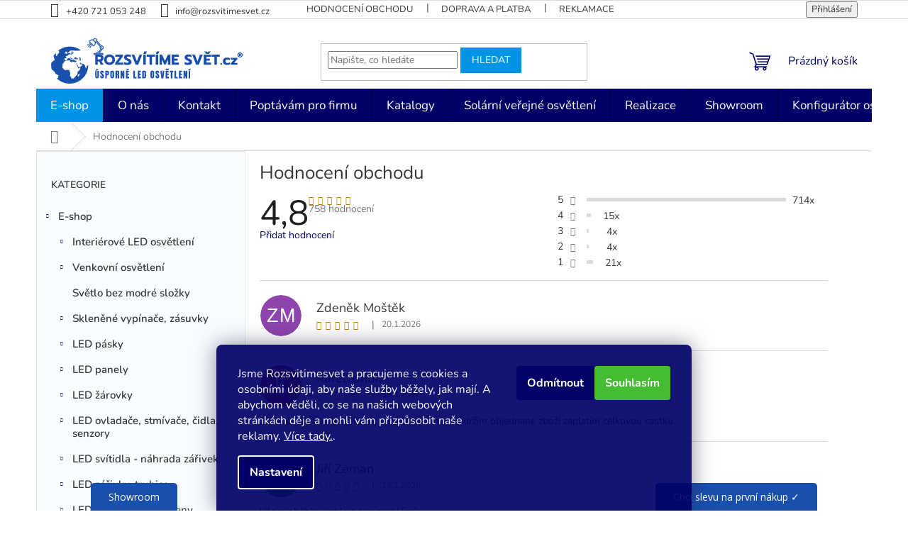

--- FILE ---
content_type: text/html; charset=utf-8
request_url: https://www.rozsvitimesvet.cz/hodnoceni-obchodu/
body_size: 40900
content:
<!doctype html><html lang="cs" dir="ltr" class="header-background-light external-fonts-loaded"><head><meta charset="utf-8" /><meta name="viewport" content="width=device-width,initial-scale=1" /><title>Hodnocení obchodu - Rozsvítíme svět.cz </title><link rel="preconnect" href="https://cdn.myshoptet.com" /><link rel="dns-prefetch" href="https://cdn.myshoptet.com" /><link rel="preload" href="https://cdn.myshoptet.com/prj/dist/master/cms/libs/jquery/jquery-1.11.3.min.js" as="script" /><link href="https://cdn.myshoptet.com/prj/dist/master/cms/templates/frontend_templates/shared/css/font-face/nunito.css" rel="stylesheet"><link href="https://cdn.myshoptet.com/prj/dist/master/shop/dist/font-shoptet-11.css.62c94c7785ff2cea73b2.css" rel="stylesheet"><script>
dataLayer = [];
dataLayer.push({'shoptet' : {
    "pageId": -51,
    "pageType": "article",
    "currency": "CZK",
    "currencyInfo": {
        "decimalSeparator": ",",
        "exchangeRate": 1,
        "priceDecimalPlaces": 0,
        "symbol": "K\u010d",
        "symbolLeft": 0,
        "thousandSeparator": " "
    },
    "language": "cs",
    "projectId": 469536,
    "cartInfo": {
        "id": null,
        "freeShipping": false,
        "freeShippingFrom": 3000,
        "leftToFreeGift": {
            "formattedPrice": "0 K\u010d",
            "priceLeft": 0
        },
        "freeGift": false,
        "leftToFreeShipping": {
            "priceLeft": 3000,
            "dependOnRegion": 0,
            "formattedPrice": "3 000 K\u010d"
        },
        "discountCoupon": [],
        "getNoBillingShippingPrice": {
            "withoutVat": 0,
            "vat": 0,
            "withVat": 0
        },
        "cartItems": [],
        "taxMode": "ORDINARY"
    },
    "cart": [],
    "customer": {
        "priceRatio": 1,
        "priceListId": 1,
        "groupId": null,
        "registered": false,
        "mainAccount": false
    }
}});
dataLayer.push({'cookie_consent' : {
    "marketing": "denied",
    "analytics": "denied"
}});
document.addEventListener('DOMContentLoaded', function() {
    shoptet.consent.onAccept(function(agreements) {
        if (agreements.length == 0) {
            return;
        }
        dataLayer.push({
            'cookie_consent' : {
                'marketing' : (agreements.includes(shoptet.config.cookiesConsentOptPersonalisation)
                    ? 'granted' : 'denied'),
                'analytics': (agreements.includes(shoptet.config.cookiesConsentOptAnalytics)
                    ? 'granted' : 'denied')
            },
            'event': 'cookie_consent'
        });
    });
});
</script>

<!-- Google Tag Manager -->
<script>(function(w,d,s,l,i){w[l]=w[l]||[];w[l].push({'gtm.start':
new Date().getTime(),event:'gtm.js'});var f=d.getElementsByTagName(s)[0],
j=d.createElement(s),dl=l!='dataLayer'?'&l='+l:'';j.async=true;j.src=
'https://www.googletagmanager.com/gtm.js?id='+i+dl;f.parentNode.insertBefore(j,f);
})(window,document,'script','dataLayer','GTM-NB93J25');</script>
<!-- End Google Tag Manager -->

<meta property="og:type" content="website"><meta property="og:site_name" content="rozsvitimesvet.cz"><meta property="og:url" content="https://www.rozsvitimesvet.cz/hodnoceni-obchodu/"><meta property="og:title" content="Hodnocení obchodu - Rozsvítíme svět.cz "><meta name="author" content="Rozsvítíme svět.cz"><meta name="web_author" content="Shoptet.cz"><meta name="dcterms.rightsHolder" content="www.rozsvitimesvet.cz"><meta name="robots" content="index,follow"><meta property="og:image" content="https://cdn.myshoptet.com/usr/www.rozsvitimesvet.cz/user/front_images/ogImage/hp.png?t=1769204677"><meta property="og:description" content="Hodnocení obchodu - Rozsvítíme svět.cz "><meta name="description" content="Hodnocení obchodu - Rozsvítíme svět.cz "><meta name="google-site-verification" content="ff59ebce8a678eb0e891fb26ee92df10abc45cd8"><style>:root {--color-primary: #010066;--color-primary-h: 241;--color-primary-s: 100%;--color-primary-l: 20%;--color-primary-hover: #1a50ad;--color-primary-hover-h: 218;--color-primary-hover-s: 74%;--color-primary-hover-l: 39%;--color-secondary: #0094E7;--color-secondary-h: 202;--color-secondary-s: 100%;--color-secondary-l: 45%;--color-secondary-hover: #0078C0;--color-secondary-hover-h: 203;--color-secondary-hover-s: 100%;--color-secondary-hover-l: 38%;--color-tertiary: #0094E7;--color-tertiary-h: 202;--color-tertiary-s: 100%;--color-tertiary-l: 45%;--color-tertiary-hover: #0078C0;--color-tertiary-hover-h: 203;--color-tertiary-hover-s: 100%;--color-tertiary-hover-l: 38%;--color-header-background: #ffffff;--template-font: "Nunito";--template-headings-font: "Nunito";--header-background-url: none;--cookies-notice-background: #1A1937;--cookies-notice-color: #F8FAFB;--cookies-notice-button-hover: #f5f5f5;--cookies-notice-link-hover: #27263f;--templates-update-management-preview-mode-content: "Náhled aktualizací šablony je aktivní pro váš prohlížeč."}</style>
    
    <link href="https://cdn.myshoptet.com/prj/dist/master/shop/dist/main-11.less.5a24dcbbdabfd189c152.css" rel="stylesheet" />
                <link href="https://cdn.myshoptet.com/prj/dist/master/shop/dist/mobile-header-v1-11.less.1ee105d41b5f713c21aa.css" rel="stylesheet" />
    
<link rel="next" href="/hodnoceni-obchodu/strana-2/" />    <script>var shoptet = shoptet || {};</script>
    <script src="https://cdn.myshoptet.com/prj/dist/master/shop/dist/main-3g-header.js.05f199e7fd2450312de2.js"></script>
<!-- User include --><!-- api 2442(1943) html code header -->
<script>
    var shoptakPriceRequestSettings={"addonActivation":true,"priceDisplayWhen":"flag","hidePrices":true,"hideAvailability":false,"hideDescription":false,"hideRating":true,"buttonText":{"cs":"Nez\u00e1vazn\u011b poptat","sk":"Dopyt produkt","de":"Produkt anfragen","en":"Ask for a product","hu":"K\u00e9rjen term\u00e9ket","pl":"Zapytaj o produkt","ro":"Cere un produs","vi":"Y\u00eau c\u1ea7u s\u1ea3n ph\u1ea9m"},"availabilityText":{"cs":"Dostupn\u00e9 na objedn\u00e1vku","sk":"Produkt na dotaz","de":"Produkt auf Anfrage","en":"Product on request","hu":"Term\u00e9k k\u00e9r\u00e9sre","pl":"Produkt na zam\u00f3wienie","ro":"Produs la cerere","vi":"S\u1ea3n ph\u1ea9m theo y\u00eau c\u1ea7u"},"priceValue":{"CZK":"1","EUR":"0.04"}};

    var body=document.getElementsByTagName("body")[0];

    const rootPriceRequest = document.documentElement;

    if(shoptakPriceRequestSettings.addonActivation){rootPriceRequest.classList.add("st-price-request");}
    if(shoptakPriceRequestSettings.hideDescription){rootPriceRequest.classList.add("st-hide-desc");}
    if(shoptakPriceRequestSettings.hidePrices){rootPriceRequest.classList.add("st-hide-prices");}
    if(shoptakPriceRequestSettings.hideAvailability){rootPriceRequest.classList.add("st-hide-availability");}
    if(shoptakPriceRequestSettings.hideRating){rootPriceRequest.classList.add("st-hide-rating");}
    if(shoptakPriceRequestSettings.priceDisplayWhen === 'allShop'){rootPriceRequest.classList.add("st-request-allShop");}
</script>


<!-- api 473(125) html code header -->

                <style>
                    #order-billing-methods .radio-wrapper[data-guid="302a7f9a-9b1f-11ed-88b4-ac1f6b0076ec"]:not(.cggooglepay), #order-billing-methods .radio-wrapper[data-guid="af90c2e7-3628-11ec-ac23-ac1f6b0076ec"]:not(.cgapplepay) {
                        display: none;
                    }
                </style>
                <script type="text/javascript">
                    document.addEventListener('DOMContentLoaded', function() {
                        if (getShoptetDataLayer('pageType') === 'billingAndShipping') {
                            
                try {
                    if (window.ApplePaySession && window.ApplePaySession.canMakePayments()) {
                        document.querySelector('#order-billing-methods .radio-wrapper[data-guid="af90c2e7-3628-11ec-ac23-ac1f6b0076ec"]').classList.add('cgapplepay');
                    }
                } catch (err) {} 
            
                            
                const cgBaseCardPaymentMethod = {
                        type: 'CARD',
                        parameters: {
                            allowedAuthMethods: ["PAN_ONLY", "CRYPTOGRAM_3DS"],
                            allowedCardNetworks: [/*"AMEX", "DISCOVER", "INTERAC", "JCB",*/ "MASTERCARD", "VISA"]
                        }
                };
                
                function cgLoadScript(src, callback)
                {
                    var s,
                        r,
                        t;
                    r = false;
                    s = document.createElement('script');
                    s.type = 'text/javascript';
                    s.src = src;
                    s.onload = s.onreadystatechange = function() {
                        if ( !r && (!this.readyState || this.readyState == 'complete') )
                        {
                            r = true;
                            callback();
                        }
                    };
                    t = document.getElementsByTagName('script')[0];
                    t.parentNode.insertBefore(s, t);
                } 
                
                function cgGetGoogleIsReadyToPayRequest() {
                    return Object.assign(
                        {},
                        {
                            apiVersion: 2,
                            apiVersionMinor: 0
                        },
                        {
                            allowedPaymentMethods: [cgBaseCardPaymentMethod]
                        }
                    );
                }

                function onCgGooglePayLoaded() {
                    let paymentsClient = new google.payments.api.PaymentsClient({environment: 'PRODUCTION'});
                    paymentsClient.isReadyToPay(cgGetGoogleIsReadyToPayRequest()).then(function(response) {
                        if (response.result) {
                            document.querySelector('#order-billing-methods .radio-wrapper[data-guid="302a7f9a-9b1f-11ed-88b4-ac1f6b0076ec"]').classList.add('cggooglepay');	 	 	 	 	 
                        }
                    })
                    .catch(function(err) {});
                }
                
                cgLoadScript('https://pay.google.com/gp/p/js/pay.js', onCgGooglePayLoaded);
            
                        }
                    });
                </script> 
                
<!-- service 659(306) html code header -->
<link rel="stylesheet" type="text/css" href="https://cdn.myshoptet.com/usr/fvstudio.myshoptet.com/user/documents/showmore/fv-studio-app-showmore.css?v=21.10.1">

<!-- service 1359(974) html code header -->
<link href="https://cdn.myshoptet.com/usr/sazimecesko.myshoptet.com/user/documents/planetwe/common.min.css?v=1.20" rel="stylesheet" />
<link href="https://cdn.myshoptet.com/usr/sazimecesko.myshoptet.com/user/documents/planetwe/Classic.min.css" rel="stylesheet" />

<!--
<link href="https://sazimecesko.myshoptet.com/user/documents/planetwe/common.css?v=1.24" rel="stylesheet" />
<link href="https://sazimecesko.myshoptet.com/user/documents/planetwe/Classic.css" rel="stylesheet" />
-->
<!-- service 2442(1943) html code header -->
<link rel="stylesheet" href="https://cdn.myshoptet.com/addons/techka-sro/price-request-addon/styles.header.min.css?ec5e0820ec35cb19d5cb18fe8566bd30fea76a40">
<!-- service 409(63) html code header -->
<style>
#filters h4{cursor:pointer;}[class~=slider-wrapper],[class~=filter-section]{padding-left:0;}#filters h4{padding-left:13.5pt;}[class~=filter-section],[class~=slider-wrapper]{padding-bottom:0 !important;}#filters h4:before{position:absolute;}#filters h4:before{left:0;}[class~=filter-section],[class~=slider-wrapper]{padding-right:0;}#filters h4{padding-bottom:9pt;}#filters h4{padding-right:13.5pt;}#filters > .slider-wrapper,[class~=slider-wrapper] > div,.filter-sections form,[class~=slider-wrapper][class~=filter-section] > div,.razeni > form{display:none;}#filters h4:before,#filters .otevreny h4:before{content:"\e911";}#filters h4{padding-top:9pt;}[class~=filter-section],[class~=slider-wrapper]{padding-top:0 !important;}[class~=filter-section]{border-top-width:0 !important;}[class~=filter-section]{border-top-style:none !important;}[class~=filter-section]{border-top-color:currentColor !important;}#filters .otevreny h4:before,#filters h4:before{font-family:shoptet;}#filters h4{position:relative;}#filters h4{margin-left:0 !important;}[class~=filter-section]{border-image:none !important;}#filters h4{margin-bottom:0 !important;}#filters h4{margin-right:0 !important;}#filters h4{margin-top:0 !important;}#filters h4{border-top-width:.0625pc;}#filters h4{border-top-style:solid;}#filters h4{border-top-color:#e0e0e0;}[class~=slider-wrapper]{max-width:none;}[class~=otevreny] form,.slider-wrapper.otevreny > div,[class~=slider-wrapper][class~=otevreny] > div,.otevreny form{display:block;}#filters h4{border-image:none;}[class~=param-filter-top]{margin-bottom:.9375pc;}[class~=otevreny] form{margin-bottom:15pt;}[class~=slider-wrapper]{color:inherit;}#filters .otevreny h4:before{-webkit-transform:rotate(180deg);}[class~=slider-wrapper],#filters h4:before{background:none;}#filters h4:before{-webkit-transform:rotate(90deg);}#filters h4:before{-moz-transform:rotate(90deg);}[class~=param-filter-top] form{display:block !important;}#filters h4:before{-o-transform:rotate(90deg);}#filters h4:before{-ms-transform:rotate(90deg);}#filters h4:before{transform:rotate(90deg);}#filters h4:before{font-size:.104166667in;}#filters .otevreny h4:before{-moz-transform:rotate(180deg);}#filters .otevreny h4:before{-o-transform:rotate(180deg);}#filters h4:before{top:36%;}#filters .otevreny h4:before{-ms-transform:rotate(180deg);}#filters h4:before{height:auto;}#filters h4:before{width:auto;}#filters .otevreny h4:before{transform:rotate(180deg);}
@media screen and (max-width: 767px) {
.param-filter-top{padding-top: 15px;}
}
#content .filters-wrapper > div:first-of-type, #footer .filters-wrapper > div:first-of-type {text-align: left;}
.template-11.one-column-body .content .filter-sections{padding-top: 15px; padding-bottom: 15px;}
</style>
<!-- service 425(79) html code header -->
<style>
.hodnoceni:before{content: "Jak o nás mluví zákazníci";}
.hodnoceni.svk:before{content: "Ako o nás hovoria zákazníci";}
.hodnoceni.hun:before{content: "Mit mondanak rólunk a felhasználók";}
.hodnoceni.pl:before{content: "Co mówią o nas klienci";}
.hodnoceni.eng:before{content: "Customer reviews";}
.hodnoceni.de:before{content: "Was unsere Kunden über uns denken";}
.hodnoceni.ro:before{content: "Ce spun clienții despre noi";}
.hodnoceni{margin: 20px auto;}
body:not(.paxio-merkur):not(.venus):not(.jupiter) .hodnoceni .vote-wrap {border: 0 !important;width: 24.5%;flex-basis: 25%;padding: 10px 20px !important;display: inline-block;margin: 0;vertical-align: top;}
.multiple-columns-body #content .hodnoceni .vote-wrap {width: 49%;flex-basis: 50%;}
.hodnoceni .votes-wrap {display: block; border: 1px solid #f7f7f7;margin: 0;width: 100%;max-width: none;padding: 10px 0; background: #fff;}
.hodnoceni .vote-wrap:nth-child(n+5){display: none !important;}
.hodnoceni:before{display: block;font-size: 18px;padding: 10px 20px;background: #fcfcfc;}
.sidebar .hodnoceni .vote-pic, .sidebar .hodnoceni .vote-initials{display: block;}
.sidebar .hodnoceni .vote-wrap, #column-l #column-l-in .hodnoceni .vote-wrap {width: 100% !important; display: block;}
.hodnoceni > a{display: block;text-align: right;padding-top: 6px;}
.hodnoceni > a:after{content: "››";display: inline-block;margin-left: 2px;}
.sidebar .hodnoceni:before, #column-l #column-l-in .hodnoceni:before {background: none !important; padding-left: 0 !important;}
.template-10 .hodnoceni{max-width: 952px !important;}
.page-detail .hodnoceni > a{font-size: 14px;}
.page-detail .hodnoceni{margin-bottom: 30px;}
@media screen and (min-width: 992px) and (max-width: 1199px) {
.hodnoceni .vote-rating{display: block;}
.hodnoceni .vote-time{display: block;margin-top: 3px;}
.hodnoceni .vote-delimeter{display: none;}
}
@media screen and (max-width: 991px) {
body:not(.paxio-merkur):not(.venus):not(.jupiter) .hodnoceni .vote-wrap {width: 49%;flex-basis: 50%;}
.multiple-columns-body #content .hodnoceni .vote-wrap {width: 99%;flex-basis: 100%;}
}
@media screen and (max-width: 767px) {
body:not(.paxio-merkur):not(.venus):not(.jupiter) .hodnoceni .vote-wrap {width: 99%;flex-basis: 100%;}
}
.home #main-product .hodnoceni{margin: 0 0 60px 0;}
.hodnoceni .votes-wrap.admin-response{display: none !important;}
.hodnoceni .vote-pic {width: 100px;}
.hodnoceni .vote-delimeter{display: none;}
.hodnoceni .vote-rating{display: block;}
.hodnoceni .vote-time {display: block;margin-top: 5px;}
@media screen and (min-width: 768px){
.template-12 .hodnoceni{max-width: 747px; margin-left: auto; margin-right: auto;}
}
@media screen and (min-width: 992px){
.template-12 .hodnoceni{max-width: 972px;}
}
@media screen and (min-width: 1200px){
.template-12 .hodnoceni{max-width: 1418px;}
}
.template-14 .hodnoceni .vote-initials{margin: 0 auto;}
.vote-pic img::before {display: none;}
.hodnoceni + .hodnoceni {display: none;}
</style>
<!-- project html code header -->
<meta name="seznam-wmt" content="bJ6xlf6ZRWYomTsarXYqNrbO1SQ4dvpy" />
<meta name="msvalidate.01" content="67F1A74349F4A4D5A5299772F3C4C03C" />
<link rel="stylesheet" href="https://www.rozsvitimesvet.cz/user/documents/upload/style-zkraceni.css?rnd=1.3.1">
<!-- Start Srovname.cz Pixel -->
<!-- Ecomail starts --><script type="text/javascript">;(function(p,l,o,w,i,n,g){if(!p[i]){p.GlobalSnowplowNamespace=p.GlobalSnowplowNamespace||[];p.GlobalSnowplowNamespace.push(i);p[i]=function(){(p[i].q=p[i].q||[]).push(arguments)};p[i].q=p[i].q||[];n=l.createElement(o);g=l.getElementsByTagName(o)[0];n.async=1;n.src=w;g.parentNode.insertBefore(n,g)}}(window,document,"script","//d70shl7vidtft.cloudfront.net/ecmtr-2.4.2.js","ecotrack"));window.ecotrack('newTracker', 'cf', 'd2dpiwfhf3tz0r.cloudfront.net', { /* Initialise a tracker */  appId: 'rozsvitimesvet'});window.ecotrack('setUserIdFromLocation', 'ecmid');window.ecotrack('trackPageView');</script><!-- Ecomail stops -->
<link rel="apple-touch-icon" sizes="76x76" href="https://www.rozsvitimesvet.cz/user/documents/upload/favicon/apple-touch-icon-76x76.png">
<link rel="apple-touch-icon" sizes="120x120" href="https://www.rozsvitimesvet.cz/user/documents/upload/favicon/apple-touch-icon-120x120.png">
<link rel="apple-touch-icon" sizes="152x152" href="https://www.rozsvitimesvet.cz/user/documents/upload/favicon/apple-touch-icon-152x152.png">
<link rel="apple-touch-icon" sizes="180x180" href="https://www.rozsvitimesvet.cz/user/documents/upload/favicon/apple-touch-icon-180x180.png">


<!-- /User include --><link rel="shortcut icon" href="/favicon.ico" type="image/x-icon" /><link rel="canonical" href="https://www.rozsvitimesvet.cz/hodnoceni-obchodu/" />    <!-- Global site tag (gtag.js) - Google Analytics -->
    <script async src="https://www.googletagmanager.com/gtag/js?id=G-P4Z3Z5VXJC"></script>
    <script>
        
        window.dataLayer = window.dataLayer || [];
        function gtag(){dataLayer.push(arguments);}
        

                    console.debug('default consent data');

            gtag('consent', 'default', {"ad_storage":"denied","analytics_storage":"denied","ad_user_data":"denied","ad_personalization":"denied","wait_for_update":500});
            dataLayer.push({
                'event': 'default_consent'
            });
        
        gtag('js', new Date());

                gtag('config', 'UA-189753196-1', { 'groups': "UA" });
        
                gtag('config', 'G-P4Z3Z5VXJC', {"groups":"GA4","send_page_view":false,"content_group":"article","currency":"CZK","page_language":"cs"});
        
                gtag('config', 'AW-572745174', {"allow_enhanced_conversions":true});
        
        
        
        
        
                    gtag('event', 'page_view', {"send_to":"GA4","page_language":"cs","content_group":"article","currency":"CZK"});
        
        
        
        
        
        
        
        
        
        
        
        
        
        document.addEventListener('DOMContentLoaded', function() {
            if (typeof shoptet.tracking !== 'undefined') {
                for (var id in shoptet.tracking.bannersList) {
                    gtag('event', 'view_promotion', {
                        "send_to": "UA",
                        "promotions": [
                            {
                                "id": shoptet.tracking.bannersList[id].id,
                                "name": shoptet.tracking.bannersList[id].name,
                                "position": shoptet.tracking.bannersList[id].position
                            }
                        ]
                    });
                }
            }

            shoptet.consent.onAccept(function(agreements) {
                if (agreements.length !== 0) {
                    console.debug('gtag consent accept');
                    var gtagConsentPayload =  {
                        'ad_storage': agreements.includes(shoptet.config.cookiesConsentOptPersonalisation)
                            ? 'granted' : 'denied',
                        'analytics_storage': agreements.includes(shoptet.config.cookiesConsentOptAnalytics)
                            ? 'granted' : 'denied',
                                                                                                'ad_user_data': agreements.includes(shoptet.config.cookiesConsentOptPersonalisation)
                            ? 'granted' : 'denied',
                        'ad_personalization': agreements.includes(shoptet.config.cookiesConsentOptPersonalisation)
                            ? 'granted' : 'denied',
                        };
                    console.debug('update consent data', gtagConsentPayload);
                    gtag('consent', 'update', gtagConsentPayload);
                    dataLayer.push(
                        { 'event': 'update_consent' }
                    );
                }
            });
        });
    </script>
</head><body class="desktop id--51 in-hodnoceni-obchodu template-11 multiple-columns-body columns-3 ums_forms_redesign--off ums_a11y_category_page--on ums_discussion_rating_forms--off ums_flags_display_unification--on ums_a11y_login--on mobile-header-version-1"><noscript>
    <style>
        #header {
            padding-top: 0;
            position: relative !important;
            top: 0;
        }
        .header-navigation {
            position: relative !important;
        }
        .overall-wrapper {
            margin: 0 !important;
        }
        body:not(.ready) {
            visibility: visible !important;
        }
    </style>
    <div class="no-javascript">
        <div class="no-javascript__title">Musíte změnit nastavení vašeho prohlížeče</div>
        <div class="no-javascript__text">Podívejte se na: <a href="https://www.google.com/support/bin/answer.py?answer=23852">Jak povolit JavaScript ve vašem prohlížeči</a>.</div>
        <div class="no-javascript__text">Pokud používáte software na blokování reklam, může být nutné povolit JavaScript z této stránky.</div>
        <div class="no-javascript__text">Děkujeme.</div>
    </div>
</noscript>

        <div id="fb-root"></div>
        <script>
            window.fbAsyncInit = function() {
                FB.init({
                    autoLogAppEvents : true,
                    xfbml            : true,
                    version          : 'v24.0'
                });
            };
        </script>
        <script async defer crossorigin="anonymous" src="https://connect.facebook.net/cs_CZ/sdk.js#xfbml=1&version=v24.0"></script>
<!-- Google Tag Manager (noscript) -->
<noscript><iframe src="https://www.googletagmanager.com/ns.html?id=GTM-NB93J25"
height="0" width="0" style="display:none;visibility:hidden"></iframe></noscript>
<!-- End Google Tag Manager (noscript) -->

    <div class="siteCookies siteCookies--bottom siteCookies--dark js-siteCookies" role="dialog" data-testid="cookiesPopup" data-nosnippet>
        <div class="siteCookies__form">
            <div class="siteCookies__content">
                <div class="siteCookies__text">
                    <span style="font-weight: 400;"><span>Jsme Rozsvitimesvet a pracujeme s cookies a osobními údaji, aby naše služby běžely, jak mají. A abychom věděli, co se na našich webových stránkách děje a mohli vám přizpůsobit naše reklamy. <a href="http://www.rozsvitimesvet.cz/podminky-ochrany-osobnich-udaju/">Více tady.</a></span></span><span style="color: #ffffff;">.</span>
                </div>
                <p class="siteCookies__links">
                    <button class="siteCookies__link js-cookies-settings" aria-label="Nastavení cookies" data-testid="cookiesSettings">Nastavení</button>
                </p>
            </div>
            <div class="siteCookies__buttonWrap">
                                    <button class="siteCookies__button js-cookiesConsentSubmit" value="reject" aria-label="Odmítnout cookies" data-testid="buttonCookiesReject">Odmítnout</button>
                                <button class="siteCookies__button js-cookiesConsentSubmit" value="all" aria-label="Přijmout cookies" data-testid="buttonCookiesAccept">Souhlasím</button>
            </div>
        </div>
        <script>
            document.addEventListener("DOMContentLoaded", () => {
                const siteCookies = document.querySelector('.js-siteCookies');
                document.addEventListener("scroll", shoptet.common.throttle(() => {
                    const st = document.documentElement.scrollTop;
                    if (st > 1) {
                        siteCookies.classList.add('siteCookies--scrolled');
                    } else {
                        siteCookies.classList.remove('siteCookies--scrolled');
                    }
                }, 100));
            });
        </script>
    </div>
<a href="#content" class="skip-link sr-only">Přejít na obsah</a><div class="overall-wrapper"><div class="user-action"><div class="container">
    <div class="user-action-in">
                    <div id="login" class="user-action-login popup-widget login-widget" role="dialog" aria-labelledby="loginHeading">
        <div class="popup-widget-inner">
                            <h2 id="loginHeading">Přihlášení k vašemu účtu</h2><div id="customerLogin"><form action="/action/Customer/Login/" method="post" id="formLoginIncluded" class="csrf-enabled formLogin" data-testid="formLogin"><input type="hidden" name="referer" value="" /><div class="form-group"><div class="input-wrapper email js-validated-element-wrapper no-label"><input type="email" name="email" class="form-control" autofocus placeholder="E-mailová adresa (např. jan@novak.cz)" data-testid="inputEmail" autocomplete="email" required /></div></div><div class="form-group"><div class="input-wrapper password js-validated-element-wrapper no-label"><input type="password" name="password" class="form-control" placeholder="Heslo" data-testid="inputPassword" autocomplete="current-password" required /><span class="no-display">Nemůžete vyplnit toto pole</span><input type="text" name="surname" value="" class="no-display" /></div></div><div class="form-group"><div class="login-wrapper"><button type="submit" class="btn btn-secondary btn-text btn-login" data-testid="buttonSubmit">Přihlásit se</button><div class="password-helper"><a href="/registrace/" data-testid="signup" rel="nofollow">Nová registrace</a><a href="/klient/zapomenute-heslo/" rel="nofollow">Zapomenuté heslo</a></div></div></div><div class="social-login-buttons"><div class="social-login-buttons-divider"><span>nebo</span></div><div class="form-group"><a href="/action/Social/login/?provider=Facebook" class="login-btn facebook" rel="nofollow"><span class="login-facebook-icon"></span><strong>Přihlásit se přes Facebook</strong></a></div><div class="form-group"><a href="/action/Social/login/?provider=Google" class="login-btn google" rel="nofollow"><span class="login-google-icon"></span><strong>Přihlásit se přes Google</strong></a></div><div class="form-group"><a href="/action/Social/login/?provider=Seznam" class="login-btn seznam" rel="nofollow"><span class="login-seznam-icon"></span><strong>Přihlásit se přes Seznam</strong></a></div></div></form>
</div>                    </div>
    </div>

                            <div id="cart-widget" class="user-action-cart popup-widget cart-widget loader-wrapper" data-testid="popupCartWidget" role="dialog" aria-hidden="true">
    <div class="popup-widget-inner cart-widget-inner place-cart-here">
        <div class="loader-overlay">
            <div class="loader"></div>
        </div>
    </div>

    <div class="cart-widget-button">
        <a href="/kosik/" class="btn btn-conversion" id="continue-order-button" rel="nofollow" data-testid="buttonNextStep">Pokračovat do košíku</a>
    </div>
</div>
            </div>
</div>
</div><div class="top-navigation-bar" data-testid="topNavigationBar">

    <div class="container">

        <div class="top-navigation-contacts">
            <strong>Zákaznická podpora:</strong><a href="tel:+420721053248" class="project-phone" aria-label="Zavolat na +420721053248" data-testid="contactboxPhone"><span>+420 721 053 248</span></a><a href="mailto:info@rozsvitimesvet.cz" class="project-email" data-testid="contactboxEmail"><span>info@rozsvitimesvet.cz</span></a>        </div>

                            <div class="top-navigation-menu">
                <div class="top-navigation-menu-trigger"></div>
                <ul class="top-navigation-bar-menu">
                                            <li class="top-navigation-menu-item--51">
                            <a href="/hodnoceni-obchodu/">Hodnocení obchodu</a>
                        </li>
                                            <li class="top-navigation-menu-item-27">
                            <a href="/doprava-a-platba/">Doprava a platba</a>
                        </li>
                                            <li class="top-navigation-menu-item-1079">
                            <a href="/reklamace/">Reklamace / Vrácení zboží</a>
                        </li>
                                            <li class="top-navigation-menu-item-1910">
                            <a href="/led-osvetleni-na-miru/">LED osvětlení na míru</a>
                        </li>
                                            <li class="top-navigation-menu-item-39">
                            <a href="/obchodni-podminky/">Obchodní podmínky</a>
                        </li>
                                            <li class="top-navigation-menu-item-2775">
                            <a href="/showroom/">Showroom</a>
                        </li>
                                            <li class="top-navigation-menu-item-691">
                            <a href="/podminky-ochrany-osobnich-udaju/">Zásady ochrany osobních údajů</a>
                        </li>
                                            <li class="top-navigation-menu-item-1100">
                            <a href="/reklamacni-rad/">Reklamační řád</a>
                        </li>
                                            <li class="top-navigation-menu-item-1106">
                            <a href="/vydejna-rozsvitime-svet-v-zeletave/">Výdejna Rozsvítíme svět v Želetavě</a>
                        </li>
                                            <li class="top-navigation-menu-item-2159">
                            <a href="/solarni-verejne-osvetleni-prezentace/">Solární veřejné osvětlení</a>
                        </li>
                                            <li class="top-navigation-menu-item-2760">
                            <a href="/schema-zapojeni-welaik/">Schéma zapojení WELAIK</a>
                        </li>
                                            <li class="top-navigation-menu-item-2757">
                            <a href="/zpetny-odber-vyslouzilych-elektrozarizeni-a-baterii/">Zpětný odběr vysloužilých elektrozařízení a baterií</a>
                        </li>
                                            <li class="top-navigation-menu-item-2769">
                            <a href="/osvetleni-bez-modreho-svetla/">Osvětlení bez modrého světla</a>
                        </li>
                                            <li class="top-navigation-menu-item-2896">
                            <a href="/konfigurator-osvetleni-mistnosti/">Konfigurátor osvětlení místnosti</a>
                        </li>
                                    </ul>
                <ul class="top-navigation-bar-menu-helper"></ul>
            </div>
        
        <div class="top-navigation-tools">
            <div class="responsive-tools">
                <a href="#" class="toggle-window" data-target="search" aria-label="Hledat" data-testid="linkSearchIcon"></a>
                                                            <a href="#" class="toggle-window" data-target="login"></a>
                                                    <a href="#" class="toggle-window" data-target="navigation" aria-label="Menu" data-testid="hamburgerMenu"></a>
            </div>
                        <button class="top-nav-button top-nav-button-login toggle-window" type="button" data-target="login" aria-haspopup="dialog" aria-controls="login" aria-expanded="false" data-testid="signin"><span>Přihlášení</span></button>        </div>

    </div>

</div>
<header id="header"><div class="container navigation-wrapper">
    <div class="header-top">
        <div class="site-name-wrapper">
            <div class="site-name"><a href="/" data-testid="linkWebsiteLogo"><img src="https://cdn.myshoptet.com/usr/www.rozsvitimesvet.cz/user/logos/rozsvitimesvetlogo.svg" alt="Rozsvítíme svět.cz" fetchpriority="low" /></a></div>        </div>
        <div class="search" itemscope itemtype="https://schema.org/WebSite">
            <meta itemprop="headline" content="Hodnocení obchodu"/><meta itemprop="url" content="https://www.rozsvitimesvet.cz"/><meta itemprop="text" content="Hodnocení obchodu - Rozsvítíme svět.cz "/>            <form action="/action/ProductSearch/prepareString/" method="post"
    id="formSearchForm" class="search-form compact-form js-search-main"
    itemprop="potentialAction" itemscope itemtype="https://schema.org/SearchAction" data-testid="searchForm">
    <fieldset>
        <meta itemprop="target"
            content="https://www.rozsvitimesvet.cz/vyhledavani/?string={string}"/>
        <input type="hidden" name="language" value="cs"/>
        
            
<input
    type="search"
    name="string"
        class="query-input form-control search-input js-search-input"
    placeholder="Napište, co hledáte"
    autocomplete="off"
    required
    itemprop="query-input"
    aria-label="Vyhledávání"
    data-testid="searchInput"
>
            <button type="submit" class="btn btn-default" data-testid="searchBtn">Hledat</button>
        
    </fieldset>
</form>
        </div>
        <div class="navigation-buttons">
                
    <a href="/kosik/" class="btn btn-icon toggle-window cart-count" data-target="cart" data-hover="true" data-redirect="true" data-testid="headerCart" rel="nofollow" aria-haspopup="dialog" aria-expanded="false" aria-controls="cart-widget">
        
                <span class="sr-only">Nákupní košík</span>
        
            <span class="cart-price visible-lg-inline-block" data-testid="headerCartPrice">
                                    Prázdný košík                            </span>
        
    
            </a>
        </div>
    </div>
    <nav id="navigation" aria-label="Hlavní menu" data-collapsible="true"><div class="navigation-in menu"><ul class="menu-level-1" role="menubar" data-testid="headerMenuItems"><li class="menu-item-1601 ext" role="none"><a href="/e-shop/" data-testid="headerMenuItem" role="menuitem" aria-haspopup="true" aria-expanded="false"><b>E-shop</b><span class="submenu-arrow"></span></a><ul class="menu-level-2" aria-label="E-shop" tabindex="-1" role="menu"><li class="menu-item-1604 has-third-level" role="none"><a href="/interierove-led-osvetleni/" class="menu-image" data-testid="headerMenuItem" tabindex="-1" aria-hidden="true"><img src="data:image/svg+xml,%3Csvg%20width%3D%22140%22%20height%3D%22100%22%20xmlns%3D%22http%3A%2F%2Fwww.w3.org%2F2000%2Fsvg%22%3E%3C%2Fsvg%3E" alt="" aria-hidden="true" width="140" height="100"  data-src="https://cdn.myshoptet.com/usr/www.rozsvitimesvet.cz/user/categories/thumb/n__vrh-bez-n__zvu-(10)_optimized.jpg" fetchpriority="low" /></a><div><a href="/interierove-led-osvetleni/" data-testid="headerMenuItem" role="menuitem"><span>Interiérové LED osvětlení</span></a>
                                                    <ul class="menu-level-3" role="menu">
                                                                    <li class="menu-item-1679" role="none">
                                        <a href="/stropni-svitidla-led/" data-testid="headerMenuItem" role="menuitem">
                                            Stropní svítidla LED</a>,                                    </li>
                                                                    <li class="menu-item-1613" role="none">
                                        <a href="/zavesne-led-svitidla/" data-testid="headerMenuItem" role="menuitem">
                                            Závěsné LED svítidla</a>,                                    </li>
                                                                    <li class="menu-item-2231" role="none">
                                        <a href="/vestavna-led-svitidla-2/" data-testid="headerMenuItem" role="menuitem">
                                            Vestavná LED svítidla</a>,                                    </li>
                                                                    <li class="menu-item-1622" role="none">
                                        <a href="/bodove-led-svitidla/" data-testid="headerMenuItem" role="menuitem">
                                            Bodové svítidla</a>,                                    </li>
                                                                    <li class="menu-item-2030" role="none">
                                        <a href="/govee-smart/" data-testid="headerMenuItem" role="menuitem">
                                            Govee SMART</a>,                                    </li>
                                                                    <li class="menu-item-1607" role="none">
                                        <a href="/designova-led-svitidla/" data-testid="headerMenuItem" role="menuitem">
                                            Designová LED svítidla</a>,                                    </li>
                                                                    <li class="menu-item-1670" role="none">
                                        <a href="/led-osvetleni-do-koupelen/" data-testid="headerMenuItem" role="menuitem">
                                            LED osvětlení do koupelen</a>,                                    </li>
                                                                    <li class="menu-item-1697" role="none">
                                        <a href="/zrcadla-s-led-podsvicenim/" data-testid="headerMenuItem" role="menuitem">
                                            Zrcadla s LED podsvícením</a>,                                    </li>
                                                                    <li class="menu-item-1718" role="none">
                                        <a href="/nastenna-led-svitidla/" data-testid="headerMenuItem" role="menuitem">
                                            Nástěnná LED svítidla</a>,                                    </li>
                                                                    <li class="menu-item-1757" role="none">
                                        <a href="/podlahove-stojaci-lampy/" data-testid="headerMenuItem" role="menuitem">
                                            Podlahové stojací lampy</a>,                                    </li>
                                                                    <li class="menu-item-1811" role="none">
                                        <a href="/stolni-led-svitidla/" data-testid="headerMenuItem" role="menuitem">
                                            Stolní LED svítidla</a>,                                    </li>
                                                                    <li class="menu-item-1946" role="none">
                                        <a href="/chytre-osvetleni-2/" data-testid="headerMenuItem" role="menuitem">
                                            Chytré osvětlení</a>,                                    </li>
                                                                    <li class="menu-item-2216" role="none">
                                        <a href="/edice-retro-loft/" data-testid="headerMenuItem" role="menuitem">
                                            Edice Retro &amp; Loft</a>,                                    </li>
                                                                    <li class="menu-item-2459" role="none">
                                        <a href="/nabytkova-svitidla/" data-testid="headerMenuItem" role="menuitem">
                                            Nábytková svítidla</a>,                                    </li>
                                                                    <li class="menu-item-2587" role="none">
                                        <a href="/kuchynske-osvetleni/" data-testid="headerMenuItem" role="menuitem">
                                            Kuchyňské osvětlení</a>,                                    </li>
                                                                    <li class="menu-item-2920" role="none">
                                        <a href="/svitidla-bez-modre-slozky/" data-testid="headerMenuItem" role="menuitem">
                                            Svítidla bez modré složky</a>,                                    </li>
                                                                    <li class="menu-item-1694" role="none">
                                        <a href="/listovy-system-osvetleni/" data-testid="headerMenuItem" role="menuitem">
                                            Lištový systém osvětlení</a>,                                    </li>
                                                                    <li class="menu-item-2923" role="none">
                                        <a href="/osvetleni-pro-rust-rostlin/" data-testid="headerMenuItem" role="menuitem">
                                            Osvětlení pro růst rostlin</a>                                    </li>
                                                            </ul>
                        </div></li><li class="menu-item-1817 has-third-level" role="none"><a href="/venkovni-osvetleni/" class="menu-image" data-testid="headerMenuItem" tabindex="-1" aria-hidden="true"><img src="data:image/svg+xml,%3Csvg%20width%3D%22140%22%20height%3D%22100%22%20xmlns%3D%22http%3A%2F%2Fwww.w3.org%2F2000%2Fsvg%22%3E%3C%2Fsvg%3E" alt="" aria-hidden="true" width="140" height="100"  data-src="https://cdn.myshoptet.com/usr/www.rozsvitimesvet.cz/user/categories/thumb/956_27efc325133b9b8426bed6dc64b7a0c7.png" fetchpriority="low" /></a><div><a href="/venkovni-osvetleni/" data-testid="headerMenuItem" role="menuitem"><span>Venkovní osvětlení</span></a>
                                                    <ul class="menu-level-3" role="menu">
                                                                    <li class="menu-item-3160" role="none">
                                        <a href="/venkovni-svetla-stropni/" data-testid="headerMenuItem" role="menuitem">
                                            Venkovní světla stropní</a>,                                    </li>
                                                                    <li class="menu-item-1937" role="none">
                                        <a href="/bazenove-led-osvetleni/" data-testid="headerMenuItem" role="menuitem">
                                            Bazénové LED osvětlení</a>,                                    </li>
                                                                    <li class="menu-item-1667" role="none">
                                        <a href="/podhledove-led-svitidla-2/" data-testid="headerMenuItem" role="menuitem">
                                            Podhledové LED svítidla</a>,                                    </li>
                                                                    <li class="menu-item-1643" role="none">
                                        <a href="/solarni-led-osvetleni/" data-testid="headerMenuItem" role="menuitem">
                                            Solární LED osvětlení</a>,                                    </li>
                                                                    <li class="menu-item-2054" role="none">
                                        <a href="/nastenne-venkovni-svitidla/" data-testid="headerMenuItem" role="menuitem">
                                            Nástěnné venkovní svítidla</a>,                                    </li>
                                                                    <li class="menu-item-2078" role="none">
                                        <a href="/osvetleni-zahrady/" data-testid="headerMenuItem" role="menuitem">
                                            Osvětlení zahrady</a>,                                    </li>
                                                                    <li class="menu-item-2084" role="none">
                                        <a href="/vestavna-led-svitidla/" data-testid="headerMenuItem" role="menuitem">
                                            Vestavná LED svítidla</a>,                                    </li>
                                                                    <li class="menu-item-2189" role="none">
                                        <a href="/venkovni-zasuvkove-sloupky/" data-testid="headerMenuItem" role="menuitem">
                                            Venkovní zásuvkové sloupky</a>,                                    </li>
                                                                    <li class="menu-item-2495" role="none">
                                        <a href="/osvetleni-jezirka/" data-testid="headerMenuItem" role="menuitem">
                                            Osvětlení jezírka</a>,                                    </li>
                                                                    <li class="menu-item-2498" role="none">
                                        <a href="/najezdova-svitidla/" data-testid="headerMenuItem" role="menuitem">
                                            Nájezdová svítidla</a>,                                    </li>
                                                                    <li class="menu-item-1820" role="none">
                                        <a href="/girlandy-venkovni-retezy/" data-testid="headerMenuItem" role="menuitem">
                                            Girlandy | venkovní řetězy</a>,                                    </li>
                                                                    <li class="menu-item-2932" role="none">
                                        <a href="/led-poulicni-osvetleni/" data-testid="headerMenuItem" role="menuitem">
                                            LED pouliční osvětlení</a>,                                    </li>
                                                                    <li class="menu-item-3034" role="none">
                                        <a href="/osvetleni-fasady/" data-testid="headerMenuItem" role="menuitem">
                                            Osvětlení fasády</a>                                    </li>
                                                            </ul>
                        </div></li><li class="menu-item-2718" role="none"><a href="/svetlo-bez-modre-slozky/" class="menu-image" data-testid="headerMenuItem" tabindex="-1" aria-hidden="true"><img src="data:image/svg+xml,%3Csvg%20width%3D%22140%22%20height%3D%22100%22%20xmlns%3D%22http%3A%2F%2Fwww.w3.org%2F2000%2Fsvg%22%3E%3C%2Fsvg%3E" alt="" aria-hidden="true" width="140" height="100"  data-src="https://cdn.myshoptet.com/usr/www.rozsvitimesvet.cz/user/categories/thumb/spanek1-1.png" fetchpriority="low" /></a><div><a href="/svetlo-bez-modre-slozky/" data-testid="headerMenuItem" role="menuitem"><span>Světlo bez modré složky</span></a>
                        </div></li><li class="menu-item-1625 has-third-level" role="none"><a href="/sklenene-vypinace-zasuvky/" class="menu-image" data-testid="headerMenuItem" tabindex="-1" aria-hidden="true"><img src="data:image/svg+xml,%3Csvg%20width%3D%22140%22%20height%3D%22100%22%20xmlns%3D%22http%3A%2F%2Fwww.w3.org%2F2000%2Fsvg%22%3E%3C%2Fsvg%3E" alt="" aria-hidden="true" width="140" height="100"  data-src="https://cdn.myshoptet.com/usr/www.rozsvitimesvet.cz/user/categories/thumb/286_a911bb_(1).jpg" fetchpriority="low" /></a><div><a href="/sklenene-vypinace-zasuvky/" data-testid="headerMenuItem" role="menuitem"><span>Skleněné vypínače, zásuvky</span></a>
                                                    <ul class="menu-level-3" role="menu">
                                                                    <li class="menu-item-1970" role="none">
                                        <a href="/welaik-sklenene-vypinace-a-zasuvky/" data-testid="headerMenuItem" role="menuitem">
                                            WELAIK skleněné vypínače a zásuvky</a>,                                    </li>
                                                                    <li class="menu-item-3109" role="none">
                                        <a href="/sklenene-panely-na-miru-welaik/" data-testid="headerMenuItem" role="menuitem">
                                            Skleněné panely na míru WELAIK</a>,                                    </li>
                                                                    <li class="menu-item-2000" role="none">
                                        <a href="/pristrojove-krabice/" data-testid="headerMenuItem" role="menuitem">
                                            Přístrojové krabice</a>,                                    </li>
                                                                    <li class="menu-item-2367" role="none">
                                        <a href="/appio-vypinace-a-zasuvky/" data-testid="headerMenuItem" role="menuitem">
                                            APPIO vypínače a zásuvky</a>                                    </li>
                                                            </ul>
                        </div></li><li class="menu-item-1631 has-third-level" role="none"><a href="/led-pasky/" class="menu-image" data-testid="headerMenuItem" tabindex="-1" aria-hidden="true"><img src="data:image/svg+xml,%3Csvg%20width%3D%22140%22%20height%3D%22100%22%20xmlns%3D%22http%3A%2F%2Fwww.w3.org%2F2000%2Fsvg%22%3E%3C%2Fsvg%3E" alt="" aria-hidden="true" width="140" height="100"  data-src="https://cdn.myshoptet.com/usr/www.rozsvitimesvet.cz/user/categories/thumb/led_p__sky_3000lm.png" fetchpriority="low" /></a><div><a href="/led-pasky/" data-testid="headerMenuItem" role="menuitem"><span>LED pásky</span></a>
                                                    <ul class="menu-level-3" role="menu">
                                                                    <li class="menu-item-1730" role="none">
                                        <a href="/led-pasky-12-v/" data-testid="headerMenuItem" role="menuitem">
                                            LED pásky 12 V</a>,                                    </li>
                                                                    <li class="menu-item-2102" role="none">
                                        <a href="/led-pasky-24-v/" data-testid="headerMenuItem" role="menuitem">
                                            LED pásky 24 V</a>,                                    </li>
                                                                    <li class="menu-item-1634" role="none">
                                        <a href="/led-pasky-230-v/" data-testid="headerMenuItem" role="menuitem">
                                            LED pásky 230 V</a>,                                    </li>
                                                                    <li class="menu-item-2639" role="none">
                                        <a href="/cob-led-pasky/" data-testid="headerMenuItem" role="menuitem">
                                            COB LED pásky</a>,                                    </li>
                                                                    <li class="menu-item-2642" role="none">
                                        <a href="/cct-led-pasky/" data-testid="headerMenuItem" role="menuitem">
                                            CCT LED pásky</a>,                                    </li>
                                                                    <li class="menu-item-2222" role="none">
                                        <a href="/specialni-led-pasky/" data-testid="headerMenuItem" role="menuitem">
                                            Speciální LED pásky</a>,                                    </li>
                                                                    <li class="menu-item-1727" role="none">
                                        <a href="/rgb-w-led-pasky/" data-testid="headerMenuItem" role="menuitem">
                                            RGB+W LED pásky</a>,                                    </li>
                                                                    <li class="menu-item-3019" role="none">
                                        <a href="/rgbcct-led-pasky/" data-testid="headerMenuItem" role="menuitem">
                                            RGBCCT LED pásky</a>,                                    </li>
                                                                    <li class="menu-item-3163" role="none">
                                        <a href="/led-neony/" data-testid="headerMenuItem" role="menuitem">
                                            LED neony</a>,                                    </li>
                                                                    <li class="menu-item-2105" role="none">
                                        <a href="/uv-led-pasky/" data-testid="headerMenuItem" role="menuitem">
                                            UV LED pásky</a>,                                    </li>
                                                                    <li class="menu-item-3022" role="none">
                                        <a href="/digitalni-led-pasky/" data-testid="headerMenuItem" role="menuitem">
                                            Digitální LED pásky</a>,                                    </li>
                                                                    <li class="menu-item-2636" role="none">
                                        <a href="/sady-led-pasku/" data-testid="headerMenuItem" role="menuitem">
                                            Sady LED pásků</a>,                                    </li>
                                                                    <li class="menu-item-1658" role="none">
                                        <a href="/listy-a-profily-pro-led-pasky/" data-testid="headerMenuItem" role="menuitem">
                                            Lišty a profily pro LED pásky</a>,                                    </li>
                                                                    <li class="menu-item-1781" role="none">
                                        <a href="/napajeci-led-zdroje-a-trafa/" data-testid="headerMenuItem" role="menuitem">
                                            Napájecí LED zdroje a trafa</a>,                                    </li>
                                                                    <li class="menu-item-1637" role="none">
                                        <a href="/prislusenstvi-pro-led-pasky/" data-testid="headerMenuItem" role="menuitem">
                                            Příslušenství pro LED pásky</a>,                                    </li>
                                                                    <li class="menu-item-1709" role="none">
                                        <a href="/senzory-a-ovladace/" data-testid="headerMenuItem" role="menuitem">
                                            Senzory a ovladače</a>,                                    </li>
                                                                    <li class="menu-item-3031" role="none">
                                        <a href="/prislusenstvi/" data-testid="headerMenuItem" role="menuitem">
                                            Příslušenství</a>                                    </li>
                                                            </ul>
                        </div></li><li class="menu-item-1712 has-third-level" role="none"><a href="/led-panely/" class="menu-image" data-testid="headerMenuItem" tabindex="-1" aria-hidden="true"><img src="data:image/svg+xml,%3Csvg%20width%3D%22140%22%20height%3D%22100%22%20xmlns%3D%22http%3A%2F%2Fwww.w3.org%2F2000%2Fsvg%22%3E%3C%2Fsvg%3E" alt="" aria-hidden="true" width="140" height="100"  data-src="https://cdn.myshoptet.com/usr/www.rozsvitimesvet.cz/user/categories/thumb/1982305.jpg" fetchpriority="low" /></a><div><a href="/led-panely/" data-testid="headerMenuItem" role="menuitem"><span>LED panely</span></a>
                                                    <ul class="menu-level-3" role="menu">
                                                                    <li class="menu-item-1715" role="none">
                                        <a href="/prisazene-led-panely/" data-testid="headerMenuItem" role="menuitem">
                                            Přisazené LED panely</a>,                                    </li>
                                                                    <li class="menu-item-1724" role="none">
                                        <a href="/vestavne-led-panely/" data-testid="headerMenuItem" role="menuitem">
                                            Vestavné LED panely</a>,                                    </li>
                                                                    <li class="menu-item-1772" role="none">
                                        <a href="/linearni-led-panely/" data-testid="headerMenuItem" role="menuitem">
                                            Lineární LED panely</a>,                                    </li>
                                                                    <li class="menu-item-2911" role="none">
                                        <a href="/zavesne-led-panely/" data-testid="headerMenuItem" role="menuitem">
                                            Závěsné LED panely</a>,                                    </li>
                                                                    <li class="menu-item-2842" role="none">
                                        <a href="/led-panely-24v/" data-testid="headerMenuItem" role="menuitem">
                                            LED panely 24V</a>,                                    </li>
                                                                    <li class="menu-item-2935" role="none">
                                        <a href="/led-panely-nairos-ip65/" data-testid="headerMenuItem" role="menuitem">
                                            LED panely NAIROS IP65</a>,                                    </li>
                                                                    <li class="menu-item-1775" role="none">
                                        <a href="/prislusenstvi-4/" data-testid="headerMenuItem" role="menuitem">
                                            Příslušenství</a>                                    </li>
                                                            </ul>
                        </div></li><li class="menu-item-1616 has-third-level" role="none"><a href="/led-zarovky/" class="menu-image" data-testid="headerMenuItem" tabindex="-1" aria-hidden="true"><img src="data:image/svg+xml,%3Csvg%20width%3D%22140%22%20height%3D%22100%22%20xmlns%3D%22http%3A%2F%2Fwww.w3.org%2F2000%2Fsvg%22%3E%3C%2Fsvg%3E" alt="" aria-hidden="true" width="140" height="100"  data-src="https://cdn.myshoptet.com/usr/www.rozsvitimesvet.cz/user/categories/thumb/482-4_led-zarovka--15-w--1250-lm--e27-5-let-zaruka--barva-svetla-studena-bila-.jpg" fetchpriority="low" /></a><div><a href="/led-zarovky/" data-testid="headerMenuItem" role="menuitem"><span>LED žárovky</span></a>
                                                    <ul class="menu-level-3" role="menu">
                                                                    <li class="menu-item-1619" role="none">
                                        <a href="/e27/" data-testid="headerMenuItem" role="menuitem">
                                            E27</a>,                                    </li>
                                                                    <li class="menu-item-1754" role="none">
                                        <a href="/gu10/" data-testid="headerMenuItem" role="menuitem">
                                            GU10</a>,                                    </li>
                                                                    <li class="menu-item-2213" role="none">
                                        <a href="/e14/" data-testid="headerMenuItem" role="menuitem">
                                            E14</a>,                                    </li>
                                                                    <li class="menu-item-2782" role="none">
                                        <a href="/g9/" data-testid="headerMenuItem" role="menuitem">
                                            G9</a>,                                    </li>
                                                                    <li class="menu-item-2075" role="none">
                                        <a href="/smart-led-zarovky/" data-testid="headerMenuItem" role="menuitem">
                                            SMART LED žárovky</a>,                                    </li>
                                                                    <li class="menu-item-2207" role="none">
                                        <a href="/led-zarovky-12v/" data-testid="headerMenuItem" role="menuitem">
                                            LED žárovky 12V</a>,                                    </li>
                                                                    <li class="menu-item-2210" role="none">
                                        <a href="/barevne-a-rgb-zarovky/" data-testid="headerMenuItem" role="menuitem">
                                            Barevné a RGB žárovky</a>,                                    </li>
                                                                    <li class="menu-item-2788" role="none">
                                        <a href="/zarovky-bez-modreho-svetla/" data-testid="headerMenuItem" role="menuitem">
                                            Žárovky bez modrého světla</a>,                                    </li>
                                                                    <li class="menu-item-3106" role="none">
                                        <a href="/designove-led-zarovky/" data-testid="headerMenuItem" role="menuitem">
                                            Designové LED žárovky</a>,                                    </li>
                                                                    <li class="menu-item-3124" role="none">
                                        <a href="/stmivatelne-led-zarovky/" data-testid="headerMenuItem" role="menuitem">
                                            Stmívatelné LED žárovky</a>,                                    </li>
                                                                    <li class="menu-item-3157" role="none">
                                        <a href="/patice--objimky-pro-zarovky/" data-testid="headerMenuItem" role="menuitem">
                                            Patice, objímky pro žárovky</a>                                    </li>
                                                            </ul>
                        </div></li><li class="menu-item-1790 has-third-level" role="none"><a href="/led-ovladace-stmivace/" class="menu-image" data-testid="headerMenuItem" tabindex="-1" aria-hidden="true"><img src="data:image/svg+xml,%3Csvg%20width%3D%22140%22%20height%3D%22100%22%20xmlns%3D%22http%3A%2F%2Fwww.w3.org%2F2000%2Fsvg%22%3E%3C%2Fsvg%3E" alt="" aria-hidden="true" width="140" height="100"  data-src="https://cdn.myshoptet.com/usr/www.rozsvitimesvet.cz/user/categories/thumb/7415.jpg" fetchpriority="low" /></a><div><a href="/led-ovladace-stmivace/" data-testid="headerMenuItem" role="menuitem"><span>LED ovladače, stmívače, čidla, senzory</span></a>
                                                    <ul class="menu-level-3" role="menu">
                                                                    <li class="menu-item-1793" role="none">
                                        <a href="/pohybove-cidla-senzory-detektory/" data-testid="headerMenuItem" role="menuitem">
                                            Pohybová čidla, senzory, detektory</a>,                                    </li>
                                                                    <li class="menu-item-1835" role="none">
                                        <a href="/stmivace-a-ovladace-pro-jednobarevne-led-pasky/" data-testid="headerMenuItem" role="menuitem">
                                            Stmívače a ovladače pro jednobarevné LED pásky</a>,                                    </li>
                                                                    <li class="menu-item-1838" role="none">
                                        <a href="/stmivace-a-ovladace-pro-barevne-a-rgb-w-led-pasky/" data-testid="headerMenuItem" role="menuitem">
                                            Stmívače a ovladače pro barevné a RGB+W led pásky</a>,                                    </li>
                                                                    <li class="menu-item-2177" role="none">
                                        <a href="/ovladace-pro-cct-pasky/" data-testid="headerMenuItem" role="menuitem">
                                            Ovladače pro CCT pásky</a>,                                    </li>
                                                                    <li class="menu-item-2797" role="none">
                                        <a href="/ovladace-pro-rgbcct-pasky/" data-testid="headerMenuItem" role="menuitem">
                                            Ovladače pro RGBCCT pásky</a>,                                    </li>
                                                                    <li class="menu-item-2845" role="none">
                                        <a href="/ovladace-dimled/" data-testid="headerMenuItem" role="menuitem">
                                            Ovladače dimLED</a>,                                    </li>
                                                                    <li class="menu-item-2848" role="none">
                                        <a href="/smart-ovladani-2/" data-testid="headerMenuItem" role="menuitem">
                                            Smart ovládání</a>,                                    </li>
                                                                    <li class="menu-item-1841" role="none">
                                        <a href="/stmivace-a-ovladace-230-v/" data-testid="headerMenuItem" role="menuitem">
                                            Stmívače a ovladače 230 V</a>,                                    </li>
                                                                    <li class="menu-item-2174" role="none">
                                        <a href="/zesilovace-rgb-a-led-signalu/" data-testid="headerMenuItem" role="menuitem">
                                            Zesilovače RGB a LED signálu</a>,                                    </li>
                                                                    <li class="menu-item-2165" role="none">
                                        <a href="/ridici-signal-0-10v/" data-testid="headerMenuItem" role="menuitem">
                                            Řídicí signál 0-10V</a>,                                    </li>
                                                                    <li class="menu-item-2168" role="none">
                                        <a href="/dmx-a-dali-ovladace/" data-testid="headerMenuItem" role="menuitem">
                                            DMX a DALI ovladače</a>,                                    </li>
                                                                    <li class="menu-item-2171" role="none">
                                        <a href="/ovladace-do-profilu-a-nabytku/" data-testid="headerMenuItem" role="menuitem">
                                            Ovladače do profilu a nábytku</a>                                    </li>
                                                            </ul>
                        </div></li><li class="menu-item-1736 has-third-level" role="none"><a href="/led-svitidla-nahrada-zarivek/" class="menu-image" data-testid="headerMenuItem" tabindex="-1" aria-hidden="true"><img src="data:image/svg+xml,%3Csvg%20width%3D%22140%22%20height%3D%22100%22%20xmlns%3D%22http%3A%2F%2Fwww.w3.org%2F2000%2Fsvg%22%3E%3C%2Fsvg%3E" alt="" aria-hidden="true" width="140" height="100"  data-src="https://cdn.myshoptet.com/usr/www.rozsvitimesvet.cz/user/categories/thumb/668-p1_246.jpg" fetchpriority="low" /></a><div><a href="/led-svitidla-nahrada-zarivek/" data-testid="headerMenuItem" role="menuitem"><span>LED svítidla - náhrada zářivek</span></a>
                                                    <ul class="menu-level-3" role="menu">
                                                                    <li class="menu-item-2303" role="none">
                                        <a href="/led-osvetleni-linearni/" data-testid="headerMenuItem" role="menuitem">
                                            LED osvětlení LINEÁRNÍ</a>,                                    </li>
                                                                    <li class="menu-item-1739" role="none">
                                        <a href="/led-osvetleni-prachotesne-ip65/" data-testid="headerMenuItem" role="menuitem">
                                            LED osvětlení prachotěsné IP65+</a>,                                    </li>
                                                                    <li class="menu-item-3148" role="none">
                                        <a href="/led-svitidla-pro-prumysl---50-000--h/" data-testid="headerMenuItem" role="menuitem">
                                            LED svítidla pro průmysl – 50 000+ h</a>                                    </li>
                                                            </ul>
                        </div></li><li class="menu-item-1646 has-third-level" role="none"><a href="/led-zarivky-trubice/" class="menu-image" data-testid="headerMenuItem" tabindex="-1" aria-hidden="true"><img src="data:image/svg+xml,%3Csvg%20width%3D%22140%22%20height%3D%22100%22%20xmlns%3D%22http%3A%2F%2Fwww.w3.org%2F2000%2Fsvg%22%3E%3C%2Fsvg%3E" alt="" aria-hidden="true" width="140" height="100"  data-src="https://cdn.myshoptet.com/usr/www.rozsvitimesvet.cz/user/categories/thumb/8753-4_berge-svitidlo-2x-led-trubice-t8-120cm-18w-neutralni-bila-sada_(1).jpg" fetchpriority="low" /></a><div><a href="/led-zarivky-trubice/" data-testid="headerMenuItem" role="menuitem"><span>LED zářivky, trubice</span></a>
                                                    <ul class="menu-level-3" role="menu">
                                                                    <li class="menu-item-2388" role="none">
                                        <a href="/kompletni-baleni-trubicovych-led-svitidel/" data-testid="headerMenuItem" role="menuitem">
                                            Kompletní balení trubicových LED svítidel</a>,                                    </li>
                                                                    <li class="menu-item-1814" role="none">
                                        <a href="/led-trubicove-svitidla/" data-testid="headerMenuItem" role="menuitem">
                                            LED Trubicové svítidla</a>,                                    </li>
                                                                    <li class="menu-item-1760" role="none">
                                        <a href="/led-trubice-t8/" data-testid="headerMenuItem" role="menuitem">
                                            LED trubice T8</a>,                                    </li>
                                                                    <li class="menu-item-2096" role="none">
                                        <a href="/led-trubice-t5/" data-testid="headerMenuItem" role="menuitem">
                                            LED trubice T5</a>,                                    </li>
                                                                    <li class="menu-item-2851" role="none">
                                        <a href="/led-trubice-150-cm/" data-testid="headerMenuItem" role="menuitem">
                                            LED trubice 150 cm</a>,                                    </li>
                                                                    <li class="menu-item-2854" role="none">
                                        <a href="/led-trubice-120-cm/" data-testid="headerMenuItem" role="menuitem">
                                            LED trubice 120 cm</a>,                                    </li>
                                                                    <li class="menu-item-2857" role="none">
                                        <a href="/led-trubice-90-cm/" data-testid="headerMenuItem" role="menuitem">
                                            LED trubice 90 cm</a>,                                    </li>
                                                                    <li class="menu-item-2860" role="none">
                                        <a href="/led-trubice-60-cm/" data-testid="headerMenuItem" role="menuitem">
                                            LED trubice 60 cm</a>,                                    </li>
                                                                    <li class="menu-item-1649" role="none">
                                        <a href="/drzaky-pro-led-trubice/" data-testid="headerMenuItem" role="menuitem">
                                            Držáky pro LED trubice</a>                                    </li>
                                                            </ul>
                        </div></li><li class="menu-item-1748 has-third-level" role="none"><a href="/led-reflektory-halogeny/" class="menu-image" data-testid="headerMenuItem" tabindex="-1" aria-hidden="true"><img src="data:image/svg+xml,%3Csvg%20width%3D%22140%22%20height%3D%22100%22%20xmlns%3D%22http%3A%2F%2Fwww.w3.org%2F2000%2Fsvg%22%3E%3C%2Fsvg%3E" alt="" aria-hidden="true" width="140" height="100"  data-src="https://cdn.myshoptet.com/usr/www.rozsvitimesvet.cz/user/categories/thumb/23697-p1_(2).jpg" fetchpriority="low" /></a><div><a href="/led-reflektory-halogeny/" data-testid="headerMenuItem" role="menuitem"><span>LED reflektory, halogeny</span></a>
                                                    <ul class="menu-level-3" role="menu">
                                                                    <li class="menu-item-2361" role="none">
                                        <a href="/led-reflektory-3/" data-testid="headerMenuItem" role="menuitem">
                                            LED reflektory</a>,                                    </li>
                                                                    <li class="menu-item-1751" role="none">
                                        <a href="/s-pohybovym-senzorem/" data-testid="headerMenuItem" role="menuitem">
                                            S pohybovým senzorem</a>,                                    </li>
                                                                    <li class="menu-item-2418" role="none">
                                        <a href="/prumyslove-led-reflektory-samsung-led/" data-testid="headerMenuItem" role="menuitem">
                                            Průmyslové LED reflektory | SAMSUNG LED</a>,                                    </li>
                                                                    <li class="menu-item-2024" role="none">
                                        <a href="/osvetleni-sportovist/" data-testid="headerMenuItem" role="menuitem">
                                            Osvětlení sportovišť</a>,                                    </li>
                                                                    <li class="menu-item-2614" role="none">
                                        <a href="/solarni-led-reflektory/" data-testid="headerMenuItem" role="menuitem">
                                            Solární LED reflektory</a>,                                    </li>
                                                                    <li class="menu-item-2800" role="none">
                                        <a href="/prenosne-led-reflektory/" data-testid="headerMenuItem" role="menuitem">
                                            Přenosné LED reflektory</a>,                                    </li>
                                                                    <li class="menu-item-1862" role="none">
                                        <a href="/stativy-a-drzaky-pro-led-reflektory/" data-testid="headerMenuItem" role="menuitem">
                                            Stativy a držáky pro LED reflektory</a>                                    </li>
                                                            </ul>
                        </div></li><li class="menu-item-2878 has-third-level" role="none"><a href="/komercni-osvetleni/" class="menu-image" data-testid="headerMenuItem" tabindex="-1" aria-hidden="true"><img src="data:image/svg+xml,%3Csvg%20width%3D%22140%22%20height%3D%22100%22%20xmlns%3D%22http%3A%2F%2Fwww.w3.org%2F2000%2Fsvg%22%3E%3C%2Fsvg%3E" alt="" aria-hidden="true" width="140" height="100"  data-src="https://cdn.myshoptet.com/usr/www.rozsvitimesvet.cz/user/categories/thumb/komercni-osvetleni.png" fetchpriority="low" /></a><div><a href="/komercni-osvetleni/" data-testid="headerMenuItem" role="menuitem"><span>Komerční osvětlení</span></a>
                                                    <ul class="menu-level-3" role="menu">
                                                                    <li class="menu-item-2914" role="none">
                                        <a href="/stropni-led-osvetleni/" data-testid="headerMenuItem" role="menuitem">
                                            Stropní LED osvětlení</a>,                                    </li>
                                                                    <li class="menu-item-2881" role="none">
                                        <a href="/system-kolejnicoveho-led-osvetleni/" data-testid="headerMenuItem" role="menuitem">
                                            Systém kolejnicového LED osvětlení</a>,                                    </li>
                                                                    <li class="menu-item-2884" role="none">
                                        <a href="/nouzove-osvetleni/" data-testid="headerMenuItem" role="menuitem">
                                            Nouzové osvětlení</a>,                                    </li>
                                                                    <li class="menu-item-2902" role="none">
                                        <a href="/linearni-osvetleni-propojitelne/" data-testid="headerMenuItem" role="menuitem">
                                            Lineární osvětlení - propojitelné</a>                                    </li>
                                                            </ul>
                        </div></li><li class="menu-item-1691 has-third-level" role="none"><a href="/prumyslova-led-svitidla/" class="menu-image" data-testid="headerMenuItem" tabindex="-1" aria-hidden="true"><img src="data:image/svg+xml,%3Csvg%20width%3D%22140%22%20height%3D%22100%22%20xmlns%3D%22http%3A%2F%2Fwww.w3.org%2F2000%2Fsvg%22%3E%3C%2Fsvg%3E" alt="" aria-hidden="true" width="140" height="100"  data-src="https://cdn.myshoptet.com/usr/www.rozsvitimesvet.cz/user/categories/thumb/1630324.jpg" fetchpriority="low" /></a><div><a href="/prumyslova-led-svitidla/" data-testid="headerMenuItem" role="menuitem"><span>Průmyslová LED svítidla</span></a>
                                                    <ul class="menu-level-3" role="menu">
                                                                    <li class="menu-item-1742" role="none">
                                        <a href="/zavesna-prumyslova-svitidla/" data-testid="headerMenuItem" role="menuitem">
                                            Závěsná průmyslová svítidla</a>,                                    </li>
                                                                    <li class="menu-item-1763" role="none">
                                        <a href="/prisazena-prumyslova-svitidla/" data-testid="headerMenuItem" role="menuitem">
                                            Přisazená průmyslová svítidla</a>,                                    </li>
                                                                    <li class="menu-item-2621" role="none">
                                        <a href="/prumyslove-reflektory/" data-testid="headerMenuItem" role="menuitem">
                                            Průmyslové reflektory</a>,                                    </li>
                                                                    <li class="menu-item-2048" role="none">
                                        <a href="/led-osvetleni-pro-cerpaci-stanice/" data-testid="headerMenuItem" role="menuitem">
                                            LED osvětlení pro čerpací stanice</a>,                                    </li>
                                                                    <li class="menu-item-1787" role="none">
                                        <a href="/nouzove-led-osvetleni/" data-testid="headerMenuItem" role="menuitem">
                                            Nouzové LED osvětlení</a>,                                    </li>
                                                                    <li class="menu-item-2355" role="none">
                                        <a href="/prumyslove-led-osvetleni-ufo-s-pohybovym-senzorem/" data-testid="headerMenuItem" role="menuitem">
                                            Průmyslové svítidla s pohybovým senzorem UFO</a>,                                    </li>
                                                                    <li class="menu-item-2929" role="none">
                                        <a href="/poulicni-osvetleni/" data-testid="headerMenuItem" role="menuitem">
                                            Pouliční osvětlení</a>,                                    </li>
                                                                    <li class="menu-item-2204" role="none">
                                        <a href="/led-moduly/" data-testid="headerMenuItem" role="menuitem">
                                            LED moduly</a>                                    </li>
                                                            </ul>
                        </div></li><li class="menu-item-1733 has-third-level" role="none"><a href="/poulicni-led-osvetleni/" class="menu-image" data-testid="headerMenuItem" tabindex="-1" aria-hidden="true"><img src="data:image/svg+xml,%3Csvg%20width%3D%22140%22%20height%3D%22100%22%20xmlns%3D%22http%3A%2F%2Fwww.w3.org%2F2000%2Fsvg%22%3E%3C%2Fsvg%3E" alt="" aria-hidden="true" width="140" height="100"  data-src="https://cdn.myshoptet.com/usr/www.rozsvitimesvet.cz/user/categories/thumb/960-p1_605_1.jpg" fetchpriority="low" /></a><div><a href="/poulicni-led-osvetleni/" data-testid="headerMenuItem" role="menuitem"><span>Pouliční LED osvětlení</span></a>
                                                    <ul class="menu-level-3" role="menu">
                                                                    <li class="menu-item-2400" role="none">
                                        <a href="/led-verejne-osvetleni/" data-testid="headerMenuItem" role="menuitem">
                                            LED veřejné osvětlení</a>,                                    </li>
                                                                    <li class="menu-item-2492" role="none">
                                        <a href="/led-verejne-osvetleni-se-soumrakovym-senzorem/" data-testid="headerMenuItem" role="menuitem">
                                            LED veřejné osvětlení se soumrakovým senzorem</a>,                                    </li>
                                                                    <li class="menu-item-2403" role="none">
                                        <a href="/solarni-poulicni-osvetleni/" data-testid="headerMenuItem" role="menuitem">
                                            Solární pouliční osvětlení</a>,                                    </li>
                                                                    <li class="menu-item-2778" role="none">
                                        <a href="/verejne-led-osvetleni-dali-2-rizeni/" data-testid="headerMenuItem" role="menuitem">
                                            Veřejné LED osvětlení DALI 2 řízení</a>,                                    </li>
                                                                    <li class="menu-item-2926" role="none">
                                        <a href="/parkove-led-osvetleni/" data-testid="headerMenuItem" role="menuitem">
                                            Parkové LED osvětlení</a>,                                    </li>
                                                                    <li class="menu-item-2406" role="none">
                                        <a href="/stozary-verejneho-osvetleni/" data-testid="headerMenuItem" role="menuitem">
                                            Stožáry veřejného osvětlení</a>                                    </li>
                                                            </ul>
                        </div></li><li class="menu-item-2602 has-third-level" role="none"><a href="/solarni-verejne-osvetleni-hlavni/" class="menu-image" data-testid="headerMenuItem" tabindex="-1" aria-hidden="true"><img src="data:image/svg+xml,%3Csvg%20width%3D%22140%22%20height%3D%22100%22%20xmlns%3D%22http%3A%2F%2Fwww.w3.org%2F2000%2Fsvg%22%3E%3C%2Fsvg%3E" alt="" aria-hidden="true" width="140" height="100"  data-src="https://cdn.myshoptet.com/usr/www.rozsvitimesvet.cz/user/categories/thumb/fc06.jpg" fetchpriority="low" /></a><div><a href="/solarni-verejne-osvetleni-hlavni/" data-testid="headerMenuItem" role="menuitem"><span>Solární veřejné osvětlení</span></a>
                                                    <ul class="menu-level-3" role="menu">
                                                                    <li class="menu-item-2605" role="none">
                                        <a href="/poulicni-solarni-osvetleni/" data-testid="headerMenuItem" role="menuitem">
                                            Pouliční solární osvětlení</a>,                                    </li>
                                                                    <li class="menu-item-2608" role="none">
                                        <a href="/parkove-solarni-osvetleni/" data-testid="headerMenuItem" role="menuitem">
                                            Parkové solární osvětlení</a>,                                    </li>
                                                                    <li class="menu-item-2611" role="none">
                                        <a href="/stozary-poulicniho-osvetleni/" data-testid="headerMenuItem" role="menuitem">
                                            Stožáry pouličního osvětlení</a>                                    </li>
                                                            </ul>
                        </div></li><li class="menu-item-1685 has-third-level" role="none"><a href="/led-pridavne-a-pracovni-osvetleni-12-24/" class="menu-image" data-testid="headerMenuItem" tabindex="-1" aria-hidden="true"><img src="data:image/svg+xml,%3Csvg%20width%3D%22140%22%20height%3D%22100%22%20xmlns%3D%22http%3A%2F%2Fwww.w3.org%2F2000%2Fsvg%22%3E%3C%2Fsvg%3E" alt="" aria-hidden="true" width="140" height="100"  data-src="https://cdn.myshoptet.com/usr/www.rozsvitimesvet.cz/user/categories/thumb/16616_16616-6-led-cree-pracovni-svetlo-180w-9-32v-ip67-6500k.jpg" fetchpriority="low" /></a><div><a href="/led-pridavne-a-pracovni-osvetleni-12-24/" data-testid="headerMenuItem" role="menuitem"><span>LED přídavné a pracovní osvětlení 12/24V</span></a>
                                                    <ul class="menu-level-3" role="menu">
                                                                    <li class="menu-item-1706" role="none">
                                        <a href="/led-rampy-12-24-v/" data-testid="headerMenuItem" role="menuitem">
                                            LED rampy 12/24V</a>,                                    </li>
                                                                    <li class="menu-item-1769" role="none">
                                        <a href="/vystrazna-led-svetla/" data-testid="headerMenuItem" role="menuitem">
                                            Výstražná LED světla</a>,                                    </li>
                                                                    <li class="menu-item-1703" role="none">
                                        <a href="/led-reflektory/" data-testid="headerMenuItem" role="menuitem">
                                            Pracovní LED osvětlení 12/24V</a>,                                    </li>
                                                                    <li class="menu-item-1745" role="none">
                                        <a href="/pracovni-led-osvetleni/" data-testid="headerMenuItem" role="menuitem">
                                            Pracovní LED osvětlení</a>,                                    </li>
                                                                    <li class="menu-item-2412" role="none">
                                        <a href="/celovky-a-svitilny-led/" data-testid="headerMenuItem" role="menuitem">
                                            Čelovky a svítilny LED</a>,                                    </li>
                                                                    <li class="menu-item-2291" role="none">
                                        <a href="/truck-light/" data-testid="headerMenuItem" role="menuitem">
                                            Truck Light</a>,                                    </li>
                                                                    <li class="menu-item-1688" role="none">
                                        <a href="/prislusenstvi-3/" data-testid="headerMenuItem" role="menuitem">
                                            Příslušenství</a>                                    </li>
                                                            </ul>
                        </div></li><li class="menu-item-1673 has-third-level" role="none"><a href="/elektro-a-elektroinstalace/" class="menu-image" data-testid="headerMenuItem" tabindex="-1" aria-hidden="true"><img src="data:image/svg+xml,%3Csvg%20width%3D%22140%22%20height%3D%22100%22%20xmlns%3D%22http%3A%2F%2Fwww.w3.org%2F2000%2Fsvg%22%3E%3C%2Fsvg%3E" alt="" aria-hidden="true" width="140" height="100"  data-src="https://cdn.myshoptet.com/usr/www.rozsvitimesvet.cz/user/categories/thumb/9887-2.jpg" fetchpriority="low" /></a><div><a href="/elektro-a-elektroinstalace/" data-testid="headerMenuItem" role="menuitem"><span>Elektro a elektroinstalace</span></a>
                                                    <ul class="menu-level-3" role="menu">
                                                                    <li class="menu-item-2630" role="none">
                                        <a href="/elektricke-infracervene-topeni/" data-testid="headerMenuItem" role="menuitem">
                                            Elektrické infračervené topení</a>,                                    </li>
                                                                    <li class="menu-item-1952" role="none">
                                        <a href="/elektronicky-lapac-hmyzu/" data-testid="headerMenuItem" role="menuitem">
                                            Elektronický lapač hmyzu</a>,                                    </li>
                                                                    <li class="menu-item-2669" role="none">
                                        <a href="/meteostanice/" data-testid="headerMenuItem" role="menuitem">
                                            Meteostanice</a>,                                    </li>
                                                                    <li class="menu-item-2899" role="none">
                                        <a href="/svitidla-pro-pestovani-rostlin/" data-testid="headerMenuItem" role="menuitem">
                                            Svítidla pro pěstování rostlin</a>,                                    </li>
                                                                    <li class="menu-item-2394" role="none">
                                        <a href="/alkohol-testery/" data-testid="headerMenuItem" role="menuitem">
                                            Alkohol testery</a>,                                    </li>
                                                                    <li class="menu-item-2681" role="none">
                                        <a href="/merici-technika/" data-testid="headerMenuItem" role="menuitem">
                                            Měřící technika</a>,                                    </li>
                                                                    <li class="menu-item-2791" role="none">
                                        <a href="/zahradni-sloupky/" data-testid="headerMenuItem" role="menuitem">
                                            Zahradní sloupky</a>,                                    </li>
                                                                    <li class="menu-item-2486" role="none">
                                        <a href="/prodluzovaci-kabely/" data-testid="headerMenuItem" role="menuitem">
                                            Prodlužovací kabely</a>,                                    </li>
                                                                    <li class="menu-item-1655" role="none">
                                        <a href="/kabely/" data-testid="headerMenuItem" role="menuitem">
                                            Kabely</a>,                                    </li>
                                                                    <li class="menu-item-1823" role="none">
                                        <a href="/svorkovnice/" data-testid="headerMenuItem" role="menuitem">
                                            Svorkovnice</a>,                                    </li>
                                                                    <li class="menu-item-2627" role="none">
                                        <a href="/hermeticke-kabelove-konektory/" data-testid="headerMenuItem" role="menuitem">
                                            Hermetické kabelové konektory</a>,                                    </li>
                                                                    <li class="menu-item-1700" role="none">
                                        <a href="/elektroinstalacni-krabice/" data-testid="headerMenuItem" role="menuitem">
                                            Elektroinstalační krabice</a>,                                    </li>
                                                                    <li class="menu-item-1676" role="none">
                                        <a href="/kabely-k-telefonum/" data-testid="headerMenuItem" role="menuitem">
                                            Kabely k telefonům</a>,                                    </li>
                                                                    <li class="menu-item-2678" role="none">
                                        <a href="/led-celove-svitilny/" data-testid="headerMenuItem" role="menuitem">
                                            LED čelové svítilny</a>,                                    </li>
                                                                    <li class="menu-item-1796" role="none">
                                        <a href="/powerbanky/" data-testid="headerMenuItem" role="menuitem">
                                            Powerbanky</a>,                                    </li>
                                                                    <li class="menu-item-1799" role="none">
                                        <a href="/reproduktory/" data-testid="headerMenuItem" role="menuitem">
                                            Reproduktory</a>,                                    </li>
                                                                    <li class="menu-item-2575" role="none">
                                        <a href="/chytre-zasuvky/" data-testid="headerMenuItem" role="menuitem">
                                            Chytré zásuvky</a>,                                    </li>
                                                                    <li class="menu-item-1940" role="none">
                                        <a href="/elektricke-primotopy-konvektory/" data-testid="headerMenuItem" role="menuitem">
                                            Elektrické přímotopy - konvektory</a>,                                    </li>
                                                                    <li class="menu-item-2438" role="none">
                                        <a href="/nabijeci-stanice/" data-testid="headerMenuItem" role="menuitem">
                                            Nabíjecí stanice</a>,                                    </li>
                                                                    <li class="menu-item-2090" role="none">
                                        <a href="/ventilatory/" data-testid="headerMenuItem" role="menuitem">
                                            Ventilátory</a>,                                    </li>
                                                                    <li class="menu-item-3016" role="none">
                                        <a href="/prenosny-kompresor/" data-testid="headerMenuItem" role="menuitem">
                                            Přenosný kompresor</a>,                                    </li>
                                                                    <li class="menu-item-2572" role="none">
                                        <a href="/tepelna-cerpadla/" data-testid="headerMenuItem" role="menuitem">
                                            Tepelná čerpadla</a>,                                    </li>
                                                                    <li class="menu-item-1868" role="none">
                                        <a href="/vypinace-a-zasuvky-schneider/" data-testid="headerMenuItem" role="menuitem">
                                            Vypínače a zásuvky Schneider</a>,                                    </li>
                                                                    <li class="menu-item-2501" role="none">
                                        <a href="/vypinace-a-zasuvky-karlik/" data-testid="headerMenuItem" role="menuitem">
                                            Vypínače a zásuvky KARLIK</a>,                                    </li>
                                                                    <li class="menu-item-1652" role="none">
                                        <a href="/prislusenstvi-2/" data-testid="headerMenuItem" role="menuitem">
                                            Příslušenství</a>                                    </li>
                                                            </ul>
                        </div></li><li class="menu-item-2651 has-third-level" role="none"><a href="/chytra-domacnost/" class="menu-image" data-testid="headerMenuItem" tabindex="-1" aria-hidden="true"><img src="data:image/svg+xml,%3Csvg%20width%3D%22140%22%20height%3D%22100%22%20xmlns%3D%22http%3A%2F%2Fwww.w3.org%2F2000%2Fsvg%22%3E%3C%2Fsvg%3E" alt="" aria-hidden="true" width="140" height="100"  data-src="https://cdn.myshoptet.com/usr/www.rozsvitimesvet.cz/user/categories/thumb/2416425.jpg" fetchpriority="low" /></a><div><a href="/chytra-domacnost/" data-testid="headerMenuItem" role="menuitem"><span>Chytrá domácnost</span></a>
                                                    <ul class="menu-level-3" role="menu">
                                                                    <li class="menu-item-2654" role="none">
                                        <a href="/chytre-zarovky/" data-testid="headerMenuItem" role="menuitem">
                                            Chytré žárovky</a>,                                    </li>
                                                                    <li class="menu-item-2657" role="none">
                                        <a href="/smart-ovladani/" data-testid="headerMenuItem" role="menuitem">
                                            Smart ovládání</a>,                                    </li>
                                                                    <li class="menu-item-2660" role="none">
                                        <a href="/tuya/" data-testid="headerMenuItem" role="menuitem">
                                            Tuya</a>,                                    </li>
                                                                    <li class="menu-item-2663" role="none">
                                        <a href="/zigbee/" data-testid="headerMenuItem" role="menuitem">
                                            ZigBee</a>,                                    </li>
                                                                    <li class="menu-item-2666" role="none">
                                        <a href="/chytre-osvetleni-3/" data-testid="headerMenuItem" role="menuitem">
                                            Chytré osvětlení</a>                                    </li>
                                                            </ul>
                        </div></li><li class="menu-item-2120 has-third-level" role="none"><a href="/fotovoltaika/" class="menu-image" data-testid="headerMenuItem" tabindex="-1" aria-hidden="true"><img src="data:image/svg+xml,%3Csvg%20width%3D%22140%22%20height%3D%22100%22%20xmlns%3D%22http%3A%2F%2Fwww.w3.org%2F2000%2Fsvg%22%3E%3C%2Fsvg%3E" alt="" aria-hidden="true" width="140" height="100"  data-src="https://cdn.myshoptet.com/usr/www.rozsvitimesvet.cz/user/categories/thumb/n__vrh_bez_n__zvu_(65).png" fetchpriority="low" /></a><div><a href="/fotovoltaika/" data-testid="headerMenuItem" role="menuitem"><span>Fotovoltaika</span></a>
                                                    <ul class="menu-level-3" role="menu">
                                                                    <li class="menu-item-2285" role="none">
                                        <a href="/solarni-verejne-osvetleni/" data-testid="headerMenuItem" role="menuitem">
                                            Solární veřejné osvětlení</a>,                                    </li>
                                                                    <li class="menu-item-2036" role="none">
                                        <a href="/solarni-panely/" data-testid="headerMenuItem" role="menuitem">
                                            Solární panely</a>,                                    </li>
                                                                    <li class="menu-item-2331" role="none">
                                        <a href="/baterie/" data-testid="headerMenuItem" role="menuitem">
                                            Baterie</a>,                                    </li>
                                                                    <li class="menu-item-2246" role="none">
                                        <a href="/stridace/" data-testid="headerMenuItem" role="menuitem">
                                            Střídače</a>,                                    </li>
                                                                    <li class="menu-item-2343" role="none">
                                        <a href="/prislusenstvi-k-fotovoltaice/" data-testid="headerMenuItem" role="menuitem">
                                            Příslušenství k fotovoltaice</a>,                                    </li>
                                                                    <li class="menu-item-2349" role="none">
                                        <a href="/solarni-pristresky-carport/" data-testid="headerMenuItem" role="menuitem">
                                            Solární přístřešky CARPORT</a>,                                    </li>
                                                                    <li class="menu-item-2794" role="none">
                                        <a href="/solarni-ohrev-vody/" data-testid="headerMenuItem" role="menuitem">
                                            Solární ohřev vody</a>                                    </li>
                                                            </ul>
                        </div></li><li class="menu-item-1916" role="none"><a href="/vyhodne-baleni-akce/" class="menu-image" data-testid="headerMenuItem" tabindex="-1" aria-hidden="true"><img src="data:image/svg+xml,%3Csvg%20width%3D%22140%22%20height%3D%22100%22%20xmlns%3D%22http%3A%2F%2Fwww.w3.org%2F2000%2Fsvg%22%3E%3C%2Fsvg%3E" alt="" aria-hidden="true" width="140" height="100"  data-src="https://cdn.myshoptet.com/usr/www.rozsvitimesvet.cz/user/categories/thumb/n__vrh_bez_n__zvu_(67).png" fetchpriority="low" /></a><div><a href="/vyhodne-baleni-akce/" data-testid="headerMenuItem" role="menuitem"><span>Výhodné balení, akce</span></a>
                        </div></li><li class="menu-item-1766" role="none"><a href="/vanocni-osvetleni/" class="menu-image" data-testid="headerMenuItem" tabindex="-1" aria-hidden="true"><img src="data:image/svg+xml,%3Csvg%20width%3D%22140%22%20height%3D%22100%22%20xmlns%3D%22http%3A%2F%2Fwww.w3.org%2F2000%2Fsvg%22%3E%3C%2Fsvg%3E" alt="" aria-hidden="true" width="140" height="100"  data-src="https://cdn.myshoptet.com/usr/www.rozsvitimesvet.cz/user/categories/thumb/13885-4.jpg" fetchpriority="low" /></a><div><a href="/vanocni-osvetleni/" data-testid="headerMenuItem" role="menuitem"><span>Vánoční osvětlení</span></a>
                        </div></li></ul></li>
<li class="menu-item-1073" role="none"><a href="/o-nas/" data-testid="headerMenuItem" role="menuitem" aria-expanded="false"><b>O nás</b></a></li>
<li class="menu-item-29" role="none"><a href="/kontakt/" data-testid="headerMenuItem" role="menuitem" aria-expanded="false"><b>Kontakt</b></a></li>
<li class="menu-item-1076" role="none"><a href="/poptavam-pro-firmu/" data-testid="headerMenuItem" role="menuitem" aria-expanded="false"><b>Poptávám pro firmu</b></a></li>
<li class="menu-item-2069" role="none"><a href="/katalogy/" data-testid="headerMenuItem" role="menuitem" aria-expanded="false"><b>Katalogy</b></a></li>
<li class="menu-item-2159" role="none"><a href="/solarni-verejne-osvetleni-prezentace/" data-testid="headerMenuItem" role="menuitem" aria-expanded="false"><b>Solární veřejné osvětlení</b></a></li>
<li class="menu-item-2509" role="none"><a href="/realizace/" data-testid="headerMenuItem" role="menuitem" aria-expanded="false"><b>Realizace</b></a></li>
<li class="menu-item-2775" role="none"><a href="/showroom/" data-testid="headerMenuItem" role="menuitem" aria-expanded="false"><b>Showroom</b></a></li>
<li class="menu-item-2896" role="none"><a href="/konfigurator-osvetleni-mistnosti/" data-testid="headerMenuItem" role="menuitem" aria-expanded="false"><b>Konfigurátor osvětlení místnosti</b></a></li>
<li class="menu-item-682" role="none"><a href="/tipy--rady-a-instalace/" data-testid="headerMenuItem" role="menuitem" aria-expanded="false"><b>Tipy, rady a instalace</b></a></li>
<li class="menu-item-2489" role="none"><a href="/welaik-sklenene-panely-na-miru/" data-testid="headerMenuItem" role="menuitem" aria-expanded="false"><b>WELAIK skleněné panely na míru</b></a></li>
<li class="ext" id="nav-manufacturers" role="none"><a href="https://www.rozsvitimesvet.cz/znacka/" data-testid="brandsText" role="menuitem"><b>Značky</b><span class="submenu-arrow"></span></a><ul class="menu-level-2" role="menu"><li role="none"><a href="/appio/" data-testid="brandName" role="menuitem"><span>APPIO</span></a></li><li role="none"><a href="/berge/" data-testid="brandName" role="menuitem"><span>BERGE</span></a></li><li role="none"><a href="/bki/" data-testid="brandName" role="menuitem"><span>BKI</span></a></li><li role="none"><a href="/block-blue-light/" data-testid="brandName" role="menuitem"><span>BLOCK BLUE LIGHT</span></a></li><li role="none"><a href="/cata/" data-testid="brandName" role="menuitem"><span>CATA</span></a></li><li role="none"><a href="/cobaltelectro/" data-testid="brandName" role="menuitem"><span>CobaltElectro</span></a></li><li role="none"><a href="/cronos/" data-testid="brandName" role="menuitem"><span>Cronos</span></a></li><li role="none"><a href="/dahsolar/" data-testid="brandName" role="menuitem"><span>DAHSolar</span></a></li><li role="none"><a href="/draka/" data-testid="brandName" role="menuitem"><span>DRAKA</span></a></li><li role="none"><a href="/ecolight/" data-testid="brandName" role="menuitem"><span>Ecolight</span></a></li><li role="none"><a href="/eoscooter/" data-testid="brandName" role="menuitem"><span>EOSCOOTER</span></a></li><li role="none"><a href="/f-tronic/" data-testid="brandName" role="menuitem"><span>F-TRONIC</span></a></li><li role="none"><a href="/govee/" data-testid="brandName" role="menuitem"><span>Govee</span></a></li><li role="none"><a href="/growatt/" data-testid="brandName" role="menuitem"><span>Growatt</span></a></li><li role="none"><a href="/ja-solar/" data-testid="brandName" role="menuitem"><span>JA solar</span></a></li><li role="none"><a href="/karlik/" data-testid="brandName" role="menuitem"><span>KARLIK</span></a></li><li role="none"><a href="/kobi/" data-testid="brandName" role="menuitem"><span>Kobi</span></a></li><li role="none"><a href="/koloreno/" data-testid="brandName" role="menuitem"><span>KOLORENO</span></a></li><li role="none"><a href="/ledline/" data-testid="brandName" role="menuitem"><span>LEDLINE</span></a></li><li role="none"><a href="/milagro/" data-testid="brandName" role="menuitem"><span>MILAGRO</span></a></li><li role="none"><a href="/milio/" data-testid="brandName" role="menuitem"><span>MILIO</span></a></li><li role="none"><a href="/modena/" data-testid="brandName" role="menuitem"><span>modena</span></a></li><li role="none"><a href="/rozsvitime-svet/" data-testid="brandName" role="menuitem"><span>Rozsvítíme svět</span></a></li><li role="none"><a href="/sanko/" data-testid="brandName" role="menuitem"><span>SANKO</span></a></li><li role="none"><a href="/sez/" data-testid="brandName" role="menuitem"><span>SEZ</span></a></li><li role="none"><a href="/schneider/" data-testid="brandName" role="menuitem"><span>Schneider</span></a></li><li role="none"><a href="/solight/" data-testid="brandName" role="menuitem"><span>Solight</span></a></li><li role="none"><a href="/strojirna-velim/" data-testid="brandName" role="menuitem"><span>strojírna VELIM</span></a></li><li role="none"><a href="/t-led/" data-testid="brandName" role="menuitem"><span>T-LED</span></a></li><li role="none"><a href="/truckled/" data-testid="brandName" role="menuitem"><span>TruckLED</span></a></li><li role="none"><a href="/v-tac/" data-testid="brandName" role="menuitem"><span>V-TAC</span></a></li><li role="none"><a href="/wago/" data-testid="brandName" role="menuitem"><span>WAGO</span></a></li><li role="none"><a href="/welaik/" data-testid="brandName" role="menuitem"><span>WELAIK</span></a></li></ul>
</li></ul>
    <ul class="navigationActions" role="menu">
                            <li role="none">
                                    <a href="/login/?backTo=%2Fhodnoceni-obchodu%2F" rel="nofollow" data-testid="signin" role="menuitem"><span>Přihlášení</span></a>
                            </li>
                        </ul>
</div><span class="navigation-close"></span></nav><div class="menu-helper" data-testid="hamburgerMenu"><span>Více</span></div>
</div></header><!-- / header -->


                    <div class="container breadcrumbs-wrapper">
            <div class="breadcrumbs navigation-home-icon-wrapper" itemscope itemtype="https://schema.org/BreadcrumbList">
                                                                            <span id="navigation-first" data-basetitle="Rozsvítíme svět.cz" itemprop="itemListElement" itemscope itemtype="https://schema.org/ListItem">
                <a href="/" itemprop="item" class="navigation-home-icon"><span class="sr-only" itemprop="name">Domů</span></a>
                <span class="navigation-bullet">/</span>
                <meta itemprop="position" content="1" />
            </span>
                                            <span id="navigation-1" itemprop="itemListElement" itemscope itemtype="https://schema.org/ListItem" data-testid="breadcrumbsLastLevel">
                <meta itemprop="item" content="https://www.rozsvitimesvet.cz/hodnoceni-obchodu/" />
                <meta itemprop="position" content="2" />
                <span itemprop="name" data-title="Hodnocení obchodu">Hodnocení obchodu</span>
            </span>
            </div>
        </div>
    
<div id="content-wrapper" class="container content-wrapper">
    
    <div class="content-wrapper-in">
                                                <aside class="sidebar sidebar-left"  data-testid="sidebarMenu">
                                                                                                <div class="sidebar-inner">
                                                                                                        <div class="box box-bg-variant box-categories">    <div class="skip-link__wrapper">
        <span id="categories-start" class="skip-link__target js-skip-link__target sr-only" tabindex="-1">&nbsp;</span>
        <a href="#categories-end" class="skip-link skip-link--start sr-only js-skip-link--start">Přeskočit kategorie</a>
    </div>

<h4>Kategorie</h4>


<div id="categories"><div class="categories cat-01 expandable expanded" id="cat-1601"><div class="topic"><a href="/e-shop/">E-shop<span class="cat-trigger">&nbsp;</span></a></div>

                    <ul class=" expanded">
                                        <li class="
                                 expandable                                 external">
                <a href="/interierove-led-osvetleni/">
                    Interiérové LED osvětlení
                    <span class="cat-trigger">&nbsp;</span>                </a>
                                                            

    
                                                </li>
                                <li class="
                                 expandable                                 external">
                <a href="/venkovni-osvetleni/">
                    Venkovní osvětlení
                    <span class="cat-trigger">&nbsp;</span>                </a>
                                                            

    
                                                </li>
                                <li >
                <a href="/svetlo-bez-modre-slozky/">
                    Světlo bez modré složky
                                    </a>
                                                                </li>
                                <li class="
                                 expandable                                 external">
                <a href="/sklenene-vypinace-zasuvky/">
                    Skleněné vypínače, zásuvky
                    <span class="cat-trigger">&nbsp;</span>                </a>
                                                            

    
                                                </li>
                                <li class="
                                 expandable                                 external">
                <a href="/led-pasky/">
                    LED pásky
                    <span class="cat-trigger">&nbsp;</span>                </a>
                                                            

    
                                                </li>
                                <li class="
                                 expandable                                 external">
                <a href="/led-panely/">
                    LED panely
                    <span class="cat-trigger">&nbsp;</span>                </a>
                                                            

    
                                                </li>
                                <li class="
                                 expandable                                 external">
                <a href="/led-zarovky/">
                    LED žárovky
                    <span class="cat-trigger">&nbsp;</span>                </a>
                                                            

    
                                                </li>
                                <li class="
                                 expandable                                 external">
                <a href="/led-ovladace-stmivace/">
                    LED ovladače, stmívače, čidla, senzory
                    <span class="cat-trigger">&nbsp;</span>                </a>
                                                            

    
                                                </li>
                                <li class="
                                 expandable                                 external">
                <a href="/led-svitidla-nahrada-zarivek/">
                    LED svítidla - náhrada zářivek
                    <span class="cat-trigger">&nbsp;</span>                </a>
                                                            

    
                                                </li>
                                <li class="
                                 expandable                                 external">
                <a href="/led-zarivky-trubice/">
                    LED zářivky, trubice
                    <span class="cat-trigger">&nbsp;</span>                </a>
                                                            

    
                                                </li>
                                <li class="
                                 expandable                                 external">
                <a href="/led-reflektory-halogeny/">
                    LED reflektory, halogeny
                    <span class="cat-trigger">&nbsp;</span>                </a>
                                                            

    
                                                </li>
                                <li class="
                                 expandable                                 external">
                <a href="/komercni-osvetleni/">
                    Komerční osvětlení
                    <span class="cat-trigger">&nbsp;</span>                </a>
                                                            

    
                                                </li>
                                <li class="
                                 expandable                                 external">
                <a href="/prumyslova-led-svitidla/">
                    Průmyslová LED svítidla
                    <span class="cat-trigger">&nbsp;</span>                </a>
                                                            

    
                                                </li>
                                <li class="
                                 expandable                                 external">
                <a href="/poulicni-led-osvetleni/">
                    Pouliční LED osvětlení
                    <span class="cat-trigger">&nbsp;</span>                </a>
                                                            

    
                                                </li>
                                <li class="
                                 expandable                                 external">
                <a href="/solarni-verejne-osvetleni-hlavni/">
                    Solární veřejné osvětlení
                    <span class="cat-trigger">&nbsp;</span>                </a>
                                                            

    
                                                </li>
                                <li class="
                                 expandable                                 external">
                <a href="/led-pridavne-a-pracovni-osvetleni-12-24/">
                    LED přídavné a pracovní osvětlení 12/24V
                    <span class="cat-trigger">&nbsp;</span>                </a>
                                                            

    
                                                </li>
                                <li class="
                                 expandable                                 external">
                <a href="/elektro-a-elektroinstalace/">
                    Elektro a elektroinstalace
                    <span class="cat-trigger">&nbsp;</span>                </a>
                                                            

    
                                                </li>
                                <li class="
                                 expandable                                 external">
                <a href="/chytra-domacnost/">
                    Chytrá domácnost
                    <span class="cat-trigger">&nbsp;</span>                </a>
                                                            

    
                                                </li>
                                <li class="
                                 expandable                                 external">
                <a href="/fotovoltaika/">
                    Fotovoltaika
                    <span class="cat-trigger">&nbsp;</span>                </a>
                                                            

    
                                                </li>
                                <li >
                <a href="/vyhodne-baleni-akce/">
                    Výhodné balení, akce
                                    </a>
                                                                </li>
                                <li >
                <a href="/vanocni-osvetleni/">
                    Vánoční osvětlení
                                    </a>
                                                                </li>
                </ul>
    </div>                <div class="categories cat-02 expandable" id="cat-manufacturers" data-testid="brandsList">
            
            <div class="topic"><a href="https://www.rozsvitimesvet.cz/znacka/" data-testid="brandsText">Značky</a></div>
            <ul class="menu-level-2" role="menu"><li role="none"><a href="/appio/" data-testid="brandName" role="menuitem"><span>APPIO</span></a></li><li role="none"><a href="/berge/" data-testid="brandName" role="menuitem"><span>BERGE</span></a></li><li role="none"><a href="/bki/" data-testid="brandName" role="menuitem"><span>BKI</span></a></li><li role="none"><a href="/block-blue-light/" data-testid="brandName" role="menuitem"><span>BLOCK BLUE LIGHT</span></a></li><li role="none"><a href="/cata/" data-testid="brandName" role="menuitem"><span>CATA</span></a></li><li role="none"><a href="/cobaltelectro/" data-testid="brandName" role="menuitem"><span>CobaltElectro</span></a></li><li role="none"><a href="/cronos/" data-testid="brandName" role="menuitem"><span>Cronos</span></a></li><li role="none"><a href="/dahsolar/" data-testid="brandName" role="menuitem"><span>DAHSolar</span></a></li><li role="none"><a href="/draka/" data-testid="brandName" role="menuitem"><span>DRAKA</span></a></li><li role="none"><a href="/ecolight/" data-testid="brandName" role="menuitem"><span>Ecolight</span></a></li><li role="none"><a href="/eoscooter/" data-testid="brandName" role="menuitem"><span>EOSCOOTER</span></a></li><li role="none"><a href="/f-tronic/" data-testid="brandName" role="menuitem"><span>F-TRONIC</span></a></li><li role="none"><a href="/govee/" data-testid="brandName" role="menuitem"><span>Govee</span></a></li><li role="none"><a href="/growatt/" data-testid="brandName" role="menuitem"><span>Growatt</span></a></li><li role="none"><a href="/ja-solar/" data-testid="brandName" role="menuitem"><span>JA solar</span></a></li><li role="none"><a href="/karlik/" data-testid="brandName" role="menuitem"><span>KARLIK</span></a></li><li role="none"><a href="/kobi/" data-testid="brandName" role="menuitem"><span>Kobi</span></a></li><li role="none"><a href="/koloreno/" data-testid="brandName" role="menuitem"><span>KOLORENO</span></a></li><li role="none"><a href="/ledline/" data-testid="brandName" role="menuitem"><span>LEDLINE</span></a></li><li role="none"><a href="/milagro/" data-testid="brandName" role="menuitem"><span>MILAGRO</span></a></li><li role="none"><a href="/milio/" data-testid="brandName" role="menuitem"><span>MILIO</span></a></li><li role="none"><a href="/modena/" data-testid="brandName" role="menuitem"><span>modena</span></a></li><li role="none"><a href="/rozsvitime-svet/" data-testid="brandName" role="menuitem"><span>Rozsvítíme svět</span></a></li><li role="none"><a href="/sanko/" data-testid="brandName" role="menuitem"><span>SANKO</span></a></li><li role="none"><a href="/sez/" data-testid="brandName" role="menuitem"><span>SEZ</span></a></li><li role="none"><a href="/schneider/" data-testid="brandName" role="menuitem"><span>Schneider</span></a></li><li role="none"><a href="/solight/" data-testid="brandName" role="menuitem"><span>Solight</span></a></li><li role="none"><a href="/strojirna-velim/" data-testid="brandName" role="menuitem"><span>strojírna VELIM</span></a></li><li role="none"><a href="/t-led/" data-testid="brandName" role="menuitem"><span>T-LED</span></a></li><li role="none"><a href="/truckled/" data-testid="brandName" role="menuitem"><span>TruckLED</span></a></li><li role="none"><a href="/v-tac/" data-testid="brandName" role="menuitem"><span>V-TAC</span></a></li><li role="none"><a href="/wago/" data-testid="brandName" role="menuitem"><span>WAGO</span></a></li><li role="none"><a href="/welaik/" data-testid="brandName" role="menuitem"><span>WELAIK</span></a></li></ul>
        </div>
    </div>

    <div class="skip-link__wrapper">
        <a href="#categories-start" class="skip-link skip-link--end sr-only js-skip-link--end" tabindex="-1" hidden>Přeskočit kategorie</a>
        <span id="categories-end" class="skip-link__target js-skip-link__target sr-only" tabindex="-1">&nbsp;</span>
    </div>
</div>
                                                                                                                                        <div class="banner"><div class="banner-wrapper banner8"><a href="https://www.rozsvitimesvet.cz/o-nas/" data-ec-promo-id="18" class="extended-empty" ><img data-src="https://cdn.myshoptet.com/usr/www.rozsvitimesvet.cz/user/banners/ofici__ln___distributor_rozsvitime_svet.png?65001956" src="data:image/svg+xml,%3Csvg%20width%3D%22315%22%20height%3D%22315%22%20xmlns%3D%22http%3A%2F%2Fwww.w3.org%2F2000%2Fsvg%22%3E%3C%2Fsvg%3E" fetchpriority="low" alt="Oficiální distributor SANKO a WELAIK - SAMSUNG LED - ROZSVITIMESVET.cz" width="315" height="315" /><span class="extended-banner-texts"></span></a></div></div>
                                            <div class="banner"><div class="banner-wrapper banner5"><a href="https://www.rozsvitimesvet.cz/vyhledavani/?string=SAMSUNG" data-ec-promo-id="15" class="extended-empty" ><img data-src="https://cdn.myshoptet.com/usr/www.rozsvitimesvet.cz/user/banners/samsung-led.png?640f1e06" src="data:image/svg+xml,%3Csvg%20width%3D%22157%22%20height%3D%2257%22%20xmlns%3D%22http%3A%2F%2Fwww.w3.org%2F2000%2Fsvg%22%3E%3C%2Fsvg%3E" fetchpriority="low" alt="SAMSUNG LED V-TAC - ROZSVITIMESVET.cz" width="157" height="57" /><span class="extended-banner-texts"></span></a></div></div>
                                                                                <div class="box box-bg-default box-sm box-topProducts">        <div class="top-products-wrapper js-top10" >
        <h4><span>Top 10 produktů</span></h4>
        <ol class="top-products">
                            <li class="display-image">
                                            <a href="/cob-led-pasky/led-cob-spojka-l-prime-click-connector-10mm-2-pin/" class="top-products-image">
                            <img src="data:image/svg+xml,%3Csvg%20width%3D%22100%22%20height%3D%22100%22%20xmlns%3D%22http%3A%2F%2Fwww.w3.org%2F2000%2Fsvg%22%3E%3C%2Fsvg%3E" alt="LED COB spojka L PRIME CLICK CONNECTOR 10mm 2 PIN" width="100" height="100"  data-src="https://cdn.myshoptet.com/usr/www.rozsvitimesvet.cz/user/shop/related/11521-1_led-cob-spojka-l-prime-click-connector-10mm-2-pin.png?66f18ff0" fetchpriority="low" />
                        </a>
                                        <a href="/cob-led-pasky/led-cob-spojka-l-prime-click-connector-10mm-2-pin/" class="top-products-content">
                        <span class="top-products-name">  LED COB spojka L PRIME CLICK CONNECTOR 10mm 2 PIN</span>
                        
                                                        <strong>
                                70 Kč
                                    

                            </strong>
                                                    
                    </a>
                </li>
                            <li class="display-image">
                                            <a href="/nouzove-led-osvetleni/led-nouzove-svitidlo-eml3w/" class="top-products-image">
                            <img src="data:image/svg+xml,%3Csvg%20width%3D%22100%22%20height%3D%22100%22%20xmlns%3D%22http%3A%2F%2Fwww.w3.org%2F2000%2Fsvg%22%3E%3C%2Fsvg%3E" alt="LED-nouzove-svitidlo-EML3W" width="100" height="100"  data-src="https://cdn.myshoptet.com/usr/www.rozsvitimesvet.cz/user/shop/related/10654_led-nouzove-svitidlo-eml3w.jpg?6613266b" fetchpriority="low" />
                        </a>
                                        <a href="/nouzove-led-osvetleni/led-nouzove-svitidlo-eml3w/" class="top-products-content">
                        <span class="top-products-name">  LED nouzové svítidlo EML3W</span>
                        
                                                        <strong>
                                371 Kč
                                    

                            </strong>
                                                    
                    </a>
                </li>
                            <li class="display-image">
                                            <a href="/led-pasky-12-v/led-pasek-vnitrni-sq3-300-4-8w-12v-zaruka-3-roky/" class="top-products-image">
                            <img src="data:image/svg+xml,%3Csvg%20width%3D%22100%22%20height%3D%22100%22%20xmlns%3D%22http%3A%2F%2Fwww.w3.org%2F2000%2Fsvg%22%3E%3C%2Fsvg%3E" alt="LED pásek vnitřní SQ3-300 4,8W 12V záruka 3 roky" width="100" height="100"  data-src="https://cdn.myshoptet.com/usr/www.rozsvitimesvet.cz/user/shop/related/12172_led-pasek-vnitrni-sq3-300-4-8w-12v-zaruka-3-roky.jpg?674cf955" fetchpriority="low" />
                        </a>
                                        <a href="/led-pasky-12-v/led-pasek-vnitrni-sq3-300-4-8w-12v-zaruka-3-roky/" class="top-products-content">
                        <span class="top-products-name">  LED pásek vnitřní SQ3-300 4,8W 12V záruka 3 roky</span>
                        
                                                        <strong>
                                68 Kč
                                    

                            </strong>
                                                    
                    </a>
                </li>
                            <li class="display-image">
                                            <a href="/vestavne-profily/led-profil-p4-2-mini-stribrny/" class="top-products-image">
                            <img src="data:image/svg+xml,%3Csvg%20width%3D%22100%22%20height%3D%22100%22%20xmlns%3D%22http%3A%2F%2Fwww.w3.org%2F2000%2Fsvg%22%3E%3C%2Fsvg%3E" alt="LED profil P4-2 mini stříbrný" width="100" height="100"  data-src="https://cdn.myshoptet.com/usr/www.rozsvitimesvet.cz/user/shop/related/9491_led-profil-p4-2-mini-stribrny.jpg?653ef2aa" fetchpriority="low" />
                        </a>
                                        <a href="/vestavne-profily/led-profil-p4-2-mini-stribrny/" class="top-products-content">
                        <span class="top-products-name">  LED profil P4-2 mini stříbrný</span>
                        
                                                        <strong>
                                54 Kč
                                    

                            </strong>
                                                    
                    </a>
                </li>
                            <li class="display-image">
                                            <a href="/led-trubice-t8/led-trubice-t8-tp120-140lm-18w-120cm-ciry-kryt/" class="top-products-image">
                            <img src="data:image/svg+xml,%3Csvg%20width%3D%22100%22%20height%3D%22100%22%20xmlns%3D%22http%3A%2F%2Fwww.w3.org%2F2000%2Fsvg%22%3E%3C%2Fsvg%3E" alt="LED trubice T8-TP120/140lm 18W 120cm čirý kryt" width="100" height="100"  data-src="https://cdn.myshoptet.com/usr/www.rozsvitimesvet.cz/user/shop/related/6392_led-trubice-t8-tp120-140lm-18w-120cm-ciry-kryt.jpg?64123abd" fetchpriority="low" />
                        </a>
                                        <a href="/led-trubice-t8/led-trubice-t8-tp120-140lm-18w-120cm-ciry-kryt/" class="top-products-content">
                        <span class="top-products-name">  LED trubice T8-TP120/140lm 18W 120cm čirý kryt</span>
                        
                                                        <strong>
                                243 Kč
                                    

                            </strong>
                                                    
                    </a>
                </li>
                            <li class="display-image">
                                            <a href="/barevne-a-rgb-zarovky/barevna-led-zarovka-gu10-3w60d/" class="top-products-image">
                            <img src="data:image/svg+xml,%3Csvg%20width%3D%22100%22%20height%3D%22100%22%20xmlns%3D%22http%3A%2F%2Fwww.w3.org%2F2000%2Fsvg%22%3E%3C%2Fsvg%3E" alt="Barevná LED žárovka GU10 3W60D" width="100" height="100"  data-src="https://cdn.myshoptet.com/usr/www.rozsvitimesvet.cz/user/shop/related/11128_barevna-led-zarovka-gu10-3w60d.jpg?66872a34" fetchpriority="low" />
                        </a>
                                        <a href="/barevne-a-rgb-zarovky/barevna-led-zarovka-gu10-3w60d/" class="top-products-content">
                        <span class="top-products-name">  Barevná LED žárovka GU10 3W60D</span>
                        
                                                        <strong>
                                109 Kč
                                    

                            </strong>
                                                    
                    </a>
                </li>
                            <li class="display-image">
                                            <a href="/kabely/plochy-rgbw-kabel/" class="top-products-image">
                            <img src="data:image/svg+xml,%3Csvg%20width%3D%22100%22%20height%3D%22100%22%20xmlns%3D%22http%3A%2F%2Fwww.w3.org%2F2000%2Fsvg%22%3E%3C%2Fsvg%3E" alt="Plochý RGBW kabel" width="100" height="100"  data-src="https://cdn.myshoptet.com/usr/www.rozsvitimesvet.cz/user/shop/related/7037_plochy-rgbw-kabel.jpg?64123ae7" fetchpriority="low" />
                        </a>
                                        <a href="/kabely/plochy-rgbw-kabel/" class="top-products-content">
                        <span class="top-products-name">  Plochý RGBW kabel</span>
                        
                                                        <strong>
                                18 Kč
                                    

                            </strong>
                                                    
                    </a>
                </li>
                            <li class="display-image">
                                            <a href="/vestavne-zasuvky/vestavny-blok-zasuvek-s-posuvnym-krytem--2-zasuvky--hdmi--usb-a-c-20w-pd--2m--stribrny/" class="top-products-image">
                            <img src="data:image/svg+xml,%3Csvg%20width%3D%22100%22%20height%3D%22100%22%20xmlns%3D%22http%3A%2F%2Fwww.w3.org%2F2000%2Fsvg%22%3E%3C%2Fsvg%3E" alt="pp128c pd20 hdmi" width="100" height="100"  data-src="https://cdn.myshoptet.com/usr/www.rozsvitimesvet.cz/user/shop/related/13660-8_pp128c-pd20-hdmi.jpg?68d4e571" fetchpriority="low" />
                        </a>
                                        <a href="/vestavne-zasuvky/vestavny-blok-zasuvek-s-posuvnym-krytem--2-zasuvky--hdmi--usb-a-c-20w-pd--2m--stribrny/" class="top-products-content">
                        <span class="top-products-name">  Vestavný blok zásuvek s posuvným krytem, 2 zásuvky, HDMI, USB A+C 20W PD, 2m, stříbrný</span>
                        
                                                        <strong>
                                1 500 Kč
                                    

                            </strong>
                                                    
                    </a>
                </li>
                            <li class="display-image">
                                            <a href="/led-moduly-do-svitidel/led-modul-kit-cct-25w-do-svitidla/" class="top-products-image">
                            <img src="data:image/svg+xml,%3Csvg%20width%3D%22100%22%20height%3D%22100%22%20xmlns%3D%22http%3A%2F%2Fwww.w3.org%2F2000%2Fsvg%22%3E%3C%2Fsvg%3E" alt="LED modul kit CCT 25W do svítidla (Varianta LED modul kit CCT 25W do svítidla)" width="100" height="100"  data-src="https://cdn.myshoptet.com/usr/www.rozsvitimesvet.cz/user/shop/related/13537_led-modul-kit-cct-25w-do-svitidla--varianta-led-modul-kit-cct-25w-do-svitidla.jpg?68b0e7f4" fetchpriority="low" />
                        </a>
                                        <a href="/led-moduly-do-svitidel/led-modul-kit-cct-25w-do-svitidla/" class="top-products-content">
                        <span class="top-products-name">  LED modul kit CCT 25W do svítidla</span>
                        
                                                        <strong>
                                228 Kč
                                    

                            </strong>
                                                    
                    </a>
                </li>
                            <li class="display-image">
                                            <a href="/napajeci-led-zdroje-a-trafa/prepetova-ochrana-seriova-sps10kv/" class="top-products-image">
                            <img src="data:image/svg+xml,%3Csvg%20width%3D%22100%22%20height%3D%22100%22%20xmlns%3D%22http%3A%2F%2Fwww.w3.org%2F2000%2Fsvg%22%3E%3C%2Fsvg%3E" alt="Přepěťová ochrana sériová SPS10kV" width="100" height="100"  data-src="https://cdn.myshoptet.com/usr/www.rozsvitimesvet.cz/user/shop/related/10275_prepetova-ochrana-seriova-sps10kv.jpg?65c176f9" fetchpriority="low" />
                        </a>
                                        <a href="/napajeci-led-zdroje-a-trafa/prepetova-ochrana-seriova-sps10kv/" class="top-products-content">
                        <span class="top-products-name">  Přepěťová ochrana sériová SPS10kV</span>
                        
                                                        <strong>
                                162 Kč
                                    

                            </strong>
                                                    
                    </a>
                </li>
                    </ol>
    </div>
</div>
                                                                                                            <div class="box box-bg-variant box-sm box-productRating">    <h4>
        <span>
                            Hodnocení produktů
                    </span>
    </h4>

    <div class="rate-wrapper">
            
    <div class="votes-wrap simple-vote">

            <div class="vote-wrap" data-testid="gridRating">
                            <a href="/led-trubicove-svitidla/prisazene-rastrove-svitidlo-pro-led-zarivky-t8-4x60cm/">
                                    <div class="vote-header">
                <span class="vote-pic">
                                                                        <img src="data:image/svg+xml,%3Csvg%20width%3D%2260%22%20height%3D%2260%22%20xmlns%3D%22http%3A%2F%2Fwww.w3.org%2F2000%2Fsvg%22%3E%3C%2Fsvg%3E" alt="Přisazené rastrové svítidlo pro LED zářivky T8 - 4x60cm" width="60" height="60"  data-src="https://cdn.myshoptet.com/usr/www.rozsvitimesvet.cz/user/shop/related/4613-2_fab55c14d81605fc8c0a3a69e59f0463.png?63209627" fetchpriority="low" />
                                                            </span>
                <span class="vote-summary">
                                                                <span class="vote-product-name vote-product-name--nowrap">
                              Přisazené rastrové svítidlo pro LED zářivky T8 - 4x60cm                        </span>
                                        <span class="vote-rating">
                        <span class="stars" data-testid="gridStars">
                                                                                                <span class="star star-on"></span>
                                                                                                                                <span class="star star-on"></span>
                                                                                                                                <span class="star star-on"></span>
                                                                                                                                <span class="star star-on"></span>
                                                                                                                                <span class="star star-on"></span>
                                                                                    </span>
                        <span class="vote-delimeter">|</span>
                                                                                <span class="vote-name vote-name--nowrap" data-testid="textRatingAuthor">
                            <span>David Šlahor</span>
                        </span>
                    
                                                </span>
                </span>
            </div>

            <div class="vote-content" data-testid="textRating">
                                                                                                    Rastrové svítidlo dorazilo již bez ochranné folie a se známkami manipulace. Vzhledem k slabému materiálu je to nezvratná kosmetika. Svítidlo pořízené za 799,- a po doručení cena snížená na 499,- Patice na tělesu bylo také některé potřeba docvakat zpět do profilu. Ostatní produkty nemohu hodnotit až po montáži
                            </div>
            </a>
                    </div>
    </div>

    </div>
</div>
                                                                        <div class="banner"><div class="banner-wrapper banner41"><a href="/hodnoceni-obchodu/" data-ec-promo-id="209" class="extended-empty" ><img data-src="https://cdn.myshoptet.com/usr/www.rozsvitimesvet.cz/user/banners/hodnoceni-eshopu-rozsvitimesvet_optimized.png?65d897d9" src="data:image/svg+xml,%3Csvg%20width%3D%22300%22%20height%3D%22200%22%20xmlns%3D%22http%3A%2F%2Fwww.w3.org%2F2000%2Fsvg%22%3E%3C%2Fsvg%3E" fetchpriority="low" alt="Hodnocení od zákazníků - ROZSVITIMESVET.cz" width="300" height="200" /><span class="extended-banner-texts"></span></a></div></div>
                                            <div class="banner"><div class="banner-wrapper banner40"><a href="https://www.zbozi.cz/obchod/150445/" data-ec-promo-id="206" target="_blank" class="extended-empty" ><img data-src="https://cdn.myshoptet.com/usr/www.rozsvitimesvet.cz/user/banners/2-1.png?6283893f" src="data:image/svg+xml,%3Csvg%20width%3D%22315%22%20height%3D%2296%22%20xmlns%3D%22http%3A%2F%2Fwww.w3.org%2F2000%2Fsvg%22%3E%3C%2Fsvg%3E" fetchpriority="low" alt="Zboží hodnocení e-shopu - rozsvitimesvet.cz" width="315" height="96" /><span class="extended-banner-texts"></span></a></div></div>
                                            <div class="banner"><div class="banner-wrapper banner6"><a href="https://customerreviews.google.com/v/merchant?q=rozsvitimesvet.cz&c=CZ&v=19&so=NEWEST" data-ec-promo-id="16" target="_blank" class="extended-empty" ><img data-src="https://cdn.myshoptet.com/usr/www.rozsvitimesvet.cz/user/banners/google-recenze-rozsvitimesvet_optimized.png?65d897b4" src="data:image/svg+xml,%3Csvg%20width%3D%22290%22%20height%3D%22170%22%20xmlns%3D%22http%3A%2F%2Fwww.w3.org%2F2000%2Fsvg%22%3E%3C%2Fsvg%3E" fetchpriority="low" alt="Google hodnocení zákazníků - ROZSVITIMESVET.cz" width="290" height="170" /><span class="extended-banner-texts"></span></a></div></div>
                                            <div class="banner"><div class="banner-wrapper banner39"><a href="https://obchody.heureka.cz/rozsvitimesvet-cz/recenze/" data-ec-promo-id="203" target="_blank" class="extended-empty" ><img data-src="https://cdn.myshoptet.com/usr/www.rozsvitimesvet.cz/user/banners/heureka-hodnoceni-rozsvitimesvet_optimized.png?65d897c8" src="data:image/svg+xml,%3Csvg%20width%3D%22300%22%20height%3D%22200%22%20xmlns%3D%22http%3A%2F%2Fwww.w3.org%2F2000%2Fsvg%22%3E%3C%2Fsvg%3E" fetchpriority="low" alt="Heureka hodnocení - ROZSVITIMESVET.cz" width="300" height="200" /><span class="extended-banner-texts"></span></a></div></div>
                                        </div>
                                                            </aside>
                            <main id="content" class="content narrow">
                            <div class="content-inner">
            <h1>Hodnocení obchodu</h1>
        
    
                                
<div id="ratingWrapper" class="rate-wrapper unveil-wrapper" data-parent-tab="ratingTab">
        <div class="rate-wrap row">
        <div class="rate-average-wrap col-xs-12 col-sm-6">
                                <div class="rate-average-inner" data-testid="wrapRatingAverage">
                    <span class="rate-average" data-testid="textRatingAverage">
                        4,8
                    </span>
                    <span class="rate-star-wrap" data-testid="wrapRatingAverageStars">
                        

<span class="stars">
                    <a class="star star-on"></a>
                    <a class="star star-on"></a>
                    <a class="star star-on"></a>
                    <a class="star star-on"></a>
                    <a class="star star-half"></a>
    </span>

<span class="stars-label">
            758 hodnocení
        </span>
                    </span>
                </div>
                                                            <div class="add-comment rate-form-trigger" data-unveil="rate-form" aria-expanded="false" aria-controls="rate-form" role="button">
                        <span class="link-like rating-icon" data-testid="buttonAddRating">Přidat hodnocení</span>
                    </div>
                                    </div>

                                <div class="col-xs-12 col-sm-6">
                                                <div class="rate-list" data-score="5">
                        <div class="rate-star stars">
                            <span class="rate-value">
                                5
                            </span>
                            <span class="star star-off"></span>
                        </div>
                        <div class="rate-block">
                            <span class="rate-bar" style="width: 94%;">
                                <span class="rate-count active" data-testid="textRateCount">714x</span>
                            </span>
                        </div>
                    </div>
                                    <div class="rate-list" data-score="4">
                        <div class="rate-star stars">
                            <span class="rate-value">
                                4
                            </span>
                            <span class="star star-off"></span>
                        </div>
                        <div class="rate-block">
                            <span class="rate-bar" style="width: 2%;">
                                <span class="rate-count active" data-testid="textRateCount">15x</span>
                            </span>
                        </div>
                    </div>
                                    <div class="rate-list" data-score="3">
                        <div class="rate-star stars">
                            <span class="rate-value">
                                3
                            </span>
                            <span class="star star-off"></span>
                        </div>
                        <div class="rate-block">
                            <span class="rate-bar" style="width: 1%;">
                                <span class="rate-count active" data-testid="textRateCount">4x</span>
                            </span>
                        </div>
                    </div>
                                    <div class="rate-list" data-score="2">
                        <div class="rate-star stars">
                            <span class="rate-value">
                                2
                            </span>
                            <span class="star star-off"></span>
                        </div>
                        <div class="rate-block">
                            <span class="rate-bar" style="width: 1%;">
                                <span class="rate-count active" data-testid="textRateCount">4x</span>
                            </span>
                        </div>
                    </div>
                                    <div class="rate-list" data-score="1">
                        <div class="rate-star stars">
                            <span class="rate-value">
                                1
                            </span>
                            <span class="star star-off"></span>
                        </div>
                        <div class="rate-block">
                            <span class="rate-bar" style="width: 3%;">
                                <span class="rate-count active" data-testid="textRateCount">21x</span>
                            </span>
                        </div>
                    </div>
                            </div>
        
    </div>
                            <div id="rate-form" class="vote-form js-hidden">
                            <form action="/action/StoreRating/RateStore/" method="post" id="formRating">
            <input type="hidden" name="score" value="5" />
    
    
    <div class="row">
        <div class="form-group js-validated-element-wrapper col-xs-12 col-sm-6">
            <input type="text" name="fullName" value="" class="form-control col-xs-12" placeholder="Jméno" data-testid="inputFullName" />
                        <span class="no-display">Nevyplňujte toto pole:</span>
            <input type="text" name="surname" value="" class="no-display" />
        </div>
        <div class="form-group js-validated-element-wrapper col-xs-12 col-sm-6">
            <input type="email" name="email" value="" class="form-control col-xs-12" placeholder="E-mail" data-testid="inputEmail" />
        </div>
        <div class="col-xs-12">
            <div class="form-group js-validated-element-wrapper">
                <textarea name="description" class="form-control" rows="7" placeholder="Jak jste spokojení s tímto obchodem?" data-testid="inputRatingDescription"></textarea>
            </div>
            <div class="form-group">
                <div class="star-wrap stars">
                                            <span class="star star-on" data-score="1"></span>
                                            <span class="star star-on" data-score="2"></span>
                                            <span class="star star-on" data-score="3"></span>
                                            <span class="star star-on" data-score="4"></span>
                                            <span class="star star-on current" data-score="5"></span>
                                    </div>
            </div>
                                <div class="form-group js-validated-element-wrapper consents consents-first">
            <input
                type="hidden"
                name="consents[]"
                id="ratingConsents34"
                value="34"
                                                        data-special-message="validatorConsent"
                            />
                                        <label for="ratingConsents34" class="whole-width">
                                        Vložením hodnocení souhlasíte s <a href="/podminky-ochrany-osobnich-udaju/" rel="noopener noreferrer">podmínkami ochrany osobních údajů</a>
                </label>
                    </div>
                <fieldset class="box box-sm box-bg-default">
    <h4>Bezpečnostní kontrola</h4>
    <div class="form-group captcha-image">
        <img src="[data-uri]" alt="" data-testid="imageCaptcha" width="150" height="40"  fetchpriority="low" />
    </div>
    <div class="form-group js-validated-element-wrapper smart-label-wrapper">
        <label for="captcha"><span class="required-asterisk">Opište text z obrázku</span></label>
        <input type="text" id="captcha" name="captcha" class="form-control js-validate js-validate-required">
    </div>
</fieldset>
            <div class="form-group">
                <input type="submit" value="Odeslat hodnocení" class="btn btn-sm btn-primary" data-testid="buttonSendRating" />
            </div>
        </div>
    </div>
</form>
                    </div>
    </div>

            <h2 id="ratingsListHeading" class="sr-only" tabindex="-1">Výpis hodnocení</h2>
    
    
    <div id="ratingsList" class="votes-wrap simple-vote">

            <div class="vote-wrap" data-testid="gridRating">
                                    <div class="vote-header">
                <span class="vote-pic">
                                                <span class="vote-initials" style="background-color: #8e44ad;">
        ZM
    </span>
<img src="data:image/svg+xml,%3Csvg%20width%3D%2260%22%20height%3D%2260%22%20xmlns%3D%22http%3A%2F%2Fwww.w3.org%2F2000%2Fsvg%22%3E%3C%2Fsvg%3E" alt="Avatar autora" class="" width="60" height="60"  data-src="https://www.gravatar.com/avatar/457ee200d125c7d9054bcceb5e7fb2cf?s=60&amp;d=blank&amp;r=g" fetchpriority="low" />                                    </span>
                <span class="vote-summary">
                                                                                        <span class="vote-name vote-name--nowrap" data-testid="textRatingAuthor">
                            <span>Zdeněk Moštěk</span>
                        </span>
                    
                                        <span class="vote-rating">
                        <span class="stars" data-testid="gridStars">
                                                                                                <span class="star star-on"></span>
                                                                                                                                <span class="star star-on"></span>
                                                                                                                                <span class="star star-on"></span>
                                                                                                                                <span class="star star-on"></span>
                                                                                                                                <span class="star star-on"></span>
                                                                                    </span>
                        <span class="vote-delimeter">|</span>
                                                        <span class="vote-time" data-testid="latestContributionDate">
                                    20.1.2026
                                </span>
                                                </span>
                </span>
            </div>

            <div class="vote-content" data-testid="textRating">
                                    
                            </div>
            
                    </div>
            <div class="vote-wrap" data-testid="gridRating">
                                    <div class="vote-header">
                <span class="vote-pic">
                                                <span class="vote-initials" style="background-color: #d52c1a;">
        K
    </span>
<img src="data:image/svg+xml,%3Csvg%20width%3D%2260%22%20height%3D%2260%22%20xmlns%3D%22http%3A%2F%2Fwww.w3.org%2F2000%2Fsvg%22%3E%3C%2Fsvg%3E" alt="Avatar autora" class="" width="60" height="60"  data-src="https://www.gravatar.com/avatar/82b7c4bd9aabf7c916c82410a3896968?s=60&amp;d=blank&amp;r=g" fetchpriority="low" />                                    </span>
                <span class="vote-summary">
                                                                                        <span class="vote-name vote-name--nowrap" data-testid="textRatingAuthor">
                            <span>Karel .pribil</span>
                        </span>
                    
                                        <span class="vote-rating">
                        <span class="stars" data-testid="gridStars">
                                                                                                <span class="star star-on"></span>
                                                                                                                                <span class="star star-on"></span>
                                                                                                                                <span class="star star-on"></span>
                                                                                                                                <span class="star star-on"></span>
                                                                                                                                <span class="star star-on"></span>
                                                                                    </span>
                        <span class="vote-delimeter">|</span>
                                                        <span class="vote-time" data-testid="latestContributionDate">
                                    19.1.2026
                                </span>
                                                </span>
                </span>
            </div>

            <div class="vote-content" data-testid="textRating">
                                    žádnou zálohu vám posílat nebudu. jakmile obdržím objednane zboží zaplatím celkovou castku.

                            </div>
            
                    </div>
            <div class="vote-wrap" data-testid="gridRating">
                                    <div class="vote-header">
                <span class="vote-pic">
                                                <span class="vote-initials" style="background-color: #417b3d;">
        JZ
    </span>
<img src="data:image/svg+xml,%3Csvg%20width%3D%2260%22%20height%3D%2260%22%20xmlns%3D%22http%3A%2F%2Fwww.w3.org%2F2000%2Fsvg%22%3E%3C%2Fsvg%3E" alt="Avatar autora" class="" width="60" height="60"  data-src="https://www.gravatar.com/avatar/d2e3fbaec0f77fc9b81b17f5f84ffc2c?s=60&amp;d=blank&amp;r=g" fetchpriority="low" />                                    </span>
                <span class="vote-summary">
                                                                                        <span class="vote-name vote-name--nowrap" data-testid="textRatingAuthor">
                            <span>Jiří Zeman</span>
                        </span>
                    
                                        <span class="vote-rating">
                        <span class="stars" data-testid="gridStars">
                                                                                                <span class="star star-on"></span>
                                                                                                                                <span class="star star-on"></span>
                                                                                                                                <span class="star star-on"></span>
                                                                                                                                <span class="star star-on"></span>
                                                                                                                                <span class="star star-on"></span>
                                                                                    </span>
                        <span class="vote-delimeter">|</span>
                                                        <span class="vote-time" data-testid="latestContributionDate">
                                    18.1.2026
                                </span>
                                                </span>
                </span>
            </div>

            <div class="vote-content" data-testid="textRating">
                                    Vše proběhlo rychle a bez problémů.
                            </div>
            
                    </div>
            <div class="vote-wrap" data-testid="gridRating">
                                    <div class="vote-header">
                <span class="vote-pic">
                                                <span class="vote-initials" style="background-color: #117e6f;">
        JŠ
    </span>
<img src="data:image/svg+xml,%3Csvg%20width%3D%2260%22%20height%3D%2260%22%20xmlns%3D%22http%3A%2F%2Fwww.w3.org%2F2000%2Fsvg%22%3E%3C%2Fsvg%3E" alt="Avatar autora" class="" width="60" height="60"  data-src="https://www.gravatar.com/avatar/f8aaabc6fce1e30bd28d92d3c242f612?s=60&amp;d=blank&amp;r=g" fetchpriority="low" />                                    </span>
                <span class="vote-summary">
                                                                                        <span class="vote-name vote-name--nowrap" data-testid="textRatingAuthor">
                            <span>Jana Šedivá</span>
                        </span>
                    
                                        <span class="vote-rating">
                        <span class="stars" data-testid="gridStars">
                                                                                                <span class="star star-on"></span>
                                                                                                                                <span class="star star-on"></span>
                                                                                                                                <span class="star star-on"></span>
                                                                                                                                <span class="star star-on"></span>
                                                                                                                                <span class="star star-on"></span>
                                                                                    </span>
                        <span class="vote-delimeter">|</span>
                                                        <span class="vote-time" data-testid="latestContributionDate">
                                    17.1.2026
                                </span>
                                                </span>
                </span>
            </div>

            <div class="vote-content" data-testid="textRating">
                                    Výborně 
                            </div>
            
                    </div>
            <div class="vote-wrap" data-testid="gridRating">
                                    <div class="vote-header">
                <span class="vote-pic">
                                                <span class="vote-initials" style="background-color: #8e44ad;">
        ML
    </span>
<img src="data:image/svg+xml,%3Csvg%20width%3D%2260%22%20height%3D%2260%22%20xmlns%3D%22http%3A%2F%2Fwww.w3.org%2F2000%2Fsvg%22%3E%3C%2Fsvg%3E" alt="Avatar autora" class="" width="60" height="60"  data-src="https://www.gravatar.com/avatar/0b1b17452449d6f431ec88919afe6ef2?s=60&amp;d=blank&amp;r=g" fetchpriority="low" />                                    </span>
                <span class="vote-summary">
                                                                                        <span class="vote-name vote-name--nowrap" data-testid="textRatingAuthor">
                            <span>Miloslava Lindová</span>
                        </span>
                    
                                        <span class="vote-rating">
                        <span class="stars" data-testid="gridStars">
                                                                                                <span class="star star-on"></span>
                                                                                                                                <span class="star star-on"></span>
                                                                                                                                <span class="star star-on"></span>
                                                                                                                                <span class="star star-on"></span>
                                                                                                                                <span class="star star-on"></span>
                                                                                    </span>
                        <span class="vote-delimeter">|</span>
                                                        <span class="vote-time" data-testid="latestContributionDate">
                                    17.1.2026
                                </span>
                                                </span>
                </span>
            </div>

            <div class="vote-content" data-testid="textRating">
                                    Moc snadno utvořit objednávky rychlé dodání snadno dostupné 
                            </div>
            
                    </div>
            <div class="vote-wrap" data-testid="gridRating">
                                    <div class="vote-header">
                <span class="vote-pic">
                                                <span class="vote-initials" style="background-color: #0078a8;">
        GJ
    </span>
<img src="data:image/svg+xml,%3Csvg%20width%3D%2260%22%20height%3D%2260%22%20xmlns%3D%22http%3A%2F%2Fwww.w3.org%2F2000%2Fsvg%22%3E%3C%2Fsvg%3E" alt="Avatar autora" class="" width="60" height="60"  data-src="https://www.gravatar.com/avatar/b0d78c93f3889947be91def10bd53dcc?s=60&amp;d=blank&amp;r=g" fetchpriority="low" />                                    </span>
                <span class="vote-summary">
                                                                                        <span class="vote-name vote-name--nowrap" data-testid="textRatingAuthor">
                            <span>Gabriel Jurčák</span>
                        </span>
                    
                                        <span class="vote-rating">
                        <span class="stars" data-testid="gridStars">
                                                                                                <span class="star star-on"></span>
                                                                                                                                <span class="star star-on"></span>
                                                                                                                                <span class="star star-on"></span>
                                                                                                                                <span class="star star-on"></span>
                                                                                                                                <span class="star star-on"></span>
                                                                                    </span>
                        <span class="vote-delimeter">|</span>
                                                        <span class="vote-time" data-testid="latestContributionDate">
                                    12.1.2026
                                </span>
                                                </span>
                </span>
            </div>

            <div class="vote-content" data-testid="textRating">
                                    Ano,jsem
Supr
                            </div>
            
                    </div>
            <div class="vote-wrap" data-testid="gridRating">
                                    <div class="vote-header">
                <span class="vote-pic">
                                                <span class="vote-initials" style="background-color: #d52c1a;">
        TH
    </span>
<img src="data:image/svg+xml,%3Csvg%20width%3D%2260%22%20height%3D%2260%22%20xmlns%3D%22http%3A%2F%2Fwww.w3.org%2F2000%2Fsvg%22%3E%3C%2Fsvg%3E" alt="Avatar autora" class="" width="60" height="60"  data-src="https://www.gravatar.com/avatar/3597cec0ff87f1a1ff62c66a6fbd4f20?s=60&amp;d=blank&amp;r=g" fetchpriority="low" />                                    </span>
                <span class="vote-summary">
                                                                                        <span class="vote-name vote-name--nowrap" data-testid="textRatingAuthor">
                            <span>Tomáš Hertl</span>
                        </span>
                    
                                        <span class="vote-rating">
                        <span class="stars" data-testid="gridStars">
                                                                                                <span class="star star-on"></span>
                                                                                                                                <span class="star star-on"></span>
                                                                                                                                <span class="star star-on"></span>
                                                                                                                                <span class="star star-on"></span>
                                                                                                                                <span class="star star-on"></span>
                                                                                    </span>
                        <span class="vote-delimeter">|</span>
                                                        <span class="vote-time" data-testid="latestContributionDate">
                                    12.1.2026
                                </span>
                                                </span>
                </span>
            </div>

            <div class="vote-content" data-testid="textRating">
                                    
                            </div>
            
                    </div>
            <div class="vote-wrap" data-testid="gridRating">
                                    <div class="vote-header">
                <span class="vote-pic">
                                                <span class="vote-initials" style="background-color: #417b3d;">
        BH
    </span>
<img src="data:image/svg+xml,%3Csvg%20width%3D%2260%22%20height%3D%2260%22%20xmlns%3D%22http%3A%2F%2Fwww.w3.org%2F2000%2Fsvg%22%3E%3C%2Fsvg%3E" alt="Avatar autora" class="" width="60" height="60"  data-src="https://www.gravatar.com/avatar/461a047199f55c17f15072aaa082559c?s=60&amp;d=blank&amp;r=g" fetchpriority="low" />                                    </span>
                <span class="vote-summary">
                                                                                        <span class="vote-name vote-name--nowrap" data-testid="textRatingAuthor">
                            <span>Blanka Havelková</span>
                        </span>
                    
                                        <span class="vote-rating">
                        <span class="stars" data-testid="gridStars">
                                                                                                <span class="star star-on"></span>
                                                                                                                                <span class="star star-on"></span>
                                                                                                                                <span class="star star-on"></span>
                                                                                                                                <span class="star star-on"></span>
                                                                                                                                <span class="star star-on"></span>
                                                                                    </span>
                        <span class="vote-delimeter">|</span>
                                                        <span class="vote-time" data-testid="latestContributionDate">
                                    12.1.2026
                                </span>
                                                </span>
                </span>
            </div>

            <div class="vote-content" data-testid="textRating">
                                    Obchod mohu doporučit 
                            </div>
            
                    </div>
            <div class="vote-wrap" data-testid="gridRating">
                                    <div class="vote-header">
                <span class="vote-pic">
                                                <span class="vote-initials" style="background-color: #da1668;">
        TS
    </span>
<img src="data:image/svg+xml,%3Csvg%20width%3D%2260%22%20height%3D%2260%22%20xmlns%3D%22http%3A%2F%2Fwww.w3.org%2F2000%2Fsvg%22%3E%3C%2Fsvg%3E" alt="Avatar autora" class="" width="60" height="60"  data-src="https://www.gravatar.com/avatar/80ff9fb6efdb56ac695f55879075fb33?s=60&amp;d=blank&amp;r=g" fetchpriority="low" />                                    </span>
                <span class="vote-summary">
                                                                                        <span class="vote-name vote-name--nowrap" data-testid="textRatingAuthor">
                            <span>Tomáš  Staniševský</span>
                        </span>
                    
                                        <span class="vote-rating">
                        <span class="stars" data-testid="gridStars">
                                                                                                <span class="star star-on"></span>
                                                                                                                                <span class="star star-on"></span>
                                                                                                                                <span class="star star-on"></span>
                                                                                                                                <span class="star star-on"></span>
                                                                                                                                <span class="star star-on"></span>
                                                                                    </span>
                        <span class="vote-delimeter">|</span>
                                                        <span class="vote-time" data-testid="latestContributionDate">
                                    10.1.2026
                                </span>
                                                </span>
                </span>
            </div>

            <div class="vote-content" data-testid="textRating">
                                    Rychle dodani,spokojenost👍
                            </div>
            
                    </div>
            <div class="vote-wrap" data-testid="gridRating">
                                    <div class="vote-header">
                <span class="vote-pic">
                                                <span class="vote-initials" style="background-color: #117e6f;">
        VH
    </span>
<img src="data:image/svg+xml,%3Csvg%20width%3D%2260%22%20height%3D%2260%22%20xmlns%3D%22http%3A%2F%2Fwww.w3.org%2F2000%2Fsvg%22%3E%3C%2Fsvg%3E" alt="Avatar autora" class="" width="60" height="60"  data-src="https://www.gravatar.com/avatar/31dabca77eaf99ed896b0d24e21476aa?s=60&amp;d=blank&amp;r=g" fetchpriority="low" />                                    </span>
                <span class="vote-summary">
                                                                                        <span class="vote-name vote-name--nowrap" data-testid="textRatingAuthor">
                            <span>Věra Houdková</span>
                        </span>
                    
                                        <span class="vote-rating">
                        <span class="stars" data-testid="gridStars">
                                                                                                <span class="star star-on"></span>
                                                                                                                                <span class="star star-on"></span>
                                                                                                                                <span class="star star-on"></span>
                                                                                                                                <span class="star star-on"></span>
                                                                                                                                <span class="star star-on"></span>
                                                                                    </span>
                        <span class="vote-delimeter">|</span>
                                                        <span class="vote-time" data-testid="latestContributionDate">
                                    27.12.2025
                                </span>
                                                </span>
                </span>
            </div>

            <div class="vote-content" data-testid="textRating">
                                    
                            </div>
            
                    </div>
            <div class="vote-wrap" data-testid="gridRating">
                                    <div class="vote-header">
                <span class="vote-pic">
                                                <span class="vote-initials" style="background-color: #1076b7;">
        JK
    </span>
<img src="data:image/svg+xml,%3Csvg%20width%3D%2260%22%20height%3D%2260%22%20xmlns%3D%22http%3A%2F%2Fwww.w3.org%2F2000%2Fsvg%22%3E%3C%2Fsvg%3E" alt="Avatar autora" class="" width="60" height="60"  data-src="https://www.gravatar.com/avatar/30dc185a479ce186e73432efd7fe6a6d?s=60&amp;d=blank&amp;r=g" fetchpriority="low" />                                    </span>
                <span class="vote-summary">
                                                                                        <span class="vote-name vote-name--nowrap" data-testid="textRatingAuthor">
                            <span>Jaroslav Koláček</span>
                        </span>
                    
                                        <span class="vote-rating">
                        <span class="stars" data-testid="gridStars">
                                                                                                <span class="star star-on"></span>
                                                                                                                                <span class="star star-on"></span>
                                                                                                                                <span class="star star-on"></span>
                                                                                                                                <span class="star star-on"></span>
                                                                                                                                <span class="star star-on"></span>
                                                                                    </span>
                        <span class="vote-delimeter">|</span>
                                                        <span class="vote-time" data-testid="latestContributionDate">
                                    27.12.2025
                                </span>
                                                </span>
                </span>
            </div>

            <div class="vote-content" data-testid="textRating">
                                    Přehledný a ucelený sortiment 
                            </div>
            
                    </div>
            <div class="vote-wrap" data-testid="gridRating">
                                    <div class="vote-header">
                <span class="vote-pic">
                                                <span class="vote-initials">
        <svg xmlns="http://www.w3.org/2000/svg" viewBox="194 -104 1000 1000"><style>.st0{fill:#c5c5c5;} .st1{fill-rule:evenodd;clip-rule:evenodd;fill:#FFFFFF;}</style><path class="st0" d="M694-104.3c276.1 0 500 223.9 500 500s-223.9 500-500 500-500-223.9-500-500c0-276.2 223.9-500 500-500z"/><path class="st1" d="M892.4 585.9c10 3.1 19.1 5.7 27.5 8.2 34.5 10 44.8 54.6 17.5 78.1-65.4 56.5-150.7 90.8-244 90.8-92.8 0-177.6-33.8-242.9-89.8-27.4-23.5-17.3-68.2 17.4-78.3 9.2-2.7 19.2-5.5 30.2-9 62.6-19.5 92.6-43.7 98.2-68.7 0-.1 0-.2.1-.2 3.6-16.1-2.8-32.9-15.5-43.5-26.4-22.1-37.1-59.8-44.1-87.5-.8-3.2-1.7-6.5-2.5-9.8-12.1-2.1-25.4-17.3-32.2-38.5-8.2-25.5-3.9-49.8 9.6-54.1 1.3-.4 2.6-.4 3.9-.5-3.1-18.2-6.9-45.4-7.3-69.3-.1-5.2-.2-10.9-.2-16.9 0-3 .1-6.1.1-9.3 0-1.6.1-3.2.2-4.8.1-1.6.2-3.2.3-4.9.9-13.1 2.9-26.8 7-40 7.4-23.7 21.6-45.4 47.4-57.3 5.8-2.7 11-6.4 15.1-11.3 22.4-26.4 49.1-39.6 74.2-45.4 6.9-1.6 13.6-2.6 20.1-3.2 3.2-.3 6.4-.5 9.5-.6 1.6-.1 3.1-.1 4.6-.1h4.5c11.7.3 22 1.8 29.6 3.7 50 12.3 89.2 38 116.4 69.5 13.5 15.8 23.9 33 30.7 50.7 3.4 8.9 5.9 17.9 7.4 26.9.8 4.5 1.3 9 1.6 13.5.3 4.5.3 8.9.1 13.4-1.5 27.1-4.4 45.9-7.3 60.1-2.3 11.1.1 22.2 5 32.4 4.9 10.3 5.3 26.7.2 43.9-6.1 20.3-18.3 35.3-29.8 38.7-2.2 8.1-3.8 13.5-3.9 13.5-3.8 29-10.7 59.8-35.3 82.9-10.5 9.8-15 24.5-13.1 38.7.5 3.5 1 6.6 1.6 9.2 5.6 25.1 35.5 49.3 98.1 68.8z"/></svg>
    </span>
<img src="data:image/svg+xml,%3Csvg%20width%3D%2260%22%20height%3D%2260%22%20xmlns%3D%22http%3A%2F%2Fwww.w3.org%2F2000%2Fsvg%22%3E%3C%2Fsvg%3E" alt="Avatar autora" class="" width="60" height="60"  data-src="https://www.gravatar.com/avatar?s=60&amp;d=blank&amp;r=g" fetchpriority="low" />                                    </span>
                <span class="vote-summary">
                                                                                        <span class="vote-name vote-name--nowrap" data-testid="textRatingAuthor">
                            <span></span>
                        </span>
                    
                                        <span class="vote-rating">
                        <span class="stars" data-testid="gridStars">
                                                                                                <span class="star star-on"></span>
                                                                                                                                <span class="star star-on"></span>
                                                                                                                                <span class="star star-on"></span>
                                                                                                                                <span class="star star-on"></span>
                                                                                                                                <span class="star star-on"></span>
                                                                                    </span>
                        <span class="vote-delimeter">|</span>
                                                        <span class="vote-time" data-testid="latestContributionDate">
                                    26.12.2025
                                </span>
                                                </span>
                </span>
            </div>

            <div class="vote-content" data-testid="textRating">
                                    Solidní obchod.
                            </div>
            
                    </div>
            <div class="vote-wrap" data-testid="gridRating">
                                    <div class="vote-header">
                <span class="vote-pic">
                                                <span class="vote-initials" style="background-color: #417b3d;">
        PD
    </span>
<img src="data:image/svg+xml,%3Csvg%20width%3D%2260%22%20height%3D%2260%22%20xmlns%3D%22http%3A%2F%2Fwww.w3.org%2F2000%2Fsvg%22%3E%3C%2Fsvg%3E" alt="Avatar autora" class="" width="60" height="60"  data-src="https://www.gravatar.com/avatar/a83955348ddc10e70f8454e14c120955?s=60&amp;d=blank&amp;r=g" fetchpriority="low" />                                    </span>
                <span class="vote-summary">
                                                                                        <span class="vote-name vote-name--nowrap" data-testid="textRatingAuthor">
                            <span>Pavel Džuga</span>
                        </span>
                    
                                        <span class="vote-rating">
                        <span class="stars" data-testid="gridStars">
                                                                                                <span class="star star-on"></span>
                                                                                                                                <span class="star star-on"></span>
                                                                                                                                <span class="star star-on"></span>
                                                                                                                                <span class="star star-on"></span>
                                                                                                                                <span class="star star-on"></span>
                                                                                    </span>
                        <span class="vote-delimeter">|</span>
                                                        <span class="vote-time" data-testid="latestContributionDate">
                                    23.12.2025
                                </span>
                                                </span>
                </span>
            </div>

            <div class="vote-content" data-testid="textRating">
                                    Rychlé dodání, kvalitní výrobek. Vše OK
                            </div>
            
                    </div>
            <div class="vote-wrap" data-testid="gridRating">
                                    <div class="vote-header">
                <span class="vote-pic">
                                                <span class="vote-initials" style="background-color: #0078a8;">
        J
    </span>
<img src="data:image/svg+xml,%3Csvg%20width%3D%2260%22%20height%3D%2260%22%20xmlns%3D%22http%3A%2F%2Fwww.w3.org%2F2000%2Fsvg%22%3E%3C%2Fsvg%3E" alt="Avatar autora" class="" width="60" height="60"  data-src="https://www.gravatar.com/avatar?s=60&amp;d=blank&amp;r=g" fetchpriority="low" />                                    </span>
                <span class="vote-summary">
                                                                                        <span class="vote-name vote-name--nowrap" data-testid="textRatingAuthor">
                            <span>JV</span>
                        </span>
                    
                                        <span class="vote-rating">
                        <span class="stars" data-testid="gridStars">
                                                                                                <span class="star star-on"></span>
                                                                                                                                <span class="star star-on"></span>
                                                                                                                                <span class="star star-on"></span>
                                                                                                                                <span class="star star-on"></span>
                                                                                                                                <span class="star star-on"></span>
                                                                                    </span>
                        <span class="vote-delimeter">|</span>
                                                        <span class="vote-time" data-testid="latestContributionDate">
                                    23.12.2025
                                </span>
                                                </span>
                </span>
            </div>

            <div class="vote-content" data-testid="textRating">
                                    Velmi rychlé dodání. doporučuji
                            </div>
            
                    </div>
            <div class="vote-wrap" data-testid="gridRating">
                                    <div class="vote-header">
                <span class="vote-pic">
                                                <span class="vote-initials">
        <svg xmlns="http://www.w3.org/2000/svg" viewBox="194 -104 1000 1000"><style>.st0{fill:#c5c5c5;} .st1{fill-rule:evenodd;clip-rule:evenodd;fill:#FFFFFF;}</style><path class="st0" d="M694-104.3c276.1 0 500 223.9 500 500s-223.9 500-500 500-500-223.9-500-500c0-276.2 223.9-500 500-500z"/><path class="st1" d="M892.4 585.9c10 3.1 19.1 5.7 27.5 8.2 34.5 10 44.8 54.6 17.5 78.1-65.4 56.5-150.7 90.8-244 90.8-92.8 0-177.6-33.8-242.9-89.8-27.4-23.5-17.3-68.2 17.4-78.3 9.2-2.7 19.2-5.5 30.2-9 62.6-19.5 92.6-43.7 98.2-68.7 0-.1 0-.2.1-.2 3.6-16.1-2.8-32.9-15.5-43.5-26.4-22.1-37.1-59.8-44.1-87.5-.8-3.2-1.7-6.5-2.5-9.8-12.1-2.1-25.4-17.3-32.2-38.5-8.2-25.5-3.9-49.8 9.6-54.1 1.3-.4 2.6-.4 3.9-.5-3.1-18.2-6.9-45.4-7.3-69.3-.1-5.2-.2-10.9-.2-16.9 0-3 .1-6.1.1-9.3 0-1.6.1-3.2.2-4.8.1-1.6.2-3.2.3-4.9.9-13.1 2.9-26.8 7-40 7.4-23.7 21.6-45.4 47.4-57.3 5.8-2.7 11-6.4 15.1-11.3 22.4-26.4 49.1-39.6 74.2-45.4 6.9-1.6 13.6-2.6 20.1-3.2 3.2-.3 6.4-.5 9.5-.6 1.6-.1 3.1-.1 4.6-.1h4.5c11.7.3 22 1.8 29.6 3.7 50 12.3 89.2 38 116.4 69.5 13.5 15.8 23.9 33 30.7 50.7 3.4 8.9 5.9 17.9 7.4 26.9.8 4.5 1.3 9 1.6 13.5.3 4.5.3 8.9.1 13.4-1.5 27.1-4.4 45.9-7.3 60.1-2.3 11.1.1 22.2 5 32.4 4.9 10.3 5.3 26.7.2 43.9-6.1 20.3-18.3 35.3-29.8 38.7-2.2 8.1-3.8 13.5-3.9 13.5-3.8 29-10.7 59.8-35.3 82.9-10.5 9.8-15 24.5-13.1 38.7.5 3.5 1 6.6 1.6 9.2 5.6 25.1 35.5 49.3 98.1 68.8z"/></svg>
    </span>
<img src="data:image/svg+xml,%3Csvg%20width%3D%2260%22%20height%3D%2260%22%20xmlns%3D%22http%3A%2F%2Fwww.w3.org%2F2000%2Fsvg%22%3E%3C%2Fsvg%3E" alt="Avatar autora" class="" width="60" height="60"  data-src="https://www.gravatar.com/avatar?s=60&amp;d=blank&amp;r=g" fetchpriority="low" />                                    </span>
                <span class="vote-summary">
                                                                                        <span class="vote-name vote-name--nowrap" data-testid="textRatingAuthor">
                            <span></span>
                        </span>
                    
                                        <span class="vote-rating">
                        <span class="stars" data-testid="gridStars">
                                                                                                <span class="star star-on"></span>
                                                                                                                                <span class="star star-on"></span>
                                                                                                                                <span class="star star-on"></span>
                                                                                                                                <span class="star star-on"></span>
                                                                                                                                <span class="star star-on"></span>
                                                                                    </span>
                        <span class="vote-delimeter">|</span>
                                                        <span class="vote-time" data-testid="latestContributionDate">
                                    23.12.2025
                                </span>
                                                </span>
                </span>
            </div>

            <div class="vote-content" data-testid="textRating">
                                    Vše OK.
                            </div>
            
                    </div>
            <div class="vote-wrap" data-testid="gridRating">
                                    <div class="vote-header">
                <span class="vote-pic">
                                                <span class="vote-initials">
        <svg xmlns="http://www.w3.org/2000/svg" viewBox="194 -104 1000 1000"><style>.st0{fill:#c5c5c5;} .st1{fill-rule:evenodd;clip-rule:evenodd;fill:#FFFFFF;}</style><path class="st0" d="M694-104.3c276.1 0 500 223.9 500 500s-223.9 500-500 500-500-223.9-500-500c0-276.2 223.9-500 500-500z"/><path class="st1" d="M892.4 585.9c10 3.1 19.1 5.7 27.5 8.2 34.5 10 44.8 54.6 17.5 78.1-65.4 56.5-150.7 90.8-244 90.8-92.8 0-177.6-33.8-242.9-89.8-27.4-23.5-17.3-68.2 17.4-78.3 9.2-2.7 19.2-5.5 30.2-9 62.6-19.5 92.6-43.7 98.2-68.7 0-.1 0-.2.1-.2 3.6-16.1-2.8-32.9-15.5-43.5-26.4-22.1-37.1-59.8-44.1-87.5-.8-3.2-1.7-6.5-2.5-9.8-12.1-2.1-25.4-17.3-32.2-38.5-8.2-25.5-3.9-49.8 9.6-54.1 1.3-.4 2.6-.4 3.9-.5-3.1-18.2-6.9-45.4-7.3-69.3-.1-5.2-.2-10.9-.2-16.9 0-3 .1-6.1.1-9.3 0-1.6.1-3.2.2-4.8.1-1.6.2-3.2.3-4.9.9-13.1 2.9-26.8 7-40 7.4-23.7 21.6-45.4 47.4-57.3 5.8-2.7 11-6.4 15.1-11.3 22.4-26.4 49.1-39.6 74.2-45.4 6.9-1.6 13.6-2.6 20.1-3.2 3.2-.3 6.4-.5 9.5-.6 1.6-.1 3.1-.1 4.6-.1h4.5c11.7.3 22 1.8 29.6 3.7 50 12.3 89.2 38 116.4 69.5 13.5 15.8 23.9 33 30.7 50.7 3.4 8.9 5.9 17.9 7.4 26.9.8 4.5 1.3 9 1.6 13.5.3 4.5.3 8.9.1 13.4-1.5 27.1-4.4 45.9-7.3 60.1-2.3 11.1.1 22.2 5 32.4 4.9 10.3 5.3 26.7.2 43.9-6.1 20.3-18.3 35.3-29.8 38.7-2.2 8.1-3.8 13.5-3.9 13.5-3.8 29-10.7 59.8-35.3 82.9-10.5 9.8-15 24.5-13.1 38.7.5 3.5 1 6.6 1.6 9.2 5.6 25.1 35.5 49.3 98.1 68.8z"/></svg>
    </span>
<img src="data:image/svg+xml,%3Csvg%20width%3D%2260%22%20height%3D%2260%22%20xmlns%3D%22http%3A%2F%2Fwww.w3.org%2F2000%2Fsvg%22%3E%3C%2Fsvg%3E" alt="Avatar autora" class="" width="60" height="60"  data-src="https://www.gravatar.com/avatar?s=60&amp;d=blank&amp;r=g" fetchpriority="low" />                                    </span>
                <span class="vote-summary">
                                                                                        <span class="vote-name vote-name--nowrap" data-testid="textRatingAuthor">
                            <span></span>
                        </span>
                    
                                        <span class="vote-rating">
                        <span class="stars" data-testid="gridStars">
                                                                                                <span class="star star-on"></span>
                                                                                                                                <span class="star star-on"></span>
                                                                                                                                <span class="star star-on"></span>
                                                                                                                                <span class="star star-on"></span>
                                                                                                                                <span class="star star-on"></span>
                                                                                    </span>
                        <span class="vote-delimeter">|</span>
                                                        <span class="vote-time" data-testid="latestContributionDate">
                                    23.12.2025
                                </span>
                                                </span>
                </span>
            </div>

            <div class="vote-content" data-testid="textRating">
                                    Rychlé dodání  :)
                            </div>
            
                    </div>
            <div class="vote-wrap" data-testid="gridRating">
                                    <div class="vote-header">
                <span class="vote-pic">
                                                <span class="vote-initials" style="background-color: #da1668;">
        OP
    </span>
<img src="data:image/svg+xml,%3Csvg%20width%3D%2260%22%20height%3D%2260%22%20xmlns%3D%22http%3A%2F%2Fwww.w3.org%2F2000%2Fsvg%22%3E%3C%2Fsvg%3E" alt="Avatar autora" class="" width="60" height="60"  data-src="https://www.gravatar.com/avatar/fe6c8b8734c8e0c5bc3cf5eb18eb23ab?s=60&amp;d=blank&amp;r=g" fetchpriority="low" />                                    </span>
                <span class="vote-summary">
                                                                                        <span class="vote-name vote-name--nowrap" data-testid="textRatingAuthor">
                            <span>Oleksandr Pylypets</span>
                        </span>
                    
                                        <span class="vote-rating">
                        <span class="stars" data-testid="gridStars">
                                                                                                <span class="star star-on"></span>
                                                                                                                                <span class="star star-on"></span>
                                                                                                                                <span class="star star-on"></span>
                                                                                                                                <span class="star star-on"></span>
                                                                                                                                <span class="star star-on"></span>
                                                                                    </span>
                        <span class="vote-delimeter">|</span>
                                                        <span class="vote-time" data-testid="latestContributionDate">
                                    22.12.2025
                                </span>
                                                </span>
                </span>
            </div>

            <div class="vote-content" data-testid="textRating">
                                    Ano,jsem spokojen
                            </div>
            
                    </div>
            <div class="vote-wrap" data-testid="gridRating">
                                    <div class="vote-header">
                <span class="vote-pic">
                                                <span class="vote-initials" style="background-color: #da1668;">
        ES
    </span>
<img src="data:image/svg+xml,%3Csvg%20width%3D%2260%22%20height%3D%2260%22%20xmlns%3D%22http%3A%2F%2Fwww.w3.org%2F2000%2Fsvg%22%3E%3C%2Fsvg%3E" alt="Avatar autora" class="" width="60" height="60"  data-src="https://www.gravatar.com/avatar/9800e52881720758b8f6df44225cbdd5?s=60&amp;d=blank&amp;r=g" fetchpriority="low" />                                    </span>
                <span class="vote-summary">
                                                                                        <span class="vote-name vote-name--nowrap" data-testid="textRatingAuthor">
                            <span>Evžen Spěšný</span>
                        </span>
                    
                                        <span class="vote-rating">
                        <span class="stars" data-testid="gridStars">
                                                                                                <span class="star star-on"></span>
                                                                                                                                <span class="star star-on"></span>
                                                                                                                                <span class="star star-on"></span>
                                                                                                                                <span class="star star-on"></span>
                                                                                                                                <span class="star star-on"></span>
                                                                                    </span>
                        <span class="vote-delimeter">|</span>
                                                        <span class="vote-time" data-testid="latestContributionDate">
                                    22.12.2025
                                </span>
                                                </span>
                </span>
            </div>

            <div class="vote-content" data-testid="textRating">
                                    
                            </div>
            
                    </div>
            <div class="vote-wrap" data-testid="gridRating">
                                    <div class="vote-header">
                <span class="vote-pic">
                                                <span class="vote-initials" style="background-color: #d52c1a;">
        VK
    </span>
<img src="data:image/svg+xml,%3Csvg%20width%3D%2260%22%20height%3D%2260%22%20xmlns%3D%22http%3A%2F%2Fwww.w3.org%2F2000%2Fsvg%22%3E%3C%2Fsvg%3E" alt="Avatar autora" class="" width="60" height="60"  data-src="https://www.gravatar.com/avatar/825a913120b11e7fbbbb1b5ce79402bc?s=60&amp;d=blank&amp;r=g" fetchpriority="low" />                                    </span>
                <span class="vote-summary">
                                                                                        <span class="vote-name vote-name--nowrap" data-testid="textRatingAuthor">
                            <span>Vlasta Královcová</span>
                        </span>
                    
                                        <span class="vote-rating">
                        <span class="stars" data-testid="gridStars">
                                                                                                <span class="star star-on"></span>
                                                                                                                                <span class="star star-on"></span>
                                                                                                                                <span class="star star-on"></span>
                                                                                                                                <span class="star star-on"></span>
                                                                                                                                <span class="star star-on"></span>
                                                                                    </span>
                        <span class="vote-delimeter">|</span>
                                                        <span class="vote-time" data-testid="latestContributionDate">
                                    22.12.2025
                                </span>
                                                </span>
                </span>
            </div>

            <div class="vote-content" data-testid="textRating">
                                    Ano,jsem spokojena. 
                            </div>
            
                    </div>
            <div class="vote-wrap" data-testid="gridRating">
                                    <div class="vote-header">
                <span class="vote-pic">
                                                <span class="vote-initials" style="background-color: #117e6f;">
        VH
    </span>
<img src="data:image/svg+xml,%3Csvg%20width%3D%2260%22%20height%3D%2260%22%20xmlns%3D%22http%3A%2F%2Fwww.w3.org%2F2000%2Fsvg%22%3E%3C%2Fsvg%3E" alt="Avatar autora" class="" width="60" height="60"  data-src="https://www.gravatar.com/avatar/fd54eec9c24557730040a0fb3a3fb4d6?s=60&amp;d=blank&amp;r=g" fetchpriority="low" />                                    </span>
                <span class="vote-summary">
                                                                                        <span class="vote-name vote-name--nowrap" data-testid="textRatingAuthor">
                            <span>Vladimír Havlík</span>
                        </span>
                    
                                        <span class="vote-rating">
                        <span class="stars" data-testid="gridStars">
                                                                                                <span class="star star-on"></span>
                                                                                                                                <span class="star star-on"></span>
                                                                                                                                <span class="star star-on"></span>
                                                                                                                                <span class="star star-on"></span>
                                                                                                                                <span class="star star-on"></span>
                                                                                    </span>
                        <span class="vote-delimeter">|</span>
                                                        <span class="vote-time" data-testid="latestContributionDate">
                                    22.12.2025
                                </span>
                                                </span>
                </span>
            </div>

            <div class="vote-content" data-testid="textRating">
                                    Ok  Doporučuji rychlé  ďodaní
                            </div>
            
                    </div>
    </div>


<div class="listingControls" aria-labelledby="listingControlsHeading">
    <h3 id="listingControlsHeading" class="sr-only">Ovládací prvky výpisu</h3>

            
        <nav class="pagination" aria-labelledby="paginationTitle paginationStatus">
    <h4 id="paginationTitle" class="sr-only">Stránkování</h4>
    <p id="paginationStatus" hidden>Nacházíte se na straně 1 z 39.</p>

                                
    <ul class="pagination__list" data-testid="gridPagination">
                                                                            <li>
                    <strong class="pagination__currentPage" aria-current="page" data-testid="buttonCurrentPage">1</strong>
                </li>
                                                            <li>
                <a class="pagination__link pagination__link--next btn btn-secondary" href="/hodnoceni-obchodu/strana-2/" aria-label="Následující, strana 2" data-testid="linkNextPage"></a>
            </li>
                                                <li>
                <a class="pagination__link pagination__link--last" href="/hodnoceni-obchodu/strana-39/" aria-label="39, poslední strana" data-testid="linkLastPage">39</a>
            </li>
            </ul>
</nav>
    
    <div class="itemsTotal">
        <strong>762</strong> položek celkem    </div>

            <div class="goToTop">
                        <a class="goToTop__button btn btn-secondary" href="#ratingsListHeading" aria-label="Nahoru na začátek výpisu položek" data-testid="buttonPageUp">Nahoru</a>
        </div>
    </div>


</div>
                    </main>
    </div>
    
            
    
</div>
        
        
                            <footer id="footer">
                    <h2 class="sr-only">Zápatí</h2>
                    
                                                                <div class="container footer-rows">
                            
    

<div class="site-name"><a href="/" data-testid="linkWebsiteLogo"><img src="data:image/svg+xml,%3Csvg%20width%3D%221%22%20height%3D%221%22%20xmlns%3D%22http%3A%2F%2Fwww.w3.org%2F2000%2Fsvg%22%3E%3C%2Fsvg%3E" alt="Rozsvítíme svět.cz" data-src="https://cdn.myshoptet.com/usr/www.rozsvitimesvet.cz/user/logos/rozsvitimesvetlogo.svg" fetchpriority="low" /></a></div>
<div class="custom-footer elements-8">
                    
                
        <div class="custom-footer__contact ">
                                                                                                            <h4><span>Kontakt</span></h4>


    <div class="contact-box no-image" data-testid="contactbox">
                    
            
                
        <ul>
                            <li>
                    <span class="mail" data-testid="contactboxEmail">
                                                    <a href="mailto:info&#64;rozsvitimesvet.cz">info<!---->&#64;<!---->rozsvitimesvet.cz</a>
                                            </span>
                </li>
            
                            <li>
                    <span class="tel">
                                                                                <a href="tel:+420721053248" aria-label="Zavolat na +420721053248" data-testid="contactboxPhone">
                                +420 721 053 248
                            </a>
                                            </span>
                </li>
            
            
            

                                    <li>
                        <span class="facebook">
                            <a href="https://www.facebook.com/rozsvitimesvet" title="Facebook" target="_blank" data-testid="contactboxFacebook">
                                                                Navštivte náš Facebook
                                                            </a>
                        </span>
                    </li>
                
                
                                    <li>
                        <span class="instagram">
                            <a href="https://www.instagram.com/rozsvitimesvet/" title="Instagram" target="_blank" data-testid="contactboxInstagram">rozsvitimesvet</a>
                        </span>
                    </li>
                
                
                
                                    <li>
                        <span class="youtube">
                            <a href="https://www.youtube.com/channel/UCqfdYaGVlWryzJo_rNlkVkA/videos" title="YouTube" target="blank" data-testid="contactboxYoutube">
                                                                    Navštivte náš YouTube kanál
                                                            </a>
                        </span>
                    </li>
                
                
            

        </ul>

    </div>


<script type="application/ld+json">
    {
        "@context" : "https://schema.org",
        "@type" : "Organization",
        "name" : "Rozsvítíme svět.cz",
        "url" : "https://www.rozsvitimesvet.cz",
                "employee" : "Rozsvítíme svět s.r.o.",
                    "email" : "info@rozsvitimesvet.cz",
                            "telephone" : "+420 721 053 248",
                                
                                                                                            "sameAs" : ["https://www.facebook.com/rozsvitimesvet\", \"\", \"https://www.instagram.com/rozsvitimesvet/"]
            }
</script>

                                                        </div>
                    
                
        <div class="custom-footer__articles ">
                                                                                                                        <h4><span>Informace pro vás</span></h4>
    <ul>
                    <li><a href="/hodnoceni-obchodu/">Hodnocení obchodu</a></li>
                    <li><a href="/doprava-a-platba/">Doprava a platba</a></li>
                    <li><a href="/reklamace/">Reklamace / Vrácení zboží</a></li>
                    <li><a href="/led-osvetleni-na-miru/">LED osvětlení na míru</a></li>
                    <li><a href="/obchodni-podminky/">Obchodní podmínky</a></li>
                    <li><a href="/showroom/">Showroom</a></li>
                    <li><a href="/podminky-ochrany-osobnich-udaju/">Zásady ochrany osobních údajů</a></li>
                    <li><a href="/reklamacni-rad/">Reklamační řád</a></li>
                    <li><a href="/vydejna-rozsvitime-svet-v-zeletave/">Výdejna Rozsvítíme svět v Želetavě</a></li>
                    <li><a href="/solarni-verejne-osvetleni-prezentace/">Solární veřejné osvětlení</a></li>
                    <li><a href="/schema-zapojeni-welaik/">Schéma zapojení WELAIK</a></li>
                    <li><a href="/zpetny-odber-vyslouzilych-elektrozarizeni-a-baterii/">Zpětný odběr vysloužilých elektrozařízení a baterií</a></li>
                    <li><a href="/osvetleni-bez-modreho-svetla/">Osvětlení bez modrého světla</a></li>
                    <li><a href="/konfigurator-osvetleni-mistnosti/">Konfigurátor osvětlení místnosti</a></li>
            </ul>

                                                        </div>
                    
                
        <div class="custom-footer__facebook ">
                                                                                                                        <div id="facebookWidget">
            <h4><span>Facebook</span></h4>
                <div id="fb-widget-wrap">
        <div class="fb-page"
             data-href="https://www.facebook.com/rozsvitimesvet"
             data-width="300"
             data-height="250"
             data-hide-cover="false"
             data-show-facepile="true"
             data-show-posts="true">
            <blockquote cite="https://www.facebook.com/rozsvitimesvet" class="fb-xfbml-parse-ignore">
                <a href="https://www.facebook.com/rozsvitimesvet">Rozsvítíme svět.cz</a>
            </blockquote>
        </div>
    </div>

    <script>
        (function () {
            var isInstagram = /Instagram/i.test(navigator.userAgent || "");

            if (isInstagram) {
                var wrap = document.getElementById("fb-widget-wrap");
                if (wrap) {
                    wrap.innerHTML =
                        '<a href="https://www.facebook.com/rozsvitimesvet" target="_blank" rel="noopener noreferrer" class="btn btn-secondary">' +
                        'Facebook' +
                        '</a>';
                }
            }
        })();
    </script>

        </div>
    
                                                        </div>
                    
                
        <div class="custom-footer__instagram ">
                                                                                                                        <h4><span>Instagram</span></h4>
        <div class="instagram-widget columns-4">
            <a href="https://www.instagram.com/p/DTYEl_nleVk/" target="_blank">
            <img
                                    src="[data-uri]"
                                            data-src="https://cdn.myshoptet.com/usr/www.rozsvitimesvet.cz/user/system/instagram/320_577039260_1636427017918124_6838648540758645994_n.jpg"
                                                    alt="🔘 Dotykové vypínače Welaik na míru Místo klasického kolečka může mít vypínač piktogram dle volby zákazníka – např. větrák..."
                                    data-thumbnail-small="https://cdn.myshoptet.com/usr/www.rozsvitimesvet.cz/user/system/instagram/320_577039260_1636427017918124_6838648540758645994_n.jpg"
                    data-thumbnail-medium="https://cdn.myshoptet.com/usr/www.rozsvitimesvet.cz/user/system/instagram/658_577039260_1636427017918124_6838648540758645994_n.jpg"
                            />
        </a>
            <a href="https://www.instagram.com/p/DTSgZBVDxAm/" target="_blank">
            <img
                                    src="[data-uri]"
                                            data-src="https://cdn.myshoptet.com/usr/www.rozsvitimesvet.cz/user/system/instagram/320_613115072_1638999954327497_1693264581719801710_n.jpg"
                                                    alt="Bodové LED svítidlo COB 12W CCT Vylaďte svůj interiér stylovým bodovým LED svítidlem s technologií COB 12W, které nabízí..."
                                    data-thumbnail-small="https://cdn.myshoptet.com/usr/www.rozsvitimesvet.cz/user/system/instagram/320_613115072_1638999954327497_1693264581719801710_n.jpg"
                    data-thumbnail-medium="https://cdn.myshoptet.com/usr/www.rozsvitimesvet.cz/user/system/instagram/658_613115072_1638999954327497_1693264581719801710_n.jpg"
                            />
        </a>
            <a href="https://www.instagram.com/p/DTKfkjFjKQg/" target="_blank">
            <img
                                    src="[data-uri]"
                                            data-src="https://cdn.myshoptet.com/usr/www.rozsvitimesvet.cz/user/system/instagram/320_611585861_1636419324585560_1707934897088398513_n.jpg"
                                                    alt="✨ Ukázka realizace našeho pouličního osvětlení na zámku Chrast. Spojení moderní LED technologie a historického prostředí..."
                                    data-thumbnail-small="https://cdn.myshoptet.com/usr/www.rozsvitimesvet.cz/user/system/instagram/320_611585861_1636419324585560_1707934897088398513_n.jpg"
                    data-thumbnail-medium="https://cdn.myshoptet.com/usr/www.rozsvitimesvet.cz/user/system/instagram/658_611585861_1636419324585560_1707934897088398513_n.jpg"
                            />
        </a>
            <a href="https://www.instagram.com/p/DSpEve9D9JV/" target="_blank">
            <img
                                    src="[data-uri]"
                                            data-src="https://cdn.myshoptet.com/usr/www.rozsvitimesvet.cz/user/system/instagram/320_600902040_1626011298959696_4739104179781120894_n.jpg"
                                                    alt="🎄 Veselé Vánoce 🎄 Přejeme vám klidné a kouzelné Vánoce plné radosti, pohody a světla ✨ Děkujeme, že jste s námi. Vše..."
                                    data-thumbnail-small="https://cdn.myshoptet.com/usr/www.rozsvitimesvet.cz/user/system/instagram/320_600902040_1626011298959696_4739104179781120894_n.jpg"
                    data-thumbnail-medium="https://cdn.myshoptet.com/usr/www.rozsvitimesvet.cz/user/system/instagram/658_600902040_1626011298959696_4739104179781120894_n.jpg"
                            />
        </a>
            <a href="https://www.instagram.com/p/DSj5GT-gpmp/" target="_blank">
            <img
                                    src="[data-uri]"
                                            data-src="https://cdn.myshoptet.com/usr/www.rozsvitimesvet.cz/user/system/instagram/320_600900891_1623226589238167_6809550352185594427_n.jpg"
                                                    alt="💡 Žárovky bez modré složky šetří oči, podporují přirozený spánek a vytváří klidnou atmosféru doma. Ideální večer i do..."
                                    data-thumbnail-small="https://cdn.myshoptet.com/usr/www.rozsvitimesvet.cz/user/system/instagram/320_600900891_1623226589238167_6809550352185594427_n.jpg"
                    data-thumbnail-medium="https://cdn.myshoptet.com/usr/www.rozsvitimesvet.cz/user/system/instagram/658_600900891_1623226589238167_6809550352185594427_n.jpg"
                            />
        </a>
            <a href="https://www.instagram.com/p/DShQq6dDeH6/" target="_blank">
            <img
                                    src="[data-uri]"
                                            data-src="https://cdn.myshoptet.com/usr/www.rozsvitimesvet.cz/user/system/instagram/320_600394289_1620086299552196_3972994173957761248_n.jpg"
                                                    alt="Rozzařte interiér i exteriér stylovou sestavou 3 světelných dárků s celkem 48× LED. Díky krytí IP44 jsou vhodné i pro..."
                                    data-thumbnail-small="https://cdn.myshoptet.com/usr/www.rozsvitimesvet.cz/user/system/instagram/320_600394289_1620086299552196_3972994173957761248_n.jpg"
                    data-thumbnail-medium="https://cdn.myshoptet.com/usr/www.rozsvitimesvet.cz/user/system/instagram/658_600394289_1620086299552196_3972994173957761248_n.jpg"
                            />
        </a>
            <a href="https://www.instagram.com/p/DSW9dcSiO5T/" target="_blank">
            <img
                                    src="[data-uri]"
                                            data-src="https://cdn.myshoptet.com/usr/www.rozsvitimesvet.cz/user/system/instagram/320_598940620_1620068496220643_4394968523234562084_n.jpg"
                                                    alt="Vneste do svého domova hřejivou vánoční atmosféru s krásnou bílou lucernou vysokou 33 cm, ve které svítí 3× LED svíčka s..."
                                    data-thumbnail-small="https://cdn.myshoptet.com/usr/www.rozsvitimesvet.cz/user/system/instagram/320_598940620_1620068496220643_4394968523234562084_n.jpg"
                    data-thumbnail-medium="https://cdn.myshoptet.com/usr/www.rozsvitimesvet.cz/user/system/instagram/658_598940620_1620068496220643_4394968523234562084_n.jpg"
                            />
        </a>
            <a href="https://www.instagram.com/p/DR9NnF3jXWK/" target="_blank">
            <img
                                    src="[data-uri]"
                                            data-src="https://cdn.myshoptet.com/usr/www.rozsvitimesvet.cz/user/system/instagram/320_587358271_1604546071106219_6234779717221388878_n.jpg"
                                                    alt="🌞 Novinka v nabídce – Solární LED pouliční osvětlení FC! 🌙 Rozsvítíme svět udržitelně – bez přívodu elektřiny z sítě, s..."
                                    data-thumbnail-small="https://cdn.myshoptet.com/usr/www.rozsvitimesvet.cz/user/system/instagram/320_587358271_1604546071106219_6234779717221388878_n.jpg"
                    data-thumbnail-medium="https://cdn.myshoptet.com/usr/www.rozsvitimesvet.cz/user/system/instagram/658_587358271_1604546071106219_6234779717221388878_n.jpg"
                            />
        </a>
            <a href="https://www.instagram.com/p/DR4D9q5gVTG/" target="_blank">
            <img
                                    src="[data-uri]"
                                            data-src="https://cdn.myshoptet.com/usr/www.rozsvitimesvet.cz/user/system/instagram/320_594978416_1609555617271931_7522665834590785408_n.jpg"
                                                    alt="LED Vánoční hvězda – zlatá elegance, která rozzáří váš domov. Vytvořte si vánoční atmosféru s nádhernou závěsnou dekorací..."
                                    data-thumbnail-small="https://cdn.myshoptet.com/usr/www.rozsvitimesvet.cz/user/system/instagram/320_594978416_1609555617271931_7522665834590785408_n.jpg"
                    data-thumbnail-medium="https://cdn.myshoptet.com/usr/www.rozsvitimesvet.cz/user/system/instagram/658_594978416_1609555617271931_7522665834590785408_n.jpg"
                            />
        </a>
            <a href="https://www.instagram.com/p/DRy8u7zghms/" target="_blank">
            <img
                                    src="[data-uri]"
                                            data-src="https://cdn.myshoptet.com/usr/www.rozsvitimesvet.cz/user/system/instagram/320_592355163_1606134334280726_5060726678653070284_n.jpg"
                                                    alt="🏰 Město Chrast nás oslovilo s návrhem historických svítidel pro zámek. Osvětlení musí splnit všechny požadavky památkového..."
                                    data-thumbnail-small="https://cdn.myshoptet.com/usr/www.rozsvitimesvet.cz/user/system/instagram/320_592355163_1606134334280726_5060726678653070284_n.jpg"
                    data-thumbnail-medium="https://cdn.myshoptet.com/usr/www.rozsvitimesvet.cz/user/system/instagram/658_592355163_1606134334280726_5060726678653070284_n.jpg"
                            />
        </a>
            <a href="https://www.instagram.com/p/DRjS4yDDakR/" target="_blank">
            <img
                                    src="[data-uri]"
                                            data-src="https://cdn.myshoptet.com/usr/www.rozsvitimesvet.cz/user/system/instagram/320_590789685_1604443384449821_3212164910711168211_n.jpg"
                                                    alt="LED Vánoční kolotoč – kouzlo, které se točí! Roztočte pravou vánoční atmosféru s originálním 30cm kolotočem se 7× LED..."
                                    data-thumbnail-small="https://cdn.myshoptet.com/usr/www.rozsvitimesvet.cz/user/system/instagram/320_590789685_1604443384449821_3212164910711168211_n.jpg"
                    data-thumbnail-medium="https://cdn.myshoptet.com/usr/www.rozsvitimesvet.cz/user/system/instagram/658_590789685_1604443384449821_3212164910711168211_n.jpg"
                            />
        </a>
            <a href="https://www.instagram.com/p/DRcnQO9kVw8/" target="_blank">
            <img
                                    src="[data-uri]"
                                            data-src="https://cdn.myshoptet.com/usr/www.rozsvitimesvet.cz/user/system/instagram/320_586043750_1601651098062383_2360250554652021059_n.jpg"
                                                    alt="✨ Proměňte svůj domov světlem! Moderní LED osvětlení dodá styl, úsporu i atmosféru. Vyberte si design, který rozzáří každý..."
                                    data-thumbnail-small="https://cdn.myshoptet.com/usr/www.rozsvitimesvet.cz/user/system/instagram/320_586043750_1601651098062383_2360250554652021059_n.jpg"
                    data-thumbnail-medium="https://cdn.myshoptet.com/usr/www.rozsvitimesvet.cz/user/system/instagram/658_586043750_1601651098062383_2360250554652021059_n.jpg"
                            />
        </a>
        <div class="instagram-follow-btn">
        <span>
            <a href="https://www.instagram.com/rozsvitimesvet/" target="_blank">
                Sledovat na Instagramu            </a>
        </span>
    </div>
</div>

    
                                                        </div>
                    
                
        <div class="custom-footer__banner2 ">
                            <div class="banner"><div class="banner-wrapper"><a href="https://www.rozsvitimesvet.cz/doprava-a-platba/" data-ec-promo-id="12" class="extended-empty" ><img data-src="https://cdn.myshoptet.com/usr/www.rozsvitimesvet.cz/user/banners/online_platby.png?6374adfa" src="data:image/svg+xml,%3Csvg%20width%3D%221433%22%20height%3D%22321%22%20xmlns%3D%22http%3A%2F%2Fwww.w3.org%2F2000%2Fsvg%22%3E%3C%2Fsvg%3E" fetchpriority="low" alt="Online platba - ROZSVITIMESVET.cz" width="1433" height="321" /><span class="extended-banner-texts"></span></a></div></div>
                    </div>
                    
                
        <div class="custom-footer__banner10 ">
                            <div class="banner"><div class="banner-wrapper"><a href="https://www.rozsvitimesvet.cz/doprava-a-platba/" data-ec-promo-id="20" class="extended-empty" ><img data-src="https://cdn.myshoptet.com/usr/www.rozsvitimesvet.cz/user/banners/doprava.png?63ffc8e1" src="data:image/svg+xml,%3Csvg%20width%3D%22866%22%20height%3D%22213%22%20xmlns%3D%22http%3A%2F%2Fwww.w3.org%2F2000%2Fsvg%22%3E%3C%2Fsvg%3E" fetchpriority="low" alt="Doprava ZDARMA od objednávky nad 3000Kč - ROZSVITIMESVET.cz" width="866" height="213" /><span class="extended-banner-texts"></span></a></div></div>
                    </div>
                    
                
        <div class="custom-footer__banner9 ">
                            <div class="banner"><div class="banner-wrapper"><a href="https://www.rozsvitimesvet.cz/showroom/" data-ec-promo-id="19" class="extended-empty" ><img data-src="https://cdn.myshoptet.com/usr/www.rozsvitimesvet.cz/user/banners/showroomrozsvitimesvet.png?66048900" src="data:image/svg+xml,%3Csvg%20width%3D%22600%22%20height%3D%22101%22%20xmlns%3D%22http%3A%2F%2Fwww.w3.org%2F2000%2Fsvg%22%3E%3C%2Fsvg%3E" fetchpriority="low" alt="Showroom - ROZSVITIMESVET.cz" width="600" height="101" /><span class="extended-banner-texts"></span></a></div></div>
                    </div>
                    
                
        <div class="custom-footer__banner1 ">
                            <div class="banner"><div class="banner-wrapper"><a href="https://www.rozsvitimesvet.cz/chci-zasadit-strom-v-cesku/" data-ec-promo-id="11" class="extended-empty" ><img data-src="https://cdn.myshoptet.com/usr/www.rozsvitimesvet.cz/user/banners/sazimecesko-web-new.png?640f1c18" src="data:image/svg+xml,%3Csvg%20width%3D%22600%22%20height%3D%22101%22%20xmlns%3D%22http%3A%2F%2Fwww.w3.org%2F2000%2Fsvg%22%3E%3C%2Fsvg%3E" fetchpriority="low" alt="Chci zasadit strom v Česku - ROZSVITIMESVET.cz" width="600" height="101" /><span class="extended-banner-texts"></span></a></div></div>
                    </div>
    </div>
                        </div>
                                        
                    <div class="container footer-links-icons">
                    <ul class="footer-links" data-editorid="footerLinks">
            <li class="footer-link">
            <a href="https://www.rozsvitimesvet.cz/kontakt/">
Kontaktujte nás
</a>
        </li>
            <li class="footer-link">
            <a href="https://www.welaik-cesko.cz/" target="blank">
WELAIK-cesko.cz
</a>
        </li>
    </ul>
                        </div>
    
                    
                        <div class="container footer-bottom">
                            <span id="signature" style="display: inline-block !important; visibility: visible !important;"><a href="https://www.shoptet.cz/?utm_source=footer&utm_medium=link&utm_campaign=create_by_shoptet" class="image" target="_blank"><img src="data:image/svg+xml,%3Csvg%20width%3D%2217%22%20height%3D%2217%22%20xmlns%3D%22http%3A%2F%2Fwww.w3.org%2F2000%2Fsvg%22%3E%3C%2Fsvg%3E" data-src="https://cdn.myshoptet.com/prj/dist/master/cms/img/common/logo/shoptetLogo.svg" width="17" height="17" alt="Shoptet" class="vam" fetchpriority="low" /></a><a href="https://www.shoptet.cz/?utm_source=footer&utm_medium=link&utm_campaign=create_by_shoptet" class="title" target="_blank">Vytvořil Shoptet</a></span>
                            <span class="copyright" data-testid="textCopyright">
                                Copyright 2026 <strong>Rozsvítíme svět.cz</strong>. Všechna práva vyhrazena.                                                                    <a href="#" class="cookies-settings js-cookies-settings" data-testid="cookiesSettings">Upravit nastavení cookies</a>
                                                            </span>
                        </div>
                    
                    
                                            
                </footer>
                <!-- / footer -->
                    
        </div>
        <!-- / overall-wrapper -->

                    <script src="https://cdn.myshoptet.com/prj/dist/master/cms/libs/jquery/jquery-1.11.3.min.js"></script>
                <script>var shoptet = shoptet || {};shoptet.abilities = {"about":{"generation":3,"id":"11"},"config":{"category":{"product":{"image_size":"detail"}},"navigation_breakpoint":767,"number_of_active_related_products":4,"product_slider":{"autoplay":false,"autoplay_speed":3000,"loop":true,"navigation":true,"pagination":true,"shadow_size":0}},"elements":{"recapitulation_in_checkout":true},"feature":{"directional_thumbnails":false,"extended_ajax_cart":false,"extended_search_whisperer":false,"fixed_header":false,"images_in_menu":true,"product_slider":false,"simple_ajax_cart":true,"smart_labels":false,"tabs_accordion":false,"tabs_responsive":true,"top_navigation_menu":true,"user_action_fullscreen":false}};shoptet.design = {"template":{"name":"Classic","colorVariant":"11-one"},"layout":{"homepage":"catalog3","subPage":"catalog3","productDetail":"catalog3"},"colorScheme":{"conversionColor":"#0094E7","conversionColorHover":"#0078C0","color1":"#010066","color2":"#1a50ad","color3":"#0094E7","color4":"#0078C0"},"fonts":{"heading":"Nunito","text":"Nunito"},"header":{"backgroundImage":null,"image":null,"logo":"https:\/\/www.rozsvitimesvet.czuser\/logos\/rozsvitimesvetlogo.svg","color":"#ffffff"},"background":{"enabled":false,"color":null,"image":null}};shoptet.config = {};shoptet.events = {};shoptet.runtime = {};shoptet.content = shoptet.content || {};shoptet.updates = {};shoptet.messages = [];shoptet.messages['lightboxImg'] = "Obrázek";shoptet.messages['lightboxOf'] = "z";shoptet.messages['more'] = "Více";shoptet.messages['cancel'] = "Zrušit";shoptet.messages['removedItem'] = "Položka byla odstraněna z košíku.";shoptet.messages['discountCouponWarning'] = "Zapomněli jste uplatnit slevový kupón. Pro pokračování jej uplatněte pomocí tlačítka vedle vstupního pole, nebo jej smažte.";shoptet.messages['charsNeeded'] = "Prosím, použijte minimálně 3 znaky!";shoptet.messages['invalidCompanyId'] = "Neplané IČ, povoleny jsou pouze číslice";shoptet.messages['needHelp'] = "Potřebujete pomoc?";shoptet.messages['showContacts'] = "Zobrazit kontakty";shoptet.messages['hideContacts'] = "Skrýt kontakty";shoptet.messages['ajaxError'] = "Došlo k chybě; obnovte prosím stránku a zkuste to znovu.";shoptet.messages['variantWarning'] = "Zvolte prosím variantu produktu.";shoptet.messages['chooseVariant'] = "Zvolte variantu";shoptet.messages['unavailableVariant'] = "Tato varianta není dostupná a není možné ji objednat.";shoptet.messages['withVat'] = "včetně DPH";shoptet.messages['withoutVat'] = "bez DPH";shoptet.messages['toCart'] = "Do košíku";shoptet.messages['emptyCart'] = "Prázdný košík";shoptet.messages['change'] = "Změnit";shoptet.messages['chosenBranch'] = "Zvolená pobočka";shoptet.messages['validatorRequired'] = "Povinné pole";shoptet.messages['validatorEmail'] = "Prosím vložte platnou e-mailovou adresu";shoptet.messages['validatorUrl'] = "Prosím vložte platnou URL adresu";shoptet.messages['validatorDate'] = "Prosím vložte platné datum";shoptet.messages['validatorNumber'] = "Vložte číslo";shoptet.messages['validatorDigits'] = "Prosím vložte pouze číslice";shoptet.messages['validatorCheckbox'] = "Zadejte prosím všechna povinná pole";shoptet.messages['validatorConsent'] = "Bez souhlasu nelze odeslat.";shoptet.messages['validatorPassword'] = "Hesla se neshodují";shoptet.messages['validatorInvalidPhoneNumber'] = "Vyplňte prosím platné telefonní číslo bez předvolby.";shoptet.messages['validatorInvalidPhoneNumberSuggestedRegion'] = "Neplatné číslo — navržený region: %1";shoptet.messages['validatorInvalidCompanyId'] = "Neplatné IČ, musí být ve tvaru jako %1";shoptet.messages['validatorFullName'] = "Nezapomněli jste příjmení?";shoptet.messages['validatorHouseNumber'] = "Prosím zadejte správné číslo domu";shoptet.messages['validatorZipCode'] = "Zadané PSČ neodpovídá zvolené zemi";shoptet.messages['validatorShortPhoneNumber'] = "Telefonní číslo musí mít min. 8 znaků";shoptet.messages['choose-personal-collection'] = "Prosím vyberte místo doručení u osobního odběru, není zvoleno.";shoptet.messages['choose-external-shipping'] = "Upřesněte prosím vybraný způsob dopravy";shoptet.messages['choose-ceska-posta'] = "Pobočka České Pošty není určena, zvolte prosím některou";shoptet.messages['choose-hupostPostaPont'] = "Pobočka Maďarské pošty není vybrána, zvolte prosím nějakou";shoptet.messages['choose-postSk'] = "Pobočka Slovenské pošty není zvolena, vyberte prosím některou";shoptet.messages['choose-ulozenka'] = "Pobočka Uloženky nebyla zvolena, prosím vyberte některou";shoptet.messages['choose-zasilkovna'] = "Pobočka Zásilkovny nebyla zvolena, prosím vyberte některou";shoptet.messages['choose-ppl-cz'] = "Pobočka PPL ParcelShop nebyla vybrána, vyberte prosím jednu";shoptet.messages['choose-glsCz'] = "Pobočka GLS ParcelShop nebyla zvolena, prosím vyberte některou";shoptet.messages['choose-dpd-cz'] = "Ani jedna z poboček služby DPD Parcel Shop nebyla zvolená, prosím vyberte si jednu z možností.";shoptet.messages['watchdogType'] = "Je zapotřebí vybrat jednu z možností u sledování produktu.";shoptet.messages['watchdog-consent-required'] = "Musíte zaškrtnout všechny povinné souhlasy";shoptet.messages['watchdogEmailEmpty'] = "Prosím vyplňte e-mail";shoptet.messages['privacyPolicy'] = 'Musíte souhlasit s ochranou osobních údajů';shoptet.messages['amountChanged'] = '(množství bylo změněno)';shoptet.messages['unavailableCombination'] = 'Není k dispozici v této kombinaci';shoptet.messages['specifyShippingMethod'] = 'Upřesněte dopravu';shoptet.messages['PIScountryOptionMoreBanks'] = 'Možnost platby z %1 bank';shoptet.messages['PIScountryOptionOneBank'] = 'Možnost platby z 1 banky';shoptet.messages['PIScurrencyInfoCZK'] = 'V měně CZK lze zaplatit pouze prostřednictvím českých bank.';shoptet.messages['PIScurrencyInfoHUF'] = 'V měně HUF lze zaplatit pouze prostřednictvím maďarských bank.';shoptet.messages['validatorVatIdWaiting'] = "Ověřujeme";shoptet.messages['validatorVatIdValid'] = "Ověřeno";shoptet.messages['validatorVatIdInvalid'] = "DIČ se nepodařilo ověřit, i přesto můžete objednávku dokončit";shoptet.messages['validatorVatIdInvalidOrderForbid'] = "Zadané DIČ nelze nyní ověřit, protože služba ověřování je dočasně nedostupná. Zkuste opakovat zadání později, nebo DIČ vymažte s vaši objednávku dokončete v režimu OSS. Případně kontaktujte prodejce.";shoptet.messages['validatorVatIdInvalidOssRegime'] = "Zadané DIČ nemůže být ověřeno, protože služba ověřování je dočasně nedostupná. Vaše objednávka bude dokončena v režimu OSS. Případně kontaktujte prodejce.";shoptet.messages['previous'] = "Předchozí";shoptet.messages['next'] = "Následující";shoptet.messages['close'] = "Zavřít";shoptet.messages['imageWithoutAlt'] = "Tento obrázek nemá popisek";shoptet.messages['newQuantity'] = "Nové množství:";shoptet.messages['currentQuantity'] = "Aktuální množství:";shoptet.messages['quantityRange'] = "Prosím vložte číslo v rozmezí %1 a %2";shoptet.messages['skipped'] = "Přeskočeno";shoptet.messages.validator = {};shoptet.messages.validator.nameRequired = "Zadejte jméno a příjmení.";shoptet.messages.validator.emailRequired = "Zadejte e-mailovou adresu (např. jan.novak@example.com).";shoptet.messages.validator.phoneRequired = "Zadejte telefonní číslo.";shoptet.messages.validator.messageRequired = "Napište komentář.";shoptet.messages.validator.descriptionRequired = shoptet.messages.validator.messageRequired;shoptet.messages.validator.captchaRequired = "Vyplňte bezpečnostní kontrolu.";shoptet.messages.validator.consentsRequired = "Potvrďte svůj souhlas.";shoptet.messages.validator.scoreRequired = "Zadejte počet hvězdiček.";shoptet.messages.validator.passwordRequired = "Zadejte heslo, které bude obsahovat min. 4 znaky.";shoptet.messages.validator.passwordAgainRequired = shoptet.messages.validator.passwordRequired;shoptet.messages.validator.currentPasswordRequired = shoptet.messages.validator.passwordRequired;shoptet.messages.validator.birthdateRequired = "Zadejte datum narození.";shoptet.messages.validator.billFullNameRequired = "Zadejte jméno a příjmení.";shoptet.messages.validator.deliveryFullNameRequired = shoptet.messages.validator.billFullNameRequired;shoptet.messages.validator.billStreetRequired = "Zadejte název ulice.";shoptet.messages.validator.deliveryStreetRequired = shoptet.messages.validator.billStreetRequired;shoptet.messages.validator.billHouseNumberRequired = "Zadejte číslo domu.";shoptet.messages.validator.deliveryHouseNumberRequired = shoptet.messages.validator.billHouseNumberRequired;shoptet.messages.validator.billZipRequired = "Zadejte PSČ.";shoptet.messages.validator.deliveryZipRequired = shoptet.messages.validator.billZipRequired;shoptet.messages.validator.billCityRequired = "Zadejte název města.";shoptet.messages.validator.deliveryCityRequired = shoptet.messages.validator.billCityRequired;shoptet.messages.validator.companyIdRequired = "Zadejte IČ.";shoptet.messages.validator.vatIdRequired = "Zadejte DIČ.";shoptet.messages.validator.billCompanyRequired = "Zadejte název společnosti.";shoptet.messages['loading'] = "Načítám…";shoptet.messages['stillLoading'] = "Stále načítám…";shoptet.messages['loadingFailed'] = "Načtení se nezdařilo. Zkuste to znovu.";shoptet.messages['productsSorted'] = "Produkty seřazeny.";shoptet.messages['formLoadingFailed'] = "Formulář se nepodařilo načíst. Zkuste to prosím znovu.";shoptet.messages.moreInfo = "Více informací";shoptet.config.showAdvancedOrder = true;shoptet.config.orderingProcess = {active: false,step: false};shoptet.config.documentsRounding = '3';shoptet.config.documentPriceDecimalPlaces = '0';shoptet.config.thousandSeparator = ' ';shoptet.config.decSeparator = ',';shoptet.config.decPlaces = '0';shoptet.config.decPlacesSystemDefault = '2';shoptet.config.currencySymbol = 'Kč';shoptet.config.currencySymbolLeft = '0';shoptet.config.defaultVatIncluded = 1;shoptet.config.defaultProductMaxAmount = 9999;shoptet.config.inStockAvailabilityId = -1;shoptet.config.defaultProductMaxAmount = 9999;shoptet.config.inStockAvailabilityId = -1;shoptet.config.cartActionUrl = '/action/Cart';shoptet.config.advancedOrderUrl = '/action/Cart/GetExtendedOrder/';shoptet.config.cartContentUrl = '/action/Cart/GetCartContent/';shoptet.config.stockAmountUrl = '/action/ProductStockAmount/';shoptet.config.addToCartUrl = '/action/Cart/addCartItem/';shoptet.config.removeFromCartUrl = '/action/Cart/deleteCartItem/';shoptet.config.updateCartUrl = '/action/Cart/setCartItemAmount/';shoptet.config.addDiscountCouponUrl = '/action/Cart/addDiscountCoupon/';shoptet.config.setSelectedGiftUrl = '/action/Cart/setSelectedGift/';shoptet.config.rateProduct = '/action/ProductDetail/RateProduct/';shoptet.config.customerDataUrl = '/action/OrderingProcess/step2CustomerAjax/';shoptet.config.registerUrl = '/registrace/';shoptet.config.agreementCookieName = 'site-agreement';shoptet.config.cookiesConsentUrl = '/action/CustomerCookieConsent/';shoptet.config.cookiesConsentIsActive = 1;shoptet.config.cookiesConsentOptAnalytics = 'analytics';shoptet.config.cookiesConsentOptPersonalisation = 'personalisation';shoptet.config.cookiesConsentOptNone = 'none';shoptet.config.cookiesConsentRefuseDuration = 180;shoptet.config.cookiesConsentName = 'CookiesConsent';shoptet.config.agreementCookieExpire = 30;shoptet.config.cookiesConsentSettingsUrl = '/cookies-settings/';shoptet.config.fonts = {"google":{"attributes":"300,400,700,900:latin-ext","families":["Nunito"],"urls":["https:\/\/cdn.myshoptet.com\/prj\/dist\/master\/cms\/templates\/frontend_templates\/shared\/css\/font-face\/nunito.css"]},"custom":{"families":["shoptet"],"urls":["https:\/\/cdn.myshoptet.com\/prj\/dist\/master\/shop\/dist\/font-shoptet-11.css.62c94c7785ff2cea73b2.css"]}};shoptet.config.mobileHeaderVersion = '1';shoptet.config.fbCAPIEnabled = true;shoptet.config.fbPixelEnabled = true;shoptet.config.fbCAPIUrl = '/action/FacebookCAPI/';shoptet.content.regexp = /strana-[0-9]+[\/]/g;shoptet.content.colorboxHeader = '<div class="colorbox-html-content">';shoptet.content.colorboxFooter = '</div>';shoptet.customer = {};shoptet.csrf = shoptet.csrf || {};shoptet.csrf.token = 'csrf_v1hav00q8fba41a0d7894794';shoptet.csrf.invalidTokenModal = '<div><h2>Přihlaste se prosím znovu</h2><p>Omlouváme se, ale Váš CSRF token pravděpodobně vypršel. Abychom mohli udržet Vaši bezpečnost na co největší úrovni potřebujeme, abyste se znovu přihlásili.</p><p>Děkujeme za pochopení.</p><div><a href="/login/?backTo=%2Fhodnoceni-obchodu%2F">Přihlášení</a></div></div> ';shoptet.csrf.formsSelector = 'csrf-enabled';shoptet.csrf.submitListener = true;shoptet.csrf.validateURL = '/action/ValidateCSRFToken/Index/';shoptet.csrf.refreshURL = '/action/RefreshCSRFTokenNew/Index/';shoptet.csrf.enabled = false;shoptet.config.googleAnalytics ||= {};shoptet.config.googleAnalytics.isGa4Enabled = true;shoptet.config.googleAnalytics.route ||= {};shoptet.config.googleAnalytics.route.ua = "UA";shoptet.config.googleAnalytics.route.ga4 = "GA4";shoptet.config.ums_a11y_category_page = true;shoptet.config.discussion_rating_forms = false;shoptet.config.ums_forms_redesign = false;shoptet.config.showPriceWithoutVat = '';shoptet.config.ums_a11y_login = true;</script>
        
        <!-- Facebook Pixel Code -->
<script type="text/plain" data-cookiecategory="analytics">
!function(f,b,e,v,n,t,s){if(f.fbq)return;n=f.fbq=function(){n.callMethod?
            n.callMethod.apply(n,arguments):n.queue.push(arguments)};if(!f._fbq)f._fbq=n;
            n.push=n;n.loaded=!0;n.version='2.0';n.queue=[];t=b.createElement(e);t.async=!0;
            t.src=v;s=b.getElementsByTagName(e)[0];s.parentNode.insertBefore(t,s)}(window,
            document,'script','//connect.facebook.net/en_US/fbevents.js');
$(document).ready(function(){
fbq('set', 'autoConfig', 'false', '257901462619717')
fbq("init", "257901462619717", {}, { agent:"plshoptet" });
fbq("track", "PageView",{}, {"eventID":"691006465aabe725c4b48f8dbd556463"});
window.dataLayer = window.dataLayer || [];
dataLayer.push({"fbpixel": "loaded","event": "fbloaded"});
});
</script>
<noscript>
<img height="1" width="1" style="display:none" src="https://www.facebook.com/tr?id=257901462619717&ev=PageView&noscript=1"/>
</noscript>
<!-- End Facebook Pixel Code -->

        
        

                    <script src="https://cdn.myshoptet.com/prj/dist/master/shop/dist/main-3g.js.d30081754cb01c7aa255.js"></script>
    <script src="https://cdn.myshoptet.com/prj/dist/master/cms/templates/frontend_templates/shared/js/jqueryui/i18n/datepicker-cs.js"></script>
        
<script>if (window.self !== window.top) {const script = document.createElement('script');script.type = 'module';script.src = "https://cdn.myshoptet.com/prj/dist/master/shop/dist/editorPreview.js.e7168e827271d1c16a1d.js";document.body.appendChild(script);}</script>                        <script type="text/javascript" src="https://c.seznam.cz/js/rc.js"></script>
                            
        
        
        <script>
            /* <![CDATA[ */
            var retargetingConf = {
                rtgId: 122173,
                            };

            let lastSentItemId = null;
            let lastConsent = null;

            function triggerRetargetingHit(retargetingConf) {
                let variantId = retargetingConf.itemId;
                let variantCode = null;

                let input = document.querySelector(`input[name="_variant-${variantId}"]`);
                if (input) {
                    variantCode = input.value;
                    if (variantCode) {
                        retargetingConf.itemId = variantCode;
                    }
                }

                if (retargetingConf.itemId !== lastSentItemId || retargetingConf.consent !== lastConsent) {
                    lastSentItemId = retargetingConf.itemId;
                    lastConsent = retargetingConf.consent;
                    if (window.rc && window.rc.retargetingHit) {
                        window.rc.retargetingHit(retargetingConf);
                    }
                }
            }

                            retargetingConf.consent = 0;

                document.addEventListener('DOMContentLoaded', function() {

                    // Update retargetingConf after user accepts or change personalisation cookies
                    shoptet.consent.onAccept(function(agreements) {
                        if (agreements.length === 0 || !agreements.includes(shoptet.config.cookiesConsentOptPersonalisation)) {
                            retargetingConf.consent = 0;
                        } else {
                            retargetingConf.consent = 1;
                        }
                        triggerRetargetingHit(retargetingConf);
                    });

                    triggerRetargetingHit(retargetingConf);

                    // Dynamic update itemId for product detail page with variants
                                    });
                        /* ]]> */
        </script>
                    
                            <script type="text/plain" data-cookiecategory="analytics">
            if (typeof gtag === 'function') {
            gtag('event', 'page_view', {
                                                                                'send_to': 'AW-572745174',
                                'ecomm_pagetype': 'other'
            });
        }
        </script>
                                <!-- User include -->
        <div class="container">
            <!-- api 429(83) html code footer -->
<script>;(function(p,l,o,w,i,n,g){if (!p[i]){p.GlobalSnowplowNamespace=p.GlobalSnowplowNamespace||[];p.GlobalSnowplowNamespace.push(i);p[i]=function(){(p[i].q=p[i].q||[]).push(arguments)};p[i].q=p[i].q||[];n=l.createElement(o);g=l.getElementsByTagName(o)[0];n.async=1;n.src=w;g.parentNode.insertBefore(n,g)}}(window,document,"script","//d70shl7vidtft.cloudfront.net/ecmtr-2.4.2.1.js","ecotrack"));window.ecotrack('newTracker', 'cf', 'd2dpiwfhf3tz0r.cloudfront.net',{ appId: 'rozsvitimesvet'});if (shoptet.customer.email){window.ecotrack('setUserId', shoptet.customer.email)}else{window.ecotrack('setUserIdFromLocation', 'ecmid')};if (document.cookie.includes('CookiesConsent={"consent":"personalisation"') || document.cookie.includes('CookiesConsent={"consent":"analytics,personalisation"')) {window.ecotrack('trackPageView');}if (window.dataLayer && (document.cookie.includes('CookiesConsent={"consent":"personalisation"') || document.cookie.includes('CookiesConsent={"consent":"analytics,personalisation"'))){var layer=dataLayer.filter(function(layer){return layer.shoptet})[0]; if (layer && layer.shoptet && layer.shoptet && layer.shoptet.product) {if(layer.shoptet.product.hasVariants && layer.shoptet.product.codes){window.ecotrack('trackStructEvent', 'ECM_PRODUCT_VIEW', layer.shoptet.product.codes[0].code)}else{window.ecotrack('trackStructEvent', 'ECM_PRODUCT_VIEW', layer.shoptet.product.code);}} if (layer && layer.shoptet && layer.shoptet.cart){if (layer.shoptet.pageType !=='thankYou'){var basket=[]; for (var i in layer.shoptet.cart){basket.push({productId: layer.shoptet.cart[i].code, amount: layer.shoptet.cart[i].quantity})}window.ecotrack('trackUnstructEvent',{schema: '', data:{action: 'ShoptetBasket', products: basket}});}else if (layer.shoptet.order){window.ecotrack('addTrans', layer.shoptet.order.orderNo, 'shoptet', layer.shoptet.order.total, layer.shoptet.order.tax, layer.shoptet.order.shipping, layer.shoptet.order.city, layer.shoptet.order.district, layer.shoptet.order.country); for (var i in layer.shoptet.order.content){window.ecotrack('addItem', layer.shoptet.order.orderNo, layer.shoptet.order.content[i].sku, layer.shoptet.order.content[i].name, layer.shoptet.order.content[i].category, layer.shoptet.order.content[i].price, layer.shoptet.order.content[i].quantity );}window.ecotrack('trackTrans'); window.ecotrack('trackStructEvent', 'shoptet', 'apipair', layer.shoptet.order.orderNo);}}}</script>
<!-- api 1359(974) html code footer -->
<script type="text/javascript">
    const planetWeActive =  true ;
    const planetWeProductCode = "SAZIME-CESKO";
    const planetWeProductGuid = "f016484d-754c-405a-8436-81b4b0ea717b";
    const planetWePlantMoreTrees =  false ;
    const planetWePlantTreeWithCustomer =  false ;
    const planetWePlantTreeOnCustomerPurchase =  false ;
    const planetWePlantTreeAboveAmount = "0";
    const planetWeSendCertificate =  true ;
    const planetWeCustomAddonText = "Zasaďte strom, který bude dělat svět lepší dalších 100 let i pro naše děti.";
</script>

<!-- api 2442(1943) html code footer -->
<script>
    if (document.getElementsByClassName("template-08").length) {
        document.getElementsByTagName('html')[0].classList.add("templ-08");
    }
    if (document.getElementsByClassName("template-06").length) {
        document.getElementsByTagName('html')[0].classList.add("templ-06");
    }
    if (document.getElementsByClassName("template-05").length) {
        document.getElementsByTagName('html')[0].classList.add("templ-05");
    }
    if (document.getElementsByClassName("template-04").length) {
        document.getElementsByTagName('html')[0].classList.add("templ-04");
    }
    $(window).load(function () {
        if (!$('.template-04').length) {
            shoptet.menu.splitMenu();
        }
    });
</script>

<!-- service 659(306) html code footer -->
<script src="https://cdn.myshoptet.com/usr/fvstudio.myshoptet.com/user/documents/showmore/fv-studio-app-showmore.js?v=25.10.1" type="text/javascript"></script>
<script>
$(document).ready( function () {
fvStudioAppShowmore.run('cs', 'Classic');
});
</script>
<!-- service 1359(974) html code footer -->
<script src="https://cdn.myshoptet.com/usr/sazimecesko.myshoptet.com/user/documents/planetwe/common.min.js?v=1.20" type="text/javascript"></script>

<!--
<script src="https://sazimecesko.myshoptet.com/user/documents/planetwe/common.js?v=1.16" type="text/javascript"></script>
-->
<!-- service 1630(1215) html code footer -->
<!-- applypark Doplněk Shoptet - https://doplnky.shoptet.cz/doplneni-fakturacnich-udaju-po-zadani-ico -->
<script>
    var _lang = 'cs';
    var scriptElement = document.createElement('script');
    //scriptElement.src = "https://doplnky.applypark.cz/shoptet/doplneni-fakturacnich-udaju/js.js?v20240415-2";
    scriptElement.src = "https://applypark.myshoptet.com/user/documents/upload/cdn-applypark/ico.js?v=2025-29-04_2";
    $('head').append(scriptElement);
</script>
<!-- service 2442(1943) html code footer -->
<script src="https://cdn.myshoptet.com/addons/techka-sro/price-request-addon/scripts.footer.min.js?ec5e0820ec35cb19d5cb18fe8566bd30fea76a40"></script>
<!-- service 409(63) html code footer -->
<script>
$("body:not(.venus):not(.jupiter)").on("click", ".filter-sections h4", function(event){
event.preventDefault();
$(this).closest(".filter-section").toggleClass("otevreny");
$(this).closest(".slider-wrapper").toggleClass("otevreny");
});


function paxioSbaleniFiltru(){
if($('body:not(.venus):not(.jupiter)').length){
$('.filter-label.active').closest('.filter-section').addClass('otevreny');
$(".slider-wrapper").prependTo("#category-filter-hover");

$(function() {
  var loc = window.location.href;
  if(/priceMin/.test(loc)) {
    $('.slider-wrapper').addClass('otevreny');
  }
});
}
$('#filters').addClass('paxio-filters');

}
$(document).ready(function() {
paxioSbaleniFiltru();
});
document.addEventListener('ShoptetDOMContentLoaded', function () {
paxioSbaleniFiltru();
});
</script>

<link href="https://cdn.myshoptet.com/usr/252557.myshoptet.com/user/documents/sbalene-filtry/Classic.css?v3" rel="stylesheet" />
<script src="https://cdn.myshoptet.com/usr/252557.myshoptet.com/user/documents/sbalene-filtry/Classic.js?v6" type="text/javascript"></script>
<!-- service 425(79) html code footer -->
<script>
$(document).ready(function() {
if($('.type-product').length){
var languagePrefixes = ["/sk/", "/en/", "/de/", "/hu/", "/cs/", "/pl/", "/ro/"];
    var path = window.location.pathname;
    
    var isNonDefaultLanguage = languagePrefixes.some(prefix => path.startsWith(prefix));

    var requestUrlCz = isNonDefaultLanguage ? "/cache/cs/hodnoceni-obchodu/" : "/cache/hodnoceni-obchodu/";
    var requestUrlSk = isNonDefaultLanguage ? "/cache/sk/hodnotenie-obchodu/" : "/cache/hodnotenie-obchodu/";
    var requestUrlEn = isNonDefaultLanguage ? "/cache/en/store-rating/" : "/cache/store-rating/";
    var requestUrlDe = isNonDefaultLanguage ? "/cache/de/geschaftsbewertung/" : "/cache/geschaftsbewertung/";
    var requestUrlHu = isNonDefaultLanguage ? "/cache/hu/uzleti-ertekeles/" : "/cache/uzleti-ertekeles/";
    var requestUrlPl = isNonDefaultLanguage ? "/cache/pl/opinie-o-sklepie/" : "/cache/opinie-o-sklepie/";
    var requestUrlRo = isNonDefaultLanguage ? "/cache/ro/evaluarea-magazinului/" : "/cache/evaluarea-magazinului/";

    
        var lang = "cs";
        if($('.hodnoceni').length == 0){
        $('<div class="hodnoceni"><div class="cz"></div><div class="sk"></div><div class="cz2"></div><div class="sk2"></div></div>').insertAfter(".type-product .p-detail-tabs-wrapper");
        $('<div class="hodnoceni"><div class="cz2"></div><div class="sk2"></div></div>').insertAfter(".page-detail #tabs-div");
        $('<div class="hodnoceni"><div class="cz2"></div><div class="sk2"></div></div>').prependTo(".template-08.type-index #main");
        }
        if($('.template-13').length){
        if($(window).width() <= 767){
        $('<div class="hodnoceni"><div class="cz"></div><div class="sk"></div><div class="cz2"></div><div class="sk2"></div></div>').insertAfter(".shp-accordion-wrapper");
        }
        }
        $('<a href="/hodnoceni-obchodu/">Zobrazit další hodnocení</a>').appendTo(".hodnoceni");
        if($('.hodnoceni').length){
            if (lang == "cs") {
                $.get(requestUrlCz, function(data) {
                    var response = $($.parseHTML(data));
                    $("body:not(.template-04):not(.template-05):not(.template-06):not(.template-08) .hodnoceni > .cz").html(response.find('.content-inner .votes-wrap'));
                    $("body.template-04 .hodnoceni > .cz2, body.template-05 .hodnoceni > .cz2, body.template-06 .hodnoceni > .cz2, body.template-08 .hodnoceni > .cz2").html(response.find("#content-in .votes-wrap"));
                }, null, 'html');
            }
           if (lang == "sk") {
                $.get(requestUrlSk, function(data) {
                    var response = $($.parseHTML(data));
                    $("body:not(.template-04):not(.template-05):not(.template-06):not(.template-08) .hodnoceni > .cz").html(response.find('.content-inner .votes-wrap'));
                    $("body.template-04 .hodnoceni > .cz2, body.template-05 .hodnoceni > .cz2, body.template-06 .hodnoceni > .cz2, body.template-08 .hodnoceni > .cz2").html(response.find("#content-in .votes-wrap"));
                }, null, 'html');
                $(".hodnoceni > a").attr("href","/hodnotenie-obchodu/");
                $(".hodnoceni > a").html("Zobraziť ďalšie recenzie");
                $(".hodnoceni").addClass("svk");
            }
            if (lang == "hu") {
                $.get(requestUrlHu, function(data) {
                    var response = $($.parseHTML(data));
                    $("body:not(.template-04):not(.template-05):not(.template-06):not(.template-08) .hodnoceni > .cz").html(response.find('.content-inner .votes-wrap'));
                    $("body.template-04 .hodnoceni > .cz2, body.template-05 .hodnoceni > .cz2, body.template-06 .hodnoceni > .cz2, body.template-08 .hodnoceni > .cz2").html(response.find("#content-in .votes-wrap"));
                }, null, 'html');
                $(".hodnoceni > a").attr("href","/uzleti-ertekeles/");
                $(".hodnoceni > a").html("További értékelések megjelenítése");
                $(".hodnoceni").addClass("hun");
            }
            if (lang == "pl") {
                $.get(requestUrlPl, function(data) {
                    var response = $($.parseHTML(data));
                    $("body:not(.template-04):not(.template-05):not(.template-06):not(.template-08) .hodnoceni > .cz").html(response.find('.content-inner .votes-wrap'));
                    $("body.template-04 .hodnoceni > .cz2, body.template-05 .hodnoceni > .cz2, body.template-06 .hodnoceni > .cz2, body.template-08 .hodnoceni > .cz2").html(response.find("#content-in .votes-wrap"));
                }, null, 'html');
                $(".hodnoceni > a").attr("href","/opinie-o-sklepie/");
                $(".hodnoceni > a").html("Zobacz więcej recenzji");
                $(".hodnoceni").addClass("pl");
            }
            if (lang == "en") {
                $.get(requestUrlEn, function(data) {
                    var response = $($.parseHTML(data));
                    $("body:not(.template-04):not(.template-05):not(.template-06):not(.template-08) .hodnoceni > .cz").html(response.find('.content-inner .votes-wrap'));
                    $("body.template-04 .hodnoceni > .cz2, body.template-05 .hodnoceni > .cz2, body.template-06 .hodnoceni > .cz2, body.template-08 .hodnoceni > .cz2").html(response.find("#content-in .votes-wrap"));
                }, null, 'html');
                $(".hodnoceni > a").attr("href","/store-rating/");
                $(".hodnoceni > a").html("See more reviews");
                $(".hodnoceni").addClass("eng");
            }
            if (lang == "ro") {
                $.get(requestUrlRo, function(data) {
                    var response = $($.parseHTML(data));
                    $("body:not(.template-04):not(.template-05):not(.template-06):not(.template-08) .hodnoceni > .cz").html(response.find('.content-inner .votes-wrap'));
                    $("body.template-04 .hodnoceni > .cz2, body.template-05 .hodnoceni > .cz2, body.template-06 .hodnoceni > .cz2, body.template-08 .hodnoceni > .cz2").html(response.find("#content-in .votes-wrap"));
                }, null, 'html');
                $(".hodnoceni > a").attr("href","/evaluarea-magazinului/");
                $(".hodnoceni > a").html("Vedeți mai multe evaluări");
                $(".hodnoceni").addClass("ro");
            }
            if (lang == "de") {
                $.get(requestUrlDe, function(data) {
                    var response = $($.parseHTML(data));
                    $("body:not(.template-04):not(.template-05):not(.template-06):not(.template-08) .hodnoceni > .cz").html(response.find('.content-inner .votes-wrap'));
                    $("body.template-04 .hodnoceni > .cz2, body.template-05 .hodnoceni > .cz2, body.template-06 .hodnoceni > .cz2, body.template-08 .hodnoceni > .cz2").html(response.find("#content-in .votes-wrap"));
                }, null, 'html');
                $(".hodnoceni > a").attr("href","/geschaftsbewertung/");
                $(".hodnoceni > a").html("Weitere Bewertungen sichtbar machen");
                $(".hodnoceni").addClass("de");
            } 
        }
setTimeout( function(){
$(".hodnoceni .vote-pic img").each(function() {
    $(this).attr("src",$(this).attr("data-src"));
}); 
}, 1500);
}
});
</script>
<!-- project html code footer -->
<script src="https://www.rozsvitimesvet.cz/user/documents/upload/zkraceni.js?rnd=1.1.5" type="text/javascript"></script>


        </div>
        <!-- /User include -->

        
        
        
        <div class="messages">
            
        </div>

        <div id="screen-reader-announcer" class="sr-only" aria-live="polite" aria-atomic="true"></div>

            <script id="trackingScript" data-products='{"products":{"18985":{"content_category":"E-shop \/ LED pásky \/ COB LED pásky","content_type":"product","content_name":"LED COB spojka L PRIME CLICK CONNECTOR 10mm 2 PIN","base_name":"LED COB spojka L PRIME CLICK CONNECTOR 10mm 2 PIN","variant":null,"manufacturer":"LEDLINE","content_ids":["200555"],"guid":null,"visibility":1,"value":"70","valueWoVat":"58","facebookPixelVat":false,"currency":"CZK","base_id":11521,"category_path":["E-shop","LED pásky","COB LED pásky"]},"17407":{"content_category":"E-shop \/ Průmyslová LED svítidla \/ Nouzové LED osvětlení","content_type":"product","content_name":"LED nouzové svítidlo EML3W","base_name":"LED nouzové svítidlo EML3W","variant":"Barva_Svetla: Studená bílá","manufacturer":"T-LED","content_ids":["105430"],"guid":null,"visibility":1,"value":"371","valueWoVat":"307","facebookPixelVat":false,"currency":"CZK","base_id":10654,"category_path":["E-shop","Průmyslová LED svítidla","Nouzové LED osvětlení"]},"11423":{"content_category":"E-shop \/ LED pásky \/ LED pásky 12 V","content_type":"product","content_name":"LED pásek vnitřní SQ3-300 4,8W 12V záruka 3 roky","base_name":"LED pásek vnitřní SQ3-300 4,8W 12V záruka 3 roky","variant":"Varianta: Oranžová","manufacturer":"T-LED","content_ids":["07124"],"guid":null,"visibility":1,"value":"68","valueWoVat":"56","facebookPixelVat":false,"currency":"CZK","base_id":12172,"category_path":["E-shop","LED pásky","LED pásky 12 V"]},"15086":{"content_category":"E-shop \/ LED pásky \/ Lišty a profily pro LED pásky \/ Vestavné profily","content_type":"product","content_name":"LED profil P4-2 mini stříbrný","base_name":"LED profil P4-2 mini stříbrný","variant":"Varianta: Profil bez krytu 1m","manufacturer":"T-LED","content_ids":["092259"],"guid":null,"visibility":1,"value":"54","valueWoVat":"45","facebookPixelVat":false,"currency":"CZK","base_id":9491,"category_path":["E-shop","LED pásky","Lišty a profily pro LED pásky","Vestavné profily"]},"10079":{"content_category":"E-shop \/ LED zářivky, trubice \/ LED trubice T8","content_type":"product","content_name":"LED trubice T8-TP120\/140lm 18W 120cm čirý kryt","base_name":"LED trubice T8-TP120\/140lm 18W 120cm čirý kryt","variant":"Varianta: Denní bílá","manufacturer":"T-LED","content_ids":["013136"],"guid":null,"visibility":1,"value":"243","valueWoVat":"201","facebookPixelVat":false,"currency":"CZK","base_id":6392,"category_path":["E-shop","LED zářivky, trubice","LED trubice T8"]},"18484":{"content_category":"E-shop \/ LED žárovky \/ Barevné a RGB žárovky","content_type":"product","content_name":"Barevná LED žárovka GU10 3W60D","base_name":"Barevná LED žárovka GU10 3W60D","variant":"Barva_Svetla: Červená","manufacturer":"T-LED","content_ids":["022400"],"guid":null,"visibility":1,"value":"109","valueWoVat":"90","facebookPixelVat":false,"currency":"CZK","base_id":11128,"category_path":["E-shop","LED žárovky","Barevné a RGB žárovky"]},"10829":{"content_category":"E-shop \/ Elektro a elektroinstalace \/ Kabely","content_type":"product","content_name":"Plochý RGBW kabel","base_name":"Plochý RGBW kabel","variant":"Varianta: Plochý RGBW kabel","manufacturer":"T-LED","content_ids":["11110"],"guid":null,"visibility":1,"value":"18","valueWoVat":"15","facebookPixelVat":false,"currency":"CZK","base_id":7037,"category_path":["E-shop","Elektro a elektroinstalace","Kabely"]},"22099":{"content_category":"E-shop \/ Elektro a elektroinstalace \/ Prodlužovací kabely \/ Vestavné zásuvky","content_type":"product","content_name":"Vestavný blok zásuvek s posuvným krytem, 2 zásuvky, HDMI, USB A+C 20W PD, 2m, stříbrný","base_name":"Vestavný blok zásuvek s posuvným krytem, 2 zásuvky, HDMI, USB A+C 20W PD, 2m, stříbrný","variant":null,"manufacturer":"Solight","content_ids":["PP128C-PD20-HDMI"],"guid":null,"visibility":1,"value":"1500","valueWoVat":"1240","facebookPixelVat":false,"currency":"CZK","base_id":13660,"category_path":["E-shop","Elektro a elektroinstalace","Prodlužovací kabely","Vestavné zásuvky"]},"21946":{"content_category":"E-shop \/ Průmyslová LED svítidla \/ LED moduly \/ LED moduly do svítidel","content_type":"product","content_name":"LED modul kit CCT 25W do svítidla","base_name":"LED modul kit CCT 25W do svítidla","variant":"Varianta: LED modul kit CCT 25W do svítidla","manufacturer":"T-LED","content_ids":["107330"],"guid":null,"visibility":1,"value":"228","valueWoVat":"188","facebookPixelVat":false,"currency":"CZK","base_id":13537,"category_path":["E-shop","Průmyslová LED svítidla","LED moduly","LED moduly do svítidel"]},"16968":{"content_category":"E-shop \/ LED pásky \/ Napájecí LED zdroje a trafa","content_type":"product","content_name":"Přepěťová ochrana sériová SPS10kV","base_name":"Přepěťová ochrana sériová SPS10kV","variant":"Varianta: Přepěťová ochrana sériová SPS10kV","manufacturer":"T-LED","content_ids":["052264"],"guid":null,"visibility":1,"value":"162","valueWoVat":"134","facebookPixelVat":false,"currency":"CZK","base_id":10275,"category_path":["E-shop","LED pásky","Napájecí LED zdroje a trafa"]}},"banners":{"18":{"id":"banner8","name":"Oficiální distributor SANKO a WELAIK - SAMSUNG LED - ROZSVITIMES","position":"left"},"15":{"id":"banner5","name":"SAMSUNG LED V-TAC - ROZSVITIMESVET.cz","position":"left"},"209":{"id":"banner41","name":"E-shop hodnocení","position":"left"},"206":{"id":"banner40","name":"Zboží hodnocení","position":"left"},"16":{"id":"banner6","name":"Google recenze - ROZSVITIMESVET.cz","position":"left"},"203":{"id":"banner39","name":"Heureka","position":"left"},"12":{"id":"banner2","name":"Online platba - ROZSVITIMESVET.cz","position":"footer"},"20":{"id":"banner10","name":"Dopravci","position":"footer"},"19":{"id":"banner9","name":"Showroom","position":"footer"},"11":{"id":"banner1","name":"Chci zasadit strom v Česku","position":"footer"}},"lists":[{"id":"top10","name":"top10","price_ids":[18985,17407,11423,15086,10079,18484,10829,22099,21946,16968],"isMainListing":false,"offset":0}]}'>
        if (typeof shoptet.tracking.processTrackingContainer === 'function') {
            shoptet.tracking.processTrackingContainer(
                document.getElementById('trackingScript').getAttribute('data-products')
            );
        } else {
            console.warn('Tracking script is not available.');
        }
    </script>
    </body>
</html>


--- FILE ---
content_type: image/svg+xml
request_url: https://cdn.myshoptet.com/usr/www.rozsvitimesvet.cz/user/logos/rozsvitimesvetlogo.svg
body_size: 9999
content:
<svg width="800" height="206" version="1.0" viewBox="0 0 600 154.5" xmlns="http://www.w3.org/2000/svg" zoomAndPan="magnify"> <path d="m80.676 71.137c1.2773 0.37109 2.5547 0.75 3.8086 1.1328 0.45703-0.82422 0.90234-1.6406 1.3359-2.4375-3.0195-1.6094-6.0625-3.168-9.1367-4.6797-0.80859 1.4453-1.6641 2.9375-2.5273 4.4805 0.44141 0.72656 0.88672 1.4688 1.3281 2.2109 1.7578-0.24219 3.4844-0.48438 5.1914-0.70703z" fill="#1a50ad"/> <path d="m117.04 89.164c-1.375 1.6758-2.9883 3.4492-4.7969 5.2969-0.03125 1.1172-0.070313 2.2383-0.11719 3.3477-0.67969 0.96094-1.3867 1.9297-2.1289 2.9023-0.73438-3.0117-1.5469-6-2.4375-8.9688-1.0703-1.6836-2.1719-3.3477-3.3047-4.9883-2.9258-0.72266-5.8555-1.418-8.793-2.082-0.94141-0.89062-1.8867-1.7734-2.8359-2.6523-0.45703 0.27734-0.91406 0.55078-1.3711 0.83594 0.71875 1.75 1.418 3.5078 2.1016 5.2734 1.0586-0.57812 2.0938-1.1523 3.1016-1.7109 1.332 1.1406 2.6523 2.2969 3.9609 3.4648-4.0273 2.8086-8.1133 5.5312-12.254 8.168-2.1484-4.7227-4.4023-9.3945-6.7539-14.02-0.49609 0.078125-0.99219 0.16016-1.4883 0.23828 2.4727 5.6172 4.8398 11.277 6.8984 16.652 2.2695-1.1445 4.4844-2.2852 6.625-3.4141-0.73828 2.5391-1.5234 5.0703-2.3516 7.5469-2.2773 2.1289-4.5977 4.2148-6.9531 6.2578 0.11328 2.8789 0.17188 5.6211 0.16406 8.1602-1.3164 0.90234-2.6211 1.7695-3.9297 2.6172-2.6797 3.6055-5.332 6.7266-7.8477 9.1289-2.1133 0.28125-4.2148 0.53125-6.3047 0.76562-1.5703-2.4531-3.4258-5.8125-5.4531-9.8047 0.48047-1.8242 0.98828-3.7773 1.5078-5.8359-1.3633-3.8555-2.6992-7.7227-3.9961-11.598-4.582 0.28125-9.1289 0.52344-13.559 0.72266-2.5586-2.4141-5.082-4.8672-7.5742-7.3555 0.32422-3.9648 0.73047-8.0234 1.2031-12.051 2.4258-3.0234 4.8906-6.0117 7.3945-8.9688 4.7695-0.88281 9.5469-1.7227 14.332-2.5195 0.30078 1.2266 0.60156 2.4727 0.90234 3.7266 1.9766 1.2656 3.9492 2.543 5.918 3.8242 0.75391-1.0547 1.4961-2.0938 2.2305-3.125 3 0.77734 5.9648 1.5625 8.8867 2.3555 0.74609-0.44922 1.4883-0.89844 2.2148-1.3438 0.30469-1.0938 0.58594-2.1836 0.875-3.2578-1.9844-0.37109-3.9883-0.73828-6.0195-1.1055-0.67969-1.1172-1.3672-2.2266-2.0547-3.3359-0.49219-0.23438-0.96875-0.46875-1.4531-0.70703-0.375 1.3594-0.75781 2.75-1.1562 4.1602-0.92188-1.1328-1.8477-2.2461-2.7695-3.3477 0.042968-0.92188 0.089844-1.8242 0.125-2.7188-1.1953-0.90234-2.4023-1.793-3.6133-2.6758-0.71484-0.33594-1.4258-0.66016-2.1406-0.98438 0.070312 0.85938 0.12891 1.7344 0.19531 2.6172 1.4961 0.94922 3.0039 1.9141 4.5234 2.8984-0.76563 0.84375-1.5391 1.7109-2.3203 2.582-1.1055-1.4062-2.2031-2.7852-3.2773-4.1367-0.76953-0.83594-1.5391-1.6641-2.3125-2.4961-1.8047 0.83203-3.6055 1.6797-5.4023 2.5391-1.3203 1.9023-2.6211 3.8164-3.9062 5.7461-1.9141-0.27344-3.8047-0.53516-5.6719-0.78516-0.03125-2.2578-0.035156-4.5117-0.015624-6.7656 2.3516 0.09375 4.7344 0.20703 7.1523 0.33203-0.70703-1.1172-1.418-2.2344-2.1328-3.3477-0.41406-0.89062-0.82031-1.7578-1.2188-2.6055 1.8008-0.55078 3.6055-1.0938 5.4023-1.6094 1.0234-1.1484 2.0273-2.2539 3.0195-3.3086l2.3672-0.15625c-0.15625-0.58594-0.30859-1.1641-0.46094-1.7227 0.51172-0.51953 1.0156-1.0234 1.5156-1.5195 0.37109 0.82031 0.75391 1.6719 1.1367 2.5625 2.1875 0.042969 4.3789 0.10156 6.5586 0.17578 0.52344-1.1758 1.0547-2.3438 1.5938-3.5117 0.82422 0.21094 1.6523 0.43359 2.4844 0.64844-0.33203-0.74609-0.67578-1.4883-1.0273-2.2266 1.1797-0.24219 2.3672-0.48047 3.5508-0.70703-0.42578-0.3125-0.84766-0.62109-1.2695-0.91406-1.0508 0.16797-2.1094 0.35156-3.1914 0.53516-0.43359-0.60156-0.87891-1.1953-1.3359-1.7773-0.0625-0.003907-0.11328-0.007813-0.17188-0.007813 0.019531-0.042969 0.042968-0.078125 0.066406-0.125-0.17969-0.22656-0.36328-0.45312-0.55078-0.67188 0.40625-0.16406 0.8125-0.32422 1.2031-0.48047 0.31641-0.53516 0.57812-0.9375 0.86328-1.3789-0.39844-0.027344-0.79297-0.0625-1.1836-0.09375-0.55859 0.34375-1.1367 0.72266-1.7305 1.1328-0.47266 0.61328-0.96875 1.3047-1.4883 2.0508 0.64844 0.42188 1.3008 0.85547 1.9609 1.3125-0.53906 1.0977-1.1133 2.3125-1.7109 3.6211-0.97656 0.27734-1.9609 0.55859-2.9531 0.85547-0.56641-1.3594-1.1211-2.6211-1.6445-3.7734-1.1172 0.43359-2.2578 0.88281-3.4023 1.3555-0.53906-0.23047-1.0586-0.44531-1.582-0.66797 0.12109-1.1523 0.24219-2.2148 0.375-3.1562 0.95703-0.44141 1.8984-0.84766 2.8164-1.2266 0.79297-1.0039 1.543-1.8359 2.2422-2.4805 1.6953-0.34375 3.4023-0.64453 5.1133-0.89844 4.1328 0.19141 8.4531 0.49219 12.824 0.85938 6.0547-0.20703 13.402-0.46484 16.641-0.625-9.8164-7.7383-22.176-12.387-35.637-12.387-13.73 0-26.324 4.8164-36.23 12.828 0.66406 0.09375 1.3242 0.19531 1.9922 0.28906 0.39453 0.98828 0.84375 2.0547 1.3711 3.25 0.16797 0.61328 0.35938 1.2617 0.5625 1.9375-1.0742 1.0352-2.1016 2.1094-3.082 3.2266-0.21484 0.57422-0.41797 1.1523-0.60938 1.7344-0.76172 0.43359-1.5117 0.87109-2.2539 1.3203-0.5 1.6797-0.94922 3.375-1.3477 5.082-0.89062-0.13281-1.7852-0.25781-2.6797-0.37891-0.60547-3.5195-0.96484-6.5508-1.2422-9.3906-2.6758 3.0859-5.0664 6.4258-7.0469 10.031 0.29297-0.24609 0.57031-0.48828 0.87109-0.73438 0.83984 4.3125 1.8242 8.5859 2.957 12.828-2.5312 1.6289-4.8086 3.25-6.7656 4.8164-1.3164 1.2148-2.5586 2.5-3.7188 3.8594-0.28125 2.3047-0.46875 4.6328-0.46875 7.0078 0 4.918 0.68359 9.6758 1.8398 14.238 1.0234 0.37109 2.1406 0.73438 3.3789 1.0977 1.8789 2.1562 4.0352 4.3438 6.4023 6.5117 0.51172 1.5312 1.0586 3.0469 1.6406 4.5547 3.0742 1.918 6.4336 3.7734 9.9297 5.5117-0.92578 2.832-1.7539 5.6992-2.4805 8.5898-1.3594 0.039062-2.6797 0.070312-3.9922 0.097656 10.453 10.559 24.945 17.102 40.977 17.102 31.324 0 56.758-24.992 57.609-56.121-0.20703-0.80859-0.37891-1.5977-0.60547-2.4258zm-72.254-37.215c0.87891-0.67578 1.7734-1.3281 2.6836-1.9609 0.03125-0.45312 0.074219-0.88672 0.12109-1.3047 0.875-0.34766 1.7422-0.67578 2.6016-0.98438 1.2227 1.6328 2.3906 3.3047 3.5039 5.0156-0.41797 0.42969-0.82812 0.86719-1.2344 1.3086-1.3945 0.47266-2.8047 0.96875-4.2109 1.4766 0.16406-1.5312 0.34375-2.9453 0.53516-4.2266-0.53906 0.87109-1.0898 1.793-1.6523 2.7695-0.96094 0.03125-1.9297 0.070312-2.8789 0.10547 0.17188-0.76953 0.34766-1.5 0.53125-2.1992zm42.32 74.074c-0.74219-0.22656-1.5039-0.46094-2.2695-0.70313 0.41406-1.7734 0.77734-3.5625 1.082-5.3594 1.5898-1.0898 3.1602-2.207 4.7109-3.3477 0.074219 0.98828 0.13281 1.9453 0.17969 2.8867-1.1367 2.2305-2.3711 4.4062-3.7031 6.5234z" fill="#1a50ad"/> <path d="m95.129 75.914c-0.37109-1.7344-0.76953-3.4609-1.2031-5.1797-0.59766-0.84375-1.1992-1.6797-1.8086-2.5117 0.59375-0.22656 1.1914-0.44922 1.7773-0.66797-0.089843-0.78125-0.19531-1.5586-0.29297-2.3203-1.5234 0.77734-3.043 1.5547-4.5664 2.3359 0.75391 1.5352 1.4805 3.0859 2.1875 4.6445-0.17969 1.0391-0.36719 2.0938-0.57031 3.1602 1.5234 0.17969 3.0156 0.35938 4.4766 0.53906z" fill="#1a50ad"/> <path d="m585.58 65.07c1.2188 0.65234 2.5469 0.99219 4 0.99219 1.4414 0 2.7852-0.33984 4-0.99219 1.2188-0.65234 2.1719-1.5664 2.8711-2.7461 0.70312-1.1797 1.0547-2.5195 1.0547-4.0273 0-1.5273-0.35156-2.8711-1.0547-4.0508-0.69922-1.1797-1.6523-2.0938-2.8711-2.7578-1.2148-0.65234-2.5586-0.98047-4-0.98047-1.4531 0-2.7812 0.32813-4 0.98047-1.2148 0.66406-2.1797 1.5781-2.8828 2.7578-0.71484 1.1797-1.0664 2.5234-1.0664 4.0508 0 1.5078 0.35156 2.8477 1.0664 4.0273 0.70312 1.1797 1.668 2.0938 2.8828 2.7461zm6.8086-1.9297c-0.8125 0.42578-1.7539 0.63672-2.8086 0.63672-1.0508 0-1.9922-0.21094-2.8203-0.63672-0.83984-0.42969-1.4922-1.0547-1.957-1.8828-0.46094-0.82812-0.69922-1.8203-0.69922-2.9609s0.23828-2.1172 0.69922-2.9453c0.46484-0.82812 1.1172-1.457 1.9453-1.8828 0.8125-0.4375 1.7656-0.65234 2.832-0.65234 1.0547 0 1.9961 0.21484 2.8086 0.65234 0.82812 0.42578 1.4805 1.0547 1.9453 1.8828 0.46484 0.82813 0.70312 1.8047 0.70312 2.9453s-0.23828 2.1328-0.70312 2.9609c-0.46484 0.82813-1.1172 1.4531-1.9453 1.8828zm-6.1914-9.2188v8.4023h2.5938v-2.2812h0.91406l1.1055 2.2812h2.4805l-1.2773-2.6484c0.48828-0.22266 0.87891-0.5625 1.1406-1.0273 0.27734-0.46484 0.41406-1.0273 0.41406-1.6797 0-0.98047-0.30078-1.7305-0.90234-2.2578-0.61328-0.52734-1.4297-0.78906-2.4453-0.78906zm3.7852 3.9883h-1.1914v-1.8594h1.1914c0.72656 0 1.0898 0.31641 1.0898 0.91797 0 0.625-0.36328 0.94141-1.0898 0.94141z" fill="#1a50ad"/> <path d="m139.27 57.355v31.543h7.9883v-9.8828h4.5117l5.0156 9.8828h8.1992l-5.5898-11.012c1.8672-0.81641 3.3086-2.0469 4.3359-3.7031 1.0156-1.6523 1.5312-3.6602 1.5312-6.0078 0-3.4844-1.0391-6.1562-3.1328-8.0234-2.0977-1.8711-4.9922-2.7969-8.6914-2.7969zm12.777 14.938h-4.7891v-8.2188h4.7891c1.6172 0 2.8594 0.28906 3.7227 0.87891 0.85156 0.58984 1.2812 1.668 1.2812 3.2227 0 1.5078-0.44141 2.5742-1.3047 3.1875-0.87891 0.61328-2.1094 0.92969-3.6992 0.92969zm23.121 15.199c2.5703 1.3906 5.4531 2.082 8.6406 2.082 3.1562 0 6.0156-0.69141 8.5859-2.082 2.5859-1.3789 4.6016-3.3125 6.0703-5.793 1.4805-2.4844 2.2188-5.332 2.2188-8.5547 0-3.2227-0.73828-6.0703-2.2188-8.5781-1.4688-2.4961-3.4844-4.4297-6.0703-5.8203-2.5703-1.3789-5.4297-2.0703-8.5859-2.0703-3.1875 0-6.0703 0.69141-8.6406 2.0703-2.5703 1.3906-4.6016 3.3242-6.0938 5.8203-1.4922 2.5078-2.2344 5.3555-2.2344 8.5781 0 3.2227 0.74219 6.0703 2.2344 8.5547 1.4922 2.4805 3.5234 4.4141 6.0938 5.793zm13.016-6.4961c-1.3281 0.72656-2.7852 1.0898-4.375 1.0898-1.6328 0-3.1133-0.36328-4.4414-1.0898-1.3398-0.71484-2.3945-1.7578-3.1602-3.1094-0.77734-1.3555-1.1523-2.9375-1.1523-4.7422 0-1.8047 0.375-3.375 1.1523-4.7148 0.76562-1.3438 1.8086-2.3711 3.1367-3.1133 1.3164-0.73828 2.8086-1.1016 4.4648-1.1016 1.6289 0 3.0938 0.36328 4.4258 1.1016 1.3164 0.74219 2.3672 1.7695 3.1328 3.1133 0.76562 1.3398 1.1406 2.9102 1.1406 4.7148 0 1.8047-0.38672 3.3867-1.1641 4.7422-0.77734 1.3516-1.832 2.3945-3.1602 3.1094zm13.176 2.4844v5.418h25.316v-6.7227h-15.258l14.258-19.367v-5.4531h-23.949v6.7188h13.98zm32.164 5.5273c1.957 0.37891 3.9375 0.56641 5.918 0.56641 4.2148 0 7.3711-0.81641 9.4922-2.457 2.1172-1.6445 3.1836-3.9258 3.1836-6.8359 0-1.7188-0.27344-3.1367-0.8125-4.2539-0.53906-1.1016-1.4062-2.082-2.5977-2.9219-1.1797-0.85156-2.8438-1.7031-4.9766-2.582-2.3438-0.92969-3.9648-1.668-4.8281-2.207-0.87891-0.53906-1.3164-1.2422-1.3164-2.1211 0-0.87891 0.4375-1.543 1.293-2.0078 0.85156-0.46094 2.0039-0.69922 3.4453-0.69922 2.6836 0 5.3438 0.6875 7.9883 2.082v-7c-1.3789-0.66406-2.8203-1.1406-4.3242-1.4414-1.5078-0.30078-3.2227-0.45312-5.1562-0.45312-2.3438 0-4.4141 0.39062-6.2188 1.168-1.8047 0.78906-3.2109 1.8789-4.2266 3.2969-1 1.418-1.5039 3.0234-1.5039 4.8281 0 2.1953 0.66406 4.0508 1.9805 5.5586 1.332 1.5039 3.4492 2.8711 6.3711 4.1016 1.6562 0.6875 2.8711 1.2266 3.6484 1.6289 0.77734 0.39063 1.3789 0.81641 1.7812 1.2812 0.41406 0.46094 0.61328 1.0156 0.61328 1.6406 0 0.85156-0.375 1.4922-1.1289 1.9453-0.75 0.44922-1.8672 0.67578-3.332 0.67578-1.6055 0-3.2734-0.21094-5.043-0.625-1.7539-0.42969-3.4492-1.0547-5.0781-1.8945v7.1719c1.2656 0.66797 2.8828 1.1797 4.8281 1.5547zm18.82-31.652 12.641 31.543h7.8477l12.59-31.543h-8.4883l-8.0273 20.98-8.0352-20.98zm39.523-9.9844-3.1094 8.0391h7.3594l4.1016-8.0391zm-3.2852 9.9844v31.543h7.9844v-31.543zm19.348 6.7188v24.824h7.9844v-24.824h8.9414v-6.7188h-25.816v6.7188zm22.695-16.703-3.1094 8.0391h7.3594l4.1016-8.0391zm-3.2852 9.9844v31.543h7.9844v-31.543zm12.047 0v31.543h7.4883v-15.844l7.4844 15.844h3.6133l7.5352-15.844v15.844h7.4453v-31.543h-7.6211l-9.168 19.539-9.1133-19.539zm37.629 0v31.543h22.371v-6.7227h-14.383v-5.9219h10.508v-6.2695h-10.508v-5.9102h14.383v-6.7188zm44.805 31.652c1.9531 0.37891 3.9219 0.56641 5.9023 0.56641 4.2148 0 7.3867-0.81641 9.5078-2.457 2.1172-1.6445 3.1719-3.9258 3.1719-6.8359 0-1.7188-0.26562-3.1367-0.80469-4.2539-0.53906-1.1016-1.4023-2.082-2.5938-2.9219-1.1914-0.85156-2.8594-1.7031-4.9922-2.582-2.3438-0.92969-3.9492-1.668-4.8281-2.207-0.86328-0.53906-1.3008-1.2422-1.3008-2.1211 0-0.87891 0.42578-1.543 1.2773-2.0078 0.86328-0.46094 2.0078-0.69922 3.4609-0.69922 2.6719 0 5.3281 0.6875 7.9883 2.082v-7c-1.3945-0.66406-2.8359-1.1406-4.3398-1.4414-1.5039-0.30078-3.2227-0.45312-5.1406-0.45312-2.3438 0-4.4258 0.39062-6.2305 1.168-1.8086 0.78906-3.2109 1.8789-4.2148 3.2969-1.0156 1.418-1.5156 3.0234-1.5156 4.8281 0 2.1953 0.66406 4.0508 1.9922 5.5586 1.3164 1.5039 3.4375 2.8711 6.3594 4.1016 1.6523 0.6875 2.8711 1.2266 3.6484 1.6289 0.78906 0.39063 1.3789 0.81641 1.793 1.2812 0.39844 0.46094 0.60156 1.0156 0.60156 1.6406 0 0.85156-0.37891 1.4922-1.1289 1.9453-0.75391 0.44922-1.8672 0.67578-3.3359 0.67578-1.5938 0-3.2734-0.21094-5.0273-0.625-1.7695-0.42969-3.4609-1.0547-5.0781-1.8945v7.1719c1.2656 0.66797 2.8711 1.1797 4.8281 1.5547zm18.805-31.652 12.641 31.543h7.8516l12.586-31.543h-8.4766l-8.0352 20.98-8.0273-20.98zm37.418-10.109 7.0352 8.1641h7.082l7.0352-8.1641h-7.8477l-2.7109 3.8242-2.707-3.8242zm-1.1797 10.109v31.543h22.383v-6.7227h-14.395v-5.9219h10.508v-6.2695h-10.508v-5.9102h14.395v-6.7188zm32.852 6.7188v24.824h7.9883v-24.824h8.9258v-6.7188h-25.805v6.7188zm19.336 24.008c0.55078 0.53906 1.2148 0.81641 2.0078 0.81641 0.8125 0 1.4922-0.27734 2.0547-0.81641 0.55078-0.53906 0.82812-1.2031 0.82812-1.9805 0-0.81641-0.27734-1.5078-0.82812-2.082-0.5625-0.56641-1.2422-0.85547-2.0547-0.85547-0.79297 0-1.457 0.28906-2.0078 0.85547-0.5625 0.57422-0.83984 1.2656-0.83984 2.082 0 0.77734 0.27734 1.4414 0.83984 1.9805zm10.621-1.4922c2.3203 1.9922 5.4648 2.9844 9.4297 2.9844 3.8242 0 6.8711-0.69141 9.1641-2.082v-6.1328c-2.1445 1.3789-4.6641 2.082-7.5859 2.082-1.918 0-3.4609-0.4375-4.6016-1.293-1.1406-0.85156-1.7188-2.207-1.7188-4.0391 0-1.8047 0.58984-3.1484 1.7422-4.0391 1.1562-0.88672 2.6992-1.3281 4.6289-1.3281 3.0078 0 5.4297 0.66406 7.2578 1.9805v-6.1797c-1.0156-0.62891-2.3047-1.1172-3.8594-1.4688-1.543-0.33984-3.2109-0.51562-4.9805-0.51562-3.9727 0-7.1211 1.0039-9.4531 3.0234s-3.4961 4.8555-3.4961 8.5273c0 3.6758 1.1523 6.5 3.4727 8.4805zm20.852-2.0195v4.3281h21.113v-5.5078h-10.555l10.191-11.828v-4.3242h-20.488v5.5039h10.02z" fill="#1a50ad"/> <path d="m140.69 129.6c0.9375 1.1016 2.3789 1.6523 4.3242 1.6523 1.9414 0 3.3867-0.55078 4.3242-1.6523 0.94141-1.1055 1.418-2.7227 1.418-4.8945v-17.27h-4.5898v17.082c0 0.76562-0.074219 1.3555-0.22656 1.7695-0.13672 0.41406-0.44922 0.61328-0.92578 0.61328s-0.78906-0.19922-0.92969-0.625c-0.14844-0.41406-0.22266-1.0039-0.22266-1.7578v-17.082h-4.5898v17.27c0 2.1719 0.47656 3.7891 1.418 4.8945zm1.1133-22.879 6.3711-1.2656v-4.668l-6.3711 2.9375zm14.469 22.926c0.95312 1.0664 2.4961 1.6055 4.6406 1.6055 1.957 0 3.3594-0.60156 4.2148-1.8047 0.85156-1.2031 1.2773-2.9609 1.2773-5.293 0-1.0391-0.125-1.9453-0.375-2.6953-0.26562-0.76563-0.60156-1.418-1.0156-1.9844-0.42578-0.5625-0.95312-1.1523-1.6055-1.7656l-2.7461-2.6484c-0.87891-0.8125-1.3164-1.6172-1.3164-2.3828 0-0.35156 0.10156-0.625 0.27734-0.82813 0.1875-0.19922 0.46094-0.30078 0.82422-0.30078 0.31641 0 0.55469 0.089844 0.73047 0.27734 0.17187 0.1875 0.26172 0.42578 0.26172 0.73828l0.023438 1.6172h4.8047c0-2.3945-0.46484-4.1484-1.3945-5.2773-0.9375-1.1289-2.4688-1.6953-4.5859-1.6953-1.7812 0-3.1367 0.52734-4.0508 1.582-0.92969 1.0547-1.3906 2.582-1.3906 4.6016 0 1.8711 0.78906 3.5742 2.3555 5.1055l2.043 2.0312c0.72656 0.71484 1.2305 1.2422 1.5195 1.582 0.28516 0.33594 0.51172 0.76562 0.69922 1.2656 0.19141 0.5 0.27734 1.1406 0.27734 1.9062 0 0.58984-0.085938 1.0039-0.25 1.2539-0.16406 0.25-0.45313 0.36328-0.87891 0.36328-0.75 0-1.1289-0.57422-1.1289-1.7539v-2.9375h-4.6367v2.3086c0 2.3594 0.47656 4.0781 1.4258 5.1289zm14.445-22.211v23.594h4.6406v-9.3438h1.9297c1.8438 0 3.125-0.58984 3.8398-1.7812s1.0781-2.9609 1.0781-5.3086c0-2.3438-0.41406-4.125-1.2188-5.3398-0.80078-1.2188-2.1445-1.8203-4.0352-1.8203zm4.918 9.9961h-0.27734v-5.7188h0.52734c0.65234 0 1.0898 0.22656 1.3164 0.66406 0.21094 0.44141 0.32422 1.1562 0.32422 2.1445 0 0.72656-0.035156 1.293-0.125 1.6797-0.074219 0.40234-0.25 0.70312-0.51172 0.91797-0.26562 0.19922-0.69141 0.3125-1.2539 0.3125zm12.086 12.066c0.99219 1.1641 2.4336 1.7539 4.3398 1.7539s3.3477-0.57422 4.3359-1.7305c0.99219-1.1523 1.4805-2.7969 1.4805-4.9297v-11.223c0-2.0312-0.48828-3.5742-1.4805-4.6055-0.98828-1.0391-2.4297-1.5547-4.3359-1.5547s-3.3477 0.51562-4.3398 1.5547c-0.99219 1.0312-1.4805 2.5742-1.4805 4.6055v11.223c0 2.1094 0.48828 3.75 1.4805 4.9062zm5.1914-3.1367c-0.15234 0.36328-0.4375 0.53906-0.85156 0.53906-0.44141 0-0.74219-0.16406-0.90234-0.51172-0.17578-0.35156-0.25391-0.86719-0.25391-1.543v-11.516c0-1.1797 0.39062-1.7812 1.1797-1.7812 0.42578 0 0.70312 0.16406 0.83984 0.47656 0.13672 0.32812 0.19922 0.74219 0.19922 1.2539v11.539c0 0.66406-0.074219 1.168-0.21094 1.543zm9.6055-18.926v23.594h4.7773v-10.777c0.6875 0 1.1523 0.10156 1.4023 0.27734 0.26562 0.1875 0.39062 0.61328 0.39062 1.2656v9.2344h4.6133l0.050781-8.9336c0-0.96484-0.16406-1.7422-0.47656-2.3047-0.32812-0.56641-0.83984-0.92969-1.5547-1.0664 0.86328-0.30078 1.4648-0.81641 1.8164-1.5703 0.33984-0.75 0.51563-1.793 0.51563-3.1328 0-1.4688-0.10156-2.6719-0.32813-3.6133-0.22266-0.94141-0.63672-1.668-1.2773-2.1953-0.62891-0.52734-1.5156-0.77734-2.6719-0.77734zm5.9297 8.7305h-1.1172v-4.3672h1.0938c0.27344 0 0.48828 0.0625 0.63672 0.17578 0.14062 0.12891 0.23828 0.33984 0.30078 0.65234 0.050781 0.30078 0.078125 0.77734 0.078125 1.3945 0 1.4297-0.32812 2.1445-0.99219 2.1445zm9.918 14.863h4.6133v-11.816l2.3594 11.816h4.6133v-23.594h-4.5508v11.289l-2.168-11.289h-4.8672zm16.426 0h9.7422v-4.5938h-4.9375v-5.4023h4.4492v-4.4531h-4.4492v-4.5898h4.6367v-4.5547h-9.4414zm1.707-24.309 6.3672-1.2656v-4.668l-6.3672 2.9375zm21.527 24.309h9.582v-4.0156h-4.8555v-19.578h-4.7266zm13.645 0h9.7539v-4.5938h-4.9414v-5.4023h4.4531v-4.4531h-4.4531v-4.5898h4.6406v-4.5547h-9.4531zm14.066-23.594v23.594h6.3438c1.9062 0 3.2617-0.58984 4.0898-1.7578 0.82812-1.1797 1.2266-2.9219 1.2031-5.2539l-0.050781-11.039c-0.011719-1.832-0.44922-3.2109-1.293-4.1523-0.83984-0.92578-2.1055-1.3906-3.7852-1.3906zm5.5664 19.414h-0.8125v-15.301h0.51172c0.46484 0 0.80469 0.050781 1.0156 0.14062 0.22656 0.085938 0.37891 0.27344 0.46484 0.53906 0.074219 0.26172 0.11328 0.66406 0.11328 1.1914v12.164c0 0.83984-0.42578 1.2656-1.293 1.2656zm21.18 2.6484c0.98828 1.1641 2.4336 1.7539 4.3398 1.7539 1.9023 0 3.3477-0.57422 4.3359-1.7305 0.99219-1.1523 1.4922-2.7969 1.4922-4.9297v-11.223c0-2.0312-0.5-3.5742-1.4922-4.6055-0.98828-1.0391-2.4336-1.5547-4.3359-1.5547-1.9062 0-3.3516 0.51562-4.3398 1.5547-0.99219 1.0312-1.4805 2.5742-1.4805 4.6055v11.223c0 2.1094 0.48828 3.75 1.4805 4.9062zm5.1914-3.1367c-0.15234 0.36328-0.42578 0.53906-0.85156 0.53906-0.44141 0-0.74219-0.16406-0.90625-0.51172-0.16016-0.35156-0.25-0.86719-0.25-1.543v-11.516c0-1.1797 0.40234-1.7812 1.1797-1.7812 0.42578 0 0.70312 0.16406 0.83984 0.47656 0.13672 0.32812 0.21484 0.74219 0.21484 1.2539v11.539c0 0.66406-0.078125 1.168-0.22656 1.543zm10.57 3.2852c0.95312 1.0664 2.5078 1.6055 4.6367 1.6055 1.9688 0 3.375-0.60156 4.2266-1.8047s1.2812-2.9609 1.2812-5.293c0-1.0391-0.14062-1.9453-0.39062-2.6953-0.26172-0.76563-0.60156-1.418-1.0156-1.9844-0.42578-0.5625-0.95312-1.1523-1.5938-1.7656l-2.7461-2.6484c-0.875-0.8125-1.3164-1.6172-1.3164-2.3828 0-0.35156 0.089844-0.625 0.27734-0.82813 0.17578-0.19922 0.45312-0.30078 0.81641-0.30078 0.3125 0 0.55078 0.089844 0.72656 0.27734 0.17578 0.1875 0.26172 0.42578 0.26172 0.73828l0.027344 1.6172h4.8125c0-2.3945-0.47656-4.1484-1.4023-5.2773-0.94141-1.1289-2.4727-1.6953-4.5898-1.6953-1.7812 0-3.1211 0.52734-4.0508 1.582-0.92578 1.0547-1.3906 2.582-1.3906 4.6016 0 1.8711 0.78906 3.5742 2.3711 5.1055l2.0312 2.0312c0.72656 0.71484 1.2383 1.2422 1.5156 1.582 0.28906 0.33594 0.52734 0.76562 0.70312 1.2656 0.1875 0.5 0.27344 1.1406 0.27344 1.9062 0 0.58984-0.074219 1.0039-0.25 1.2539-0.16406 0.25-0.44922 0.36328-0.87891 0.36328-0.73828 0-1.1133-0.57422-1.1133-1.7539v-2.9375h-4.6523v2.3086c0 2.3594 0.47656 4.0781 1.4297 5.1289zm16.613 1.3828h6.457l2.9102-23.633h-4.5039l-1.5391 16.082-1.7305-16.082h-4.5039zm13.465 0h9.7461v-4.5938h-4.9414v-5.4023h4.4492v-4.4531h-4.4492v-4.5898h4.6367v-4.5547h-9.4414zm2.1719-24.836h5.4648l3.2344-5.4062h-4.8008l-1.1523 3.8398-1.1562-3.8398h-4.8125zm13.918 24.836h4.7266v-19.066h2.7969v-4.5273h-10.32v4.5273h2.7969zm11.586 0h9.5898v-4.0156h-4.8633v-19.578h-4.7266zm13.652 0h9.7422v-4.5938h-4.9375v-5.4023h4.4492v-4.4531h-4.4492v-4.5898h4.6367v-4.5547h-9.4414zm14.059 0h4.6133v-11.816l2.3711 11.816h4.6133v-23.594h-4.5664v11.289l-2.168-11.289h-4.8633zm16.211 0h4.5508v-23.594h-4.5508zm-0.91406-24.309 6.3672-1.2656v-4.668l-6.3672 2.9375z" fill="#1a50ad"/> <path transform="matrix(1.1468 0 0 1.1471 113.22 4.7381)" d="m8.2533 13.339c-0.28272 0.504-0.48369 1.0455-0.59269 1.6141-0.109 0.5721-0.12603 1.1476-0.047687 1.7231 0.078344 0.57551 0.24525 1.1238 0.50412 1.6448 0.25547 0.52443 0.58928 0.99096 1.0014 1.403 0.50072 0.50059 1.0764 0.8854 1.7338 1.1578 0.654 0.26902 1.3352 0.40524 2.0438 0.40184 0.89925 0 1.7985-0.23157 2.6126-0.69129l1.3898 1.3894c0.45303 0.45632 1.0014 0.68108 1.6418 0.68108 0.61994 0 1.2024-0.24178 1.6418-0.68108l0.59609-0.59594c0.0545-0.054486 0.088562-0.12259 0.12603-0.1873 0.061313-0.034054 0.12944-0.068108 0.18394-0.12259 2.2583-2.2578 3.1917-5.5201 2.5308-8.6292l0.80047-0.79686 11.251 13.073c-0.327 0.6947-0.4905 1.4269-0.4905 2.1965 0 1.6482 0.763 3.1159 1.9552 4.0762l-5.3751 6.4736c-0.078344 0.095351-0.13284 0.20092-0.16691 0.32011-0.091968-0.003406-0.18394-0.023838-0.27591-0.023838-2.5615 0-4.7926 1.6652-5.5863 4.0388h-5.9746c-0.11581 0-0.22822 0.023837-0.33381 0.068107-0.109 0.04427-0.20097 0.10557-0.28272 0.1873-0.085156 0.081729-0.14647 0.17708-0.19075 0.28605-0.044281 0.10557-0.068125 0.21794-0.068125 0.33373v3.167c0 0.48016 0.39172 0.87178 0.87541 0.87178h23.803c0.11581 0 0.22481-0.020432 0.33381-0.064702 0.10559-0.04427 0.20097-0.10897 0.28272-0.1907 0.081751-0.081729 0.14306-0.17708 0.18734-0.28265 0.044282-0.10897 0.068125-0.21794 0.068125-0.33373v-3.167c0-0.11578-0.023843-0.22816-0.068125-0.33373-0.044281-0.10897-0.10559-0.20092-0.18734-0.28605-0.08175-0.081729-0.17712-0.14303-0.28272-0.1873-0.109-0.04427-0.218-0.068107-0.33381-0.068107h-6.6558c-0.25547-0.77302-0.654-1.4609-1.1956-2.0705l6.5468-7.9107c0.50072-0.1873 0.96056-0.4427 1.3829-0.76962 0.41897-0.33032 0.78344-0.71172 1.0866-1.1476 0.30316-0.43929 0.53478-0.91264 0.69488-1.42 0.16009-0.51081 0.24184-1.0318 0.24184-1.5631 0-2.8912-2.3503-5.2409-5.2388-5.2409-0.13966 0-0.2725 0.010216-0.40534 0.020432l-12.702-14.054c0.38831-1.6652-0.051094-3.4837-1.3455-4.7777-0.96397-0.96372-2.2481-1.4984-3.614-1.4984s-2.6467 0.53124-3.614 1.4984l-2.3503 2.3497c-0.72894-0.15665-1.4715-0.22135-2.2175-0.20092-0.74938 0.020432-1.4817 0.126-2.2038 0.32351-0.72212 0.19411-1.4102 0.47335-2.0676 0.83091-0.654 0.36097-1.2603 0.79345-1.8121 1.2974-0.040875 0.027243-0.085156 0.044269-0.12262 0.078323l-0.20097 0.20432-0.90606 0.90583c-0.45644 0.45292-0.68466 0.99778-0.68125 1.6414 0 0.61978 0.24184 1.2021 0.68125 1.6414zm2.0983 5.1489c-0.24525-0.24859-0.44962-0.52443-0.61312-0.83091-0.16691-0.30648-0.28272-0.63-0.35425-0.97394-0.068125-0.34054-0.088562-0.68448-0.057906-1.0318 0.02725-0.34735 0.109-0.68108 0.23503-1.0046l4.6359 4.6313c-0.32359 0.1294-0.66081 0.20773-1.0082 0.23838-0.34744 0.030649-0.69147 0.010216-1.0321-0.061297-0.34062-0.068107-0.66422-0.1873-0.97419-0.35075-0.30656-0.16686-0.58247-0.37119-0.83112-0.61637zm20.965 21.025c1.5941 0 3.0043 0.92286 3.6992 2.2918h-7.4018c0.17372-0.34054 0.38831-0.65724 0.65059-0.93988 0.25888-0.28265 0.55181-0.52783 0.87881-0.72875 0.32359-0.20092 0.67444-0.35756 1.0423-0.46313 0.37128-0.10557 0.74597-0.16005 1.1309-0.16005zm11.367 4.0388v1.42h-22.055v-1.42h5.5828c0.054501 0.010216 0.11241 0.017027 0.17031 0.017027 0.030656 0 0.061313-0.010216 0.091969-0.017027zm-8.3283-4.9242c-0.28953-0.18048-0.59609-0.33032-0.91288-0.45292l5.2456-6.3136c0.33722 0.11919 0.69147 0.20773 1.0593 0.2554zm6.0631-15.202c0.23162 0 0.45644 0.023838 0.68125 0.068108 0.22481 0.047675 0.44622 0.11238 0.65741 0.20092 0.21119 0.08854 0.41216 0.19411 0.60291 0.32351 0.19075 0.126 0.36788 0.27243 0.52797 0.43248 0.1635 0.16346 0.30656 0.34054 0.436 0.53124 0.12603 0.1907 0.23503 0.39162 0.32359 0.60275 0.085156 0.21113 0.15328 0.42908 0.19756 0.65383s0.068125 0.45292 0.068125 0.68108c0 1.9274-1.5669 3.4939-3.4948 3.4939-1.9245 0-3.4914-1.5665-3.4914-3.4939 0-0.22816 0.020437-0.45632 0.068125-0.68108 0.044281-0.22476 0.109-0.4427 0.19756-0.65383 0.088563-0.21113 0.19756-0.41205 0.32359-0.60275 0.12603-0.1907 0.2725-0.36778 0.436-0.53124 0.16009-0.16005 0.33722-0.30648 0.52797-0.43248 0.19075-0.1294 0.39172-0.23497 0.60291-0.32351 0.21119-0.08854 0.42919-0.15324 0.654-0.20092 0.22481-0.04427 0.45303-0.068108 0.68125-0.068108zm-14.446-13.329c0.21459-0.21794 0.39853-0.45292 0.56884-0.6981l11.585 12.818c-0.53478 0.25881-1.0117 0.59935-1.4306 1.0216l-11.04-12.828zm-5.995-5.9901c1.2739-1.2702 3.488-1.2702 4.7585 0 0.31338 0.31329 0.55522 0.67767 0.72553 1.0897 0.17031 0.41205 0.25547 0.84113 0.25547 1.2872 0 0.4461-0.085156 0.87518-0.25547 1.2872-0.17031 0.41205-0.41216 0.77643-0.72553 1.0897l-2.0812 2.0807-4.7551-4.7573zm-11.884 5.7891 0.90606-0.90924c0.46666-0.45972 0.981-0.85475 1.5464-1.1851 0.56544-0.33032 1.1649-0.58572 1.7951-0.7628 0.63016-0.17708 1.2739-0.27243 1.9279-0.28605 0.654-0.013622 1.3012 0.057891 1.9382 0.20773l5.6714 5.6734c0.15328 0.6368 0.22141 1.2838 0.20778 1.9377-0.010219 0.65724-0.10559 1.2974-0.28272 1.9308-0.17712 0.63-0.43259 1.2259-0.763 1.7946-0.33041 0.56529-0.72553 1.0795-1.1888 1.546-0.051093 0.054486-0.085156 0.11919-0.12262 0.18389-0.061312 0.037459-0.12944 0.068107-0.18394 0.126l-0.5995 0.59594c-0.11241 0.10897-0.24866 0.16346-0.40534 0.16346-0.15669 0-0.29294-0.054486-0.40534-0.16346l-10.042-10.042c-0.11241-0.11238-0.17031-0.24859-0.17031-0.40524 0-0.16005 0.057906-0.29627 0.17031-0.40524zm-0.109 10.962c-0.08175-0.081729-0.17712-0.14643-0.28272-0.1907-0.10559-0.04427-0.218-0.064702-0.33381-0.064702-0.11581 0-0.22822 0.020432-0.33381 0.064702-0.109 0.04427-0.20097 0.10897-0.28272 0.1907l-2.3333 2.3293c-0.08175 0.081729-0.14647 0.17708-0.19075 0.28265-0.044281 0.10897-0.064719 0.22135-0.064719 0.33713 0 0.11578 0.023844 0.22475 0.068125 0.33373 0.044282 0.10557 0.10559 0.20092 0.18734 0.28265s0.17712 0.14643 0.28272 0.1907c0.109 0.04427 0.22141 0.064702 0.33722 0.064702 0.11581 0 0.22481-0.020432 0.33381-0.068107 0.10559-0.04427 0.20097-0.10557 0.28272-0.1873l2.3299-2.3327c0.08175-0.081729 0.14647-0.17367 0.19075-0.28265 0.044281-0.10557 0.064719-0.21794 0.064719-0.33373s-0.020438-0.22816-0.064719-0.33373c-0.044281-0.10897-0.109-0.20092-0.19075-0.28265zm-6.2641-0.26221c0.088563 0 0.17372-0.013622 0.25888-0.040865l3.2973-1.0216c0.22141-0.078324 0.3815-0.22135 0.48709-0.43248 0.10219-0.20773 0.12262-0.42567 0.051094-0.64702-0.068125-0.22475-0.20438-0.39162-0.40875-0.5074-0.20438-0.11238-0.41897-0.13962-0.64719-0.081729l-3.2973 1.0216c-0.20438 0.064703-0.36447 0.1907-0.48028 0.37119-0.11241 0.18389-0.15328 0.3814-0.12262 0.59594 0.034062 0.21113 0.12944 0.38821 0.29294 0.53124 0.1635 0.13962 0.35425 0.21113 0.56884 0.21113z" fill="#1a50ad" stroke="#1a50ad" stroke-width=".776"/> <path transform="matrix(1.1468 0 0 1.1471 113.22 4.7381)" d="m8.3623 27.717c0.10219 0.054486 0.21119 0.085134 0.327 0.098756 0.11581 0.010216 0.22822-0.003406 0.34062-0.037459 0.109-0.034054 0.20778-0.08854 0.29634-0.16346 0.091969-0.071513 0.1635-0.16005 0.21459-0.26221l1.6078-3.0546c0.098781-0.21454 0.11241-0.42908 0.037468-0.65043-0.074937-0.21794-0.21459-0.38481-0.42238-0.49378-0.20438-0.10897-0.42238-0.1294-0.64378-0.068107-0.22481 0.064702-0.39853 0.19411-0.51434 0.39502l-1.6112 3.058c-0.051094 0.10216-0.085156 0.21113-0.095375 0.32692-0.010219 0.11578 0 0.22816 0.037469 0.33713 0.034062 0.11238 0.088562 0.21113 0.16009 0.29967 0.074938 0.08854 0.1635 0.16005 0.26569 0.21454z" fill="#1a50ad" stroke="#1a50ad" stroke-width=".776"/> <path transform="matrix(1.1468 0 0 1.1471 113.22 4.7381)" d="m41.73 26.92c0 0.17368-0.034062 0.34054-0.098781 0.504-0.068125 0.16005-0.1635 0.29967-0.28612 0.42227s-0.26228 0.21794-0.42238 0.28605c-0.1635 0.064702-0.33041 0.098756-0.50413 0.098756-0.17372 0-0.34062-0.034054-0.50072-0.098756-0.16009-0.068108-0.29975-0.16346-0.42578-0.28605-0.12262-0.12259-0.21459-0.26221-0.28272-0.42227-0.064719-0.16346-0.098781-0.33032-0.098781-0.504 0-0.17367 0.034062-0.34054 0.098781-0.50059 0.068125-0.16005 0.16009-0.30308 0.28272-0.42567 0.12603-0.12259 0.26569-0.21454 0.42578-0.28265 0.16009-0.068107 0.327-0.098755 0.50072-0.098755 0.17372 0 0.34062 0.030648 0.50413 0.098755 0.16009 0.068108 0.29975 0.16005 0.42238 0.28265 0.12262 0.12259 0.218 0.26562 0.28612 0.42567 0.064719 0.16005 0.098781 0.32692 0.098781 0.50059z" fill="#1a50ad" stroke="#1a50ad" stroke-width=".776"/>
</svg>